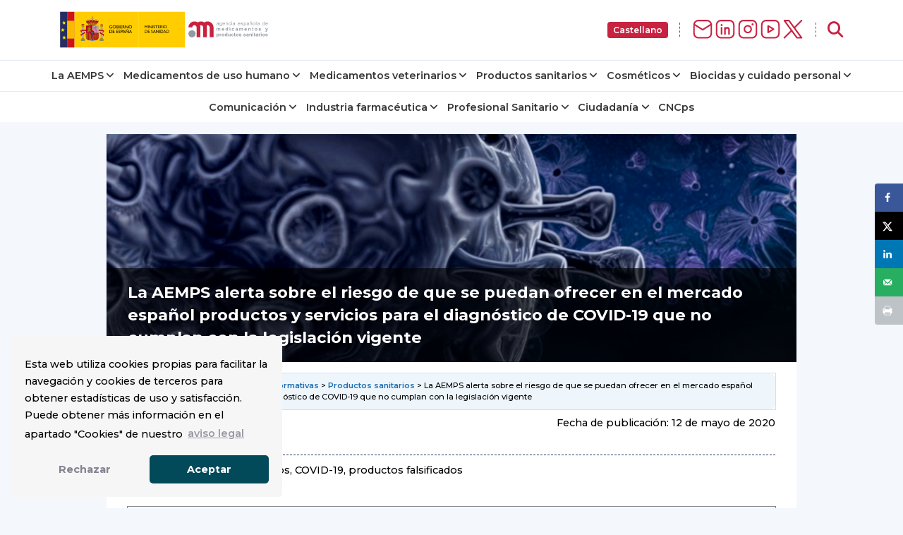

--- FILE ---
content_type: text/html; charset=UTF-8
request_url: https://www.aemps.gob.es/informa/notasinformativas/productossanitarios/2020-productossanitarios/la-aemps-alerta-sobre-el-riesgo-de-que-se-puedan-ofrecer-en-el-mercado-espanol-productos-y-servicios-para-el-diagnostico-de-covid-19-que-no-cumplan-con-la-legislacion-vigente/
body_size: 21602
content:

<!doctype html>
<html lang="es-ES">
  <head>
<!-- Google Tag Manager -->
    <script>(function(w,d,s,l,i){w[l]=w[l]||[];w[l].push({'gtm.start':
    new Date().getTime(),event:'gtm.js'});var f=d.getElementsByTagName(s)[0],
    j=d.createElement(s),dl=l!='dataLayer'?'&l='+l:'';j.async=true;j.src=
    'https://www.googletagmanager.com/gtm.js?id='+i+dl;f.parentNode.insertBefore(j,f);
    })(window,document,'script','dataLayer','GTM-WFFCQGR');</script>
<!-- End Google Tag Manager -->
    <meta name="google-site-verification" content="JRkqyzBnMbfEZHh6yasWcyJ_vpkbF3_R78XrxUw3PJw" >
    <meta charset="UTF-8" >
    <meta name="viewport" content="width=device-width, initial-scale=1" >
    <link rel="profile" href="https://gmpg.org/xfn/11" >
<!-- Fonts -->
    <link href="/wp-content/themes/tweentynineteen-child/fonts/montserrat.css" rel="stylesheet">
    <link href="/wp-content/themes/tweentynineteen-child/fonts/opensans.css" rel="stylesheet">
    <link rel="stylesheet" href="https://cdnjs.cloudflare.com/ajax/libs/font-awesome/6.5.1/css/all.min.css" crossorigin="anonymous" referrerpolicy="no-referrer" >
<!-- Estilos nuevos -->
    <link rel="stylesheet" href="/wp-content/themes/tweentynineteen-child/css/footer.css">
<!-- WEBCOMPONENTS // Exequiel Gualtieri -->
    <script type="module" src="/modules/accordion-v3/accordion-module.js"></script>
    <script type="module" src="/modules/icons/icons-module-aemps.js"></script>
    <script type="module" src="/modules/charts/chart-core-import.js"></script>
<!-- jQuery -->
    <script src="https://ajax.googleapis.com/ajax/libs/jquery/3.4.1/jquery.min.js"></script>
	
  <title>La AEMPS alerta sobre el riesgo de que se puedan ofrecer en el mercado español productos y servicios para el diagnóstico de COVID-19 que no cumplan con la legislación vigente | AEMPS</title>
	<style>img:is([sizes="auto" i], [sizes^="auto," i]) { contain-intrinsic-size: 3000px 1500px }</style>
	<link rel="alternate" hreflang="es" href="https://www.aemps.gob.es/informa/la-aemps-alerta-sobre-el-riesgo-de-que-se-puedan-ofrecer-en-el-mercado-espanol-productos-y-servicios-para-el-diagnostico-de-covid-19-que-no-cumplan-con-la-legislacion-vigente/" />
<link rel="alternate" hreflang="ca" href="https://www.aemps.gob.es/informa/la-aemps-alerta-sobre-el-riesgo-de-que-se-puedan-ofrecer-en-el-mercado-espanol-productos-y-servicios-para-el-diagnostico-de-covid-19-que-no-cumplan-con-la-legislacion-vigente/?lang=ca" />
<link rel="alternate" hreflang="eu" href="https://www.aemps.gob.es/informa/la-aemps-alerta-sobre-el-riesgo-de-que-se-puedan-ofrecer-en-el-mercado-espanol-productos-y-servicios-para-el-diagnostico-de-covid-19-que-no-cumplan-con-la-legislacion-vigente/?lang=eu" />
<link rel="alternate" hreflang="gl" href="https://www.aemps.gob.es/informa/la-aemps-alerta-sobre-el-riesgo-de-que-se-puedan-ofrecer-en-el-mercado-espanol-productos-y-servicios-para-el-diagnostico-de-covid-19-que-no-cumplan-con-la-legislacion-vigente/?lang=gl" />
<link rel="alternate" hreflang="en" href="https://www.aemps.gob.es/informa-en/la-aemps-alerta-sobre-el-riesgo-de-que-se-puedan-ofrecer-en-el-mercado-espanol-productos-y-servicios-para-el-diagnostico-de-covid-19-que-no-cumplan-con-la-legislacion-vigente/?lang=en" />
<link rel="alternate" hreflang="ca-valencia" href="https://www.aemps.gob.es/informa/la-aemps-alerta-sobre-el-riesgo-de-que-se-puedan-ofrecer-en-el-mercado-espanol-productos-y-servicios-para-el-diagnostico-de-covid-19-que-no-cumplan-con-la-legislacion-vigente/?lang=va" />
<link rel="alternate" hreflang="x-default" href="https://www.aemps.gob.es/informa/la-aemps-alerta-sobre-el-riesgo-de-que-se-puedan-ofrecer-en-el-mercado-espanol-productos-y-servicios-para-el-diagnostico-de-covid-19-que-no-cumplan-con-la-legislacion-vigente/" />
<!-- Hubbub v.1.36.1 https://morehubbub.com/ -->
<meta property="og:locale" content="es_ES" />
<meta property="og:type" content="article" />
<meta property="og:title" content="La AEMPS alerta sobre el riesgo de que se puedan ofrecer en el mercado español productos y servicios para el diagnóstico de COVID-19 que no cumplan con la legislación vigente" />
<meta property="og:description" content="Formato pdf Fecha de publicación: 12 de mayo de 2020 Categoría: productos sanitarios, COVID-19, productos falsificados Referencia: PS, 16/2020 Actualmente existen empresas y webs que ofertan productos y servicios para el diagnóstico de COVID-19, que" />
<meta property="og:url" content="https://www.aemps.gob.es/informa/la-aemps-alerta-sobre-el-riesgo-de-que-se-puedan-ofrecer-en-el-mercado-espanol-productos-y-servicios-para-el-diagnostico-de-covid-19-que-no-cumplan-con-la-legislacion-vigente/" />
<meta property="og:site_name" content="Agencia Española de Medicamentos y Productos Sanitarios" />
<meta property="og:updated_time" content="2024-05-21T12:05:29+00:00" />
<meta property="article:published_time" content="2020-05-12T19:10:05+00:00" />
<meta property="article:modified_time" content="2024-05-21T12:05:29+00:00" />
<meta name="twitter:card" content="summary_large_image" />
<meta name="twitter:title" content="La AEMPS alerta sobre el riesgo de que se puedan ofrecer en el mercado español productos y servicios para el diagnóstico de COVID-19 que no cumplan con la legislación vigente" />
<meta name="twitter:description" content="Formato pdf Fecha de publicación: 12 de mayo de 2020 Categoría: productos sanitarios, COVID-19, productos falsificados Referencia: PS, 16/2020 Actualmente existen empresas y webs que ofertan productos y servicios para el diagnóstico de COVID-19, que" />
<meta class="flipboard-article" content="Formato pdf Fecha de publicación: 12 de mayo de 2020 Categoría: productos sanitarios, COVID-19, productos falsificados Referencia: PS, 16/2020 Actualmente existen empresas y webs que ofertan productos y servicios para el diagnóstico de COVID-19, que" />
<meta property="og:image" content="https://www.aemps.gob.es/wp-content/uploads/2020/03/portadaCovid19.jpg" />
<meta name="twitter:image" content="https://www.aemps.gob.es/wp-content/uploads/2020/03/portadaCovid19.jpg" />
<meta property="og:image:width" content="948" />
<meta property="og:image:height" content="313" />
<!-- Hubbub v.1.36.1 https://morehubbub.com/ -->
<meta name="description" content="Formato pdf Fecha de publicación: 12 de mayo de 2020 Categoría: productos sanitarios, COVID-19, productos falsificados Referencia: PS, 16/2020 Actualmente existen empresas y webs que ofertan productos y servicios para el diagnóstico de COVID-19, que pueden no cumplir con la legislación. La AEMPS lleva a cabo actividades y medidas de&hellip;">
<meta property="article:published_time" content="2020-05-12T19:10:05+02:00">
<meta property="article:modified_time" content="2024-05-21T12:05:29+02:00">
<meta property="og:updated_time" content="2024-05-21T12:05:29+02:00">
<meta name="robots" content="index, follow, max-snippet:-1, max-image-preview:large, max-video-preview:-1">
<link rel="canonical" href="https://www.aemps.gob.es/informa/la-aemps-alerta-sobre-el-riesgo-de-que-se-puedan-ofrecer-en-el-mercado-espanol-productos-y-servicios-para-el-diagnostico-de-covid-19-que-no-cumplan-con-la-legislacion-vigente/">
<meta property="og:url" content="https://www.aemps.gob.es/informa/notasinformativas/productossanitarios/2020-productossanitarios/la-aemps-alerta-sobre-el-riesgo-de-que-se-puedan-ofrecer-en-el-mercado-espanol-productos-y-servicios-para-el-diagnostico-de-covid-19-que-no-cumplan-con-la-legislacion-vigente/">
<meta property="og:site_name" content="Agencia Española de Medicamentos y Productos Sanitarios">
<meta property="og:locale" content="es_ES">
<meta property="og:type" content="article">
<meta property="og:title" content="La AEMPS alerta sobre el riesgo de que se puedan ofrecer en el mercado español productos y servicios para el diagnóstico de COVID-19 que no cumplan con la legislación vigente | AEMPS">
<meta property="og:description" content="Formato pdf Fecha de publicación: 12 de mayo de 2020 Categoría: productos sanitarios, COVID-19, productos falsificados Referencia: PS, 16/2020 Actualmente existen empresas y webs que ofertan productos y servicios para el diagnóstico de COVID-19, que pueden no cumplir con la legislación. La AEMPS lleva a cabo actividades y medidas de&hellip;">
<meta property="og:image" content="https://www.aemps.gob.es/wp-content/uploads/2020/03/portadaCovid19.jpg">
<meta property="og:image:secure_url" content="https://www.aemps.gob.es/wp-content/uploads/2020/03/portadaCovid19.jpg">
<meta property="og:image:width" content="948">
<meta property="og:image:height" content="313">
<meta name="twitter:card" content="summary_large_image">
<meta name="twitter:site" content="@AEMPSGOB">
<meta name="twitter:creator" content="@AEMPSGOB">
<meta name="twitter:title" content="La AEMPS alerta sobre el riesgo de que se puedan ofrecer en el mercado español productos y servicios para el diagnóstico de COVID-19 que no cumplan con la legislación vigente | AEMPS">
<meta name="twitter:description" content="Formato pdf Fecha de publicación: 12 de mayo de 2020 Categoría: productos sanitarios, COVID-19, productos falsificados Referencia: PS, 16/2020 Actualmente existen empresas y webs que ofertan productos y servicios para el diagnóstico de COVID-19, que pueden no cumplir con la legislación. La AEMPS lleva a cabo actividades y medidas de&hellip;">
<meta name="twitter:image" content="https://www.aemps.gob.es/wp-content/uploads/2020/03/portadaCovid19.jpg">
<link rel="alternate" type="application/rss+xml" title="Agencia Española de Medicamentos y Productos Sanitarios &raquo; Feed" href="https://www.aemps.gob.es/feed/" />
<link rel="alternate" type="application/rss+xml" title="Agencia Española de Medicamentos y Productos Sanitarios &raquo; Feed de los comentarios" href="https://www.aemps.gob.es/comments/feed/" />
<script type="text/javascript">
/* <![CDATA[ */
window._wpemojiSettings = {"baseUrl":"https:\/\/s.w.org\/images\/core\/emoji\/16.0.1\/72x72\/","ext":".png","svgUrl":"https:\/\/s.w.org\/images\/core\/emoji\/16.0.1\/svg\/","svgExt":".svg","source":{"concatemoji":"https:\/\/www.aemps.gob.es\/wp-includes\/js\/wp-emoji-release.min.js"}};
/*! This file is auto-generated */
!function(s,n){var o,i,e;function c(e){try{var t={supportTests:e,timestamp:(new Date).valueOf()};sessionStorage.setItem(o,JSON.stringify(t))}catch(e){}}function p(e,t,n){e.clearRect(0,0,e.canvas.width,e.canvas.height),e.fillText(t,0,0);var t=new Uint32Array(e.getImageData(0,0,e.canvas.width,e.canvas.height).data),a=(e.clearRect(0,0,e.canvas.width,e.canvas.height),e.fillText(n,0,0),new Uint32Array(e.getImageData(0,0,e.canvas.width,e.canvas.height).data));return t.every(function(e,t){return e===a[t]})}function u(e,t){e.clearRect(0,0,e.canvas.width,e.canvas.height),e.fillText(t,0,0);for(var n=e.getImageData(16,16,1,1),a=0;a<n.data.length;a++)if(0!==n.data[a])return!1;return!0}function f(e,t,n,a){switch(t){case"flag":return n(e,"\ud83c\udff3\ufe0f\u200d\u26a7\ufe0f","\ud83c\udff3\ufe0f\u200b\u26a7\ufe0f")?!1:!n(e,"\ud83c\udde8\ud83c\uddf6","\ud83c\udde8\u200b\ud83c\uddf6")&&!n(e,"\ud83c\udff4\udb40\udc67\udb40\udc62\udb40\udc65\udb40\udc6e\udb40\udc67\udb40\udc7f","\ud83c\udff4\u200b\udb40\udc67\u200b\udb40\udc62\u200b\udb40\udc65\u200b\udb40\udc6e\u200b\udb40\udc67\u200b\udb40\udc7f");case"emoji":return!a(e,"\ud83e\udedf")}return!1}function g(e,t,n,a){var r="undefined"!=typeof WorkerGlobalScope&&self instanceof WorkerGlobalScope?new OffscreenCanvas(300,150):s.createElement("canvas"),o=r.getContext("2d",{willReadFrequently:!0}),i=(o.textBaseline="top",o.font="600 32px Arial",{});return e.forEach(function(e){i[e]=t(o,e,n,a)}),i}function t(e){var t=s.createElement("script");t.src=e,t.defer=!0,s.head.appendChild(t)}"undefined"!=typeof Promise&&(o="wpEmojiSettingsSupports",i=["flag","emoji"],n.supports={everything:!0,everythingExceptFlag:!0},e=new Promise(function(e){s.addEventListener("DOMContentLoaded",e,{once:!0})}),new Promise(function(t){var n=function(){try{var e=JSON.parse(sessionStorage.getItem(o));if("object"==typeof e&&"number"==typeof e.timestamp&&(new Date).valueOf()<e.timestamp+604800&&"object"==typeof e.supportTests)return e.supportTests}catch(e){}return null}();if(!n){if("undefined"!=typeof Worker&&"undefined"!=typeof OffscreenCanvas&&"undefined"!=typeof URL&&URL.createObjectURL&&"undefined"!=typeof Blob)try{var e="postMessage("+g.toString()+"("+[JSON.stringify(i),f.toString(),p.toString(),u.toString()].join(",")+"));",a=new Blob([e],{type:"text/javascript"}),r=new Worker(URL.createObjectURL(a),{name:"wpTestEmojiSupports"});return void(r.onmessage=function(e){c(n=e.data),r.terminate(),t(n)})}catch(e){}c(n=g(i,f,p,u))}t(n)}).then(function(e){for(var t in e)n.supports[t]=e[t],n.supports.everything=n.supports.everything&&n.supports[t],"flag"!==t&&(n.supports.everythingExceptFlag=n.supports.everythingExceptFlag&&n.supports[t]);n.supports.everythingExceptFlag=n.supports.everythingExceptFlag&&!n.supports.flag,n.DOMReady=!1,n.readyCallback=function(){n.DOMReady=!0}}).then(function(){return e}).then(function(){var e;n.supports.everything||(n.readyCallback(),(e=n.source||{}).concatemoji?t(e.concatemoji):e.wpemoji&&e.twemoji&&(t(e.twemoji),t(e.wpemoji)))}))}((window,document),window._wpemojiSettings);
/* ]]> */
</script>
<style id='wp-emoji-styles-inline-css' type='text/css'>

	img.wp-smiley, img.emoji {
		display: inline !important;
		border: none !important;
		box-shadow: none !important;
		height: 1em !important;
		width: 1em !important;
		margin: 0 0.07em !important;
		vertical-align: -0.1em !important;
		background: none !important;
		padding: 0 !important;
	}
</style>
<link rel='stylesheet' id='wp-block-library-css' href='https://www.aemps.gob.es/wp-includes/css/dist/block-library/style.min.css' type='text/css' media='all' />
<style id='wp-block-library-theme-inline-css' type='text/css'>
.wp-block-audio :where(figcaption){color:#555;font-size:13px;text-align:center}.is-dark-theme .wp-block-audio :where(figcaption){color:#ffffffa6}.wp-block-audio{margin:0 0 1em}.wp-block-code{border:1px solid #ccc;border-radius:4px;font-family:Menlo,Consolas,monaco,monospace;padding:.8em 1em}.wp-block-embed :where(figcaption){color:#555;font-size:13px;text-align:center}.is-dark-theme .wp-block-embed :where(figcaption){color:#ffffffa6}.wp-block-embed{margin:0 0 1em}.blocks-gallery-caption{color:#555;font-size:13px;text-align:center}.is-dark-theme .blocks-gallery-caption{color:#ffffffa6}:root :where(.wp-block-image figcaption){color:#555;font-size:13px;text-align:center}.is-dark-theme :root :where(.wp-block-image figcaption){color:#ffffffa6}.wp-block-image{margin:0 0 1em}.wp-block-pullquote{border-bottom:4px solid;border-top:4px solid;color:currentColor;margin-bottom:1.75em}.wp-block-pullquote cite,.wp-block-pullquote footer,.wp-block-pullquote__citation{color:currentColor;font-size:.8125em;font-style:normal;text-transform:uppercase}.wp-block-quote{border-left:.25em solid;margin:0 0 1.75em;padding-left:1em}.wp-block-quote cite,.wp-block-quote footer{color:currentColor;font-size:.8125em;font-style:normal;position:relative}.wp-block-quote:where(.has-text-align-right){border-left:none;border-right:.25em solid;padding-left:0;padding-right:1em}.wp-block-quote:where(.has-text-align-center){border:none;padding-left:0}.wp-block-quote.is-large,.wp-block-quote.is-style-large,.wp-block-quote:where(.is-style-plain){border:none}.wp-block-search .wp-block-search__label{font-weight:700}.wp-block-search__button{border:1px solid #ccc;padding:.375em .625em}:where(.wp-block-group.has-background){padding:1.25em 2.375em}.wp-block-separator.has-css-opacity{opacity:.4}.wp-block-separator{border:none;border-bottom:2px solid;margin-left:auto;margin-right:auto}.wp-block-separator.has-alpha-channel-opacity{opacity:1}.wp-block-separator:not(.is-style-wide):not(.is-style-dots){width:100px}.wp-block-separator.has-background:not(.is-style-dots){border-bottom:none;height:1px}.wp-block-separator.has-background:not(.is-style-wide):not(.is-style-dots){height:2px}.wp-block-table{margin:0 0 1em}.wp-block-table td,.wp-block-table th{word-break:normal}.wp-block-table :where(figcaption){color:#555;font-size:13px;text-align:center}.is-dark-theme .wp-block-table :where(figcaption){color:#ffffffa6}.wp-block-video :where(figcaption){color:#555;font-size:13px;text-align:center}.is-dark-theme .wp-block-video :where(figcaption){color:#ffffffa6}.wp-block-video{margin:0 0 1em}:root :where(.wp-block-template-part.has-background){margin-bottom:0;margin-top:0;padding:1.25em 2.375em}
</style>
<style id='classic-theme-styles-inline-css' type='text/css'>
/*! This file is auto-generated */
.wp-block-button__link{color:#fff;background-color:#32373c;border-radius:9999px;box-shadow:none;text-decoration:none;padding:calc(.667em + 2px) calc(1.333em + 2px);font-size:1.125em}.wp-block-file__button{background:#32373c;color:#fff;text-decoration:none}
</style>
<style id='global-styles-inline-css' type='text/css'>
:root{--wp--preset--aspect-ratio--square: 1;--wp--preset--aspect-ratio--4-3: 4/3;--wp--preset--aspect-ratio--3-4: 3/4;--wp--preset--aspect-ratio--3-2: 3/2;--wp--preset--aspect-ratio--2-3: 2/3;--wp--preset--aspect-ratio--16-9: 16/9;--wp--preset--aspect-ratio--9-16: 9/16;--wp--preset--color--black: #000000;--wp--preset--color--cyan-bluish-gray: #abb8c3;--wp--preset--color--white: #FFF;--wp--preset--color--pale-pink: #f78da7;--wp--preset--color--vivid-red: #cf2e2e;--wp--preset--color--luminous-vivid-orange: #ff6900;--wp--preset--color--luminous-vivid-amber: #fcb900;--wp--preset--color--light-green-cyan: #7bdcb5;--wp--preset--color--vivid-green-cyan: #00d084;--wp--preset--color--pale-cyan-blue: #8ed1fc;--wp--preset--color--vivid-cyan-blue: #0693e3;--wp--preset--color--vivid-purple: #9b51e0;--wp--preset--color--primary: #0073a8;--wp--preset--color--secondary: #005075;--wp--preset--color--dark-gray: #111;--wp--preset--color--light-gray: #767676;--wp--preset--gradient--vivid-cyan-blue-to-vivid-purple: linear-gradient(135deg,rgba(6,147,227,1) 0%,rgb(155,81,224) 100%);--wp--preset--gradient--light-green-cyan-to-vivid-green-cyan: linear-gradient(135deg,rgb(122,220,180) 0%,rgb(0,208,130) 100%);--wp--preset--gradient--luminous-vivid-amber-to-luminous-vivid-orange: linear-gradient(135deg,rgba(252,185,0,1) 0%,rgba(255,105,0,1) 100%);--wp--preset--gradient--luminous-vivid-orange-to-vivid-red: linear-gradient(135deg,rgba(255,105,0,1) 0%,rgb(207,46,46) 100%);--wp--preset--gradient--very-light-gray-to-cyan-bluish-gray: linear-gradient(135deg,rgb(238,238,238) 0%,rgb(169,184,195) 100%);--wp--preset--gradient--cool-to-warm-spectrum: linear-gradient(135deg,rgb(74,234,220) 0%,rgb(151,120,209) 20%,rgb(207,42,186) 40%,rgb(238,44,130) 60%,rgb(251,105,98) 80%,rgb(254,248,76) 100%);--wp--preset--gradient--blush-light-purple: linear-gradient(135deg,rgb(255,206,236) 0%,rgb(152,150,240) 100%);--wp--preset--gradient--blush-bordeaux: linear-gradient(135deg,rgb(254,205,165) 0%,rgb(254,45,45) 50%,rgb(107,0,62) 100%);--wp--preset--gradient--luminous-dusk: linear-gradient(135deg,rgb(255,203,112) 0%,rgb(199,81,192) 50%,rgb(65,88,208) 100%);--wp--preset--gradient--pale-ocean: linear-gradient(135deg,rgb(255,245,203) 0%,rgb(182,227,212) 50%,rgb(51,167,181) 100%);--wp--preset--gradient--electric-grass: linear-gradient(135deg,rgb(202,248,128) 0%,rgb(113,206,126) 100%);--wp--preset--gradient--midnight: linear-gradient(135deg,rgb(2,3,129) 0%,rgb(40,116,252) 100%);--wp--preset--font-size--small: 19.5px;--wp--preset--font-size--medium: 20px;--wp--preset--font-size--large: 36.5px;--wp--preset--font-size--x-large: 42px;--wp--preset--font-size--normal: 22px;--wp--preset--font-size--huge: 49.5px;--wp--preset--spacing--20: 0.44rem;--wp--preset--spacing--30: 0.67rem;--wp--preset--spacing--40: 1rem;--wp--preset--spacing--50: 1.5rem;--wp--preset--spacing--60: 2.25rem;--wp--preset--spacing--70: 3.38rem;--wp--preset--spacing--80: 5.06rem;--wp--preset--shadow--natural: 6px 6px 9px rgba(0, 0, 0, 0.2);--wp--preset--shadow--deep: 12px 12px 50px rgba(0, 0, 0, 0.4);--wp--preset--shadow--sharp: 6px 6px 0px rgba(0, 0, 0, 0.2);--wp--preset--shadow--outlined: 6px 6px 0px -3px rgba(255, 255, 255, 1), 6px 6px rgba(0, 0, 0, 1);--wp--preset--shadow--crisp: 6px 6px 0px rgba(0, 0, 0, 1);}:where(.is-layout-flex){gap: 0.5em;}:where(.is-layout-grid){gap: 0.5em;}body .is-layout-flex{display: flex;}.is-layout-flex{flex-wrap: wrap;align-items: center;}.is-layout-flex > :is(*, div){margin: 0;}body .is-layout-grid{display: grid;}.is-layout-grid > :is(*, div){margin: 0;}:where(.wp-block-columns.is-layout-flex){gap: 2em;}:where(.wp-block-columns.is-layout-grid){gap: 2em;}:where(.wp-block-post-template.is-layout-flex){gap: 1.25em;}:where(.wp-block-post-template.is-layout-grid){gap: 1.25em;}.has-black-color{color: var(--wp--preset--color--black) !important;}.has-cyan-bluish-gray-color{color: var(--wp--preset--color--cyan-bluish-gray) !important;}.has-white-color{color: var(--wp--preset--color--white) !important;}.has-pale-pink-color{color: var(--wp--preset--color--pale-pink) !important;}.has-vivid-red-color{color: var(--wp--preset--color--vivid-red) !important;}.has-luminous-vivid-orange-color{color: var(--wp--preset--color--luminous-vivid-orange) !important;}.has-luminous-vivid-amber-color{color: var(--wp--preset--color--luminous-vivid-amber) !important;}.has-light-green-cyan-color{color: var(--wp--preset--color--light-green-cyan) !important;}.has-vivid-green-cyan-color{color: var(--wp--preset--color--vivid-green-cyan) !important;}.has-pale-cyan-blue-color{color: var(--wp--preset--color--pale-cyan-blue) !important;}.has-vivid-cyan-blue-color{color: var(--wp--preset--color--vivid-cyan-blue) !important;}.has-vivid-purple-color{color: var(--wp--preset--color--vivid-purple) !important;}.has-black-background-color{background-color: var(--wp--preset--color--black) !important;}.has-cyan-bluish-gray-background-color{background-color: var(--wp--preset--color--cyan-bluish-gray) !important;}.has-white-background-color{background-color: var(--wp--preset--color--white) !important;}.has-pale-pink-background-color{background-color: var(--wp--preset--color--pale-pink) !important;}.has-vivid-red-background-color{background-color: var(--wp--preset--color--vivid-red) !important;}.has-luminous-vivid-orange-background-color{background-color: var(--wp--preset--color--luminous-vivid-orange) !important;}.has-luminous-vivid-amber-background-color{background-color: var(--wp--preset--color--luminous-vivid-amber) !important;}.has-light-green-cyan-background-color{background-color: var(--wp--preset--color--light-green-cyan) !important;}.has-vivid-green-cyan-background-color{background-color: var(--wp--preset--color--vivid-green-cyan) !important;}.has-pale-cyan-blue-background-color{background-color: var(--wp--preset--color--pale-cyan-blue) !important;}.has-vivid-cyan-blue-background-color{background-color: var(--wp--preset--color--vivid-cyan-blue) !important;}.has-vivid-purple-background-color{background-color: var(--wp--preset--color--vivid-purple) !important;}.has-black-border-color{border-color: var(--wp--preset--color--black) !important;}.has-cyan-bluish-gray-border-color{border-color: var(--wp--preset--color--cyan-bluish-gray) !important;}.has-white-border-color{border-color: var(--wp--preset--color--white) !important;}.has-pale-pink-border-color{border-color: var(--wp--preset--color--pale-pink) !important;}.has-vivid-red-border-color{border-color: var(--wp--preset--color--vivid-red) !important;}.has-luminous-vivid-orange-border-color{border-color: var(--wp--preset--color--luminous-vivid-orange) !important;}.has-luminous-vivid-amber-border-color{border-color: var(--wp--preset--color--luminous-vivid-amber) !important;}.has-light-green-cyan-border-color{border-color: var(--wp--preset--color--light-green-cyan) !important;}.has-vivid-green-cyan-border-color{border-color: var(--wp--preset--color--vivid-green-cyan) !important;}.has-pale-cyan-blue-border-color{border-color: var(--wp--preset--color--pale-cyan-blue) !important;}.has-vivid-cyan-blue-border-color{border-color: var(--wp--preset--color--vivid-cyan-blue) !important;}.has-vivid-purple-border-color{border-color: var(--wp--preset--color--vivid-purple) !important;}.has-vivid-cyan-blue-to-vivid-purple-gradient-background{background: var(--wp--preset--gradient--vivid-cyan-blue-to-vivid-purple) !important;}.has-light-green-cyan-to-vivid-green-cyan-gradient-background{background: var(--wp--preset--gradient--light-green-cyan-to-vivid-green-cyan) !important;}.has-luminous-vivid-amber-to-luminous-vivid-orange-gradient-background{background: var(--wp--preset--gradient--luminous-vivid-amber-to-luminous-vivid-orange) !important;}.has-luminous-vivid-orange-to-vivid-red-gradient-background{background: var(--wp--preset--gradient--luminous-vivid-orange-to-vivid-red) !important;}.has-very-light-gray-to-cyan-bluish-gray-gradient-background{background: var(--wp--preset--gradient--very-light-gray-to-cyan-bluish-gray) !important;}.has-cool-to-warm-spectrum-gradient-background{background: var(--wp--preset--gradient--cool-to-warm-spectrum) !important;}.has-blush-light-purple-gradient-background{background: var(--wp--preset--gradient--blush-light-purple) !important;}.has-blush-bordeaux-gradient-background{background: var(--wp--preset--gradient--blush-bordeaux) !important;}.has-luminous-dusk-gradient-background{background: var(--wp--preset--gradient--luminous-dusk) !important;}.has-pale-ocean-gradient-background{background: var(--wp--preset--gradient--pale-ocean) !important;}.has-electric-grass-gradient-background{background: var(--wp--preset--gradient--electric-grass) !important;}.has-midnight-gradient-background{background: var(--wp--preset--gradient--midnight) !important;}.has-small-font-size{font-size: var(--wp--preset--font-size--small) !important;}.has-medium-font-size{font-size: var(--wp--preset--font-size--medium) !important;}.has-large-font-size{font-size: var(--wp--preset--font-size--large) !important;}.has-x-large-font-size{font-size: var(--wp--preset--font-size--x-large) !important;}
:where(.wp-block-post-template.is-layout-flex){gap: 1.25em;}:where(.wp-block-post-template.is-layout-grid){gap: 1.25em;}
:where(.wp-block-columns.is-layout-flex){gap: 2em;}:where(.wp-block-columns.is-layout-grid){gap: 2em;}
:root :where(.wp-block-pullquote){font-size: 1.5em;line-height: 1.6;}
</style>
<link rel='stylesheet' id='twentynineteen-style-css' href='https://www.aemps.gob.es/wp-content/themes/tweentynineteen-child/style.css' type='text/css' media='all' />
<link rel='stylesheet' id='twentynineteen-print-style-css' href='https://www.aemps.gob.es/wp-content/themes/tweentynineteen-child/print.css' type='text/css' media='print' />
<link rel='stylesheet' id='twentynineteen-main-style-css' href='https://www.aemps.gob.es/wp-content/themes/tweentynineteen-child/css/master.css' type='text/css' media='all' />
<link rel='stylesheet' id='dpsp-frontend-style-pro-css' href='https://www.aemps.gob.es/wp-content/plugins/social-pug/assets/dist/style-frontend-pro.css' type='text/css' media='all' />
<style id='dpsp-frontend-style-pro-inline-css' type='text/css'>

			@media screen and ( max-width : 720px ) {
				aside#dpsp-floating-sidebar.dpsp-hide-on-mobile.opened {
					display: none;
				}
			}
			
</style>
<link rel="https://api.w.org/" href="https://www.aemps.gob.es/wp-json/" /><link rel="alternate" title="JSON" type="application/json" href="https://www.aemps.gob.es/wp-json/wp/v2/posts/14799" /><link rel="EditURI" type="application/rsd+xml" title="RSD" href="https://www.aemps.gob.es/xmlrpc.php?rsd" />
<link rel='shortlink' href='https://www.aemps.gob.es/?p=14799' />
<link rel="alternate" title="oEmbed (JSON)" type="application/json+oembed" href="https://www.aemps.gob.es/wp-json/oembed/1.0/embed?url=https%3A%2F%2Fwww.aemps.gob.es%2Finforma%2Fla-aemps-alerta-sobre-el-riesgo-de-que-se-puedan-ofrecer-en-el-mercado-espanol-productos-y-servicios-para-el-diagnostico-de-covid-19-que-no-cumplan-con-la-legislacion-vigente%2F" />
<link rel="alternate" title="oEmbed (XML)" type="text/xml+oembed" href="https://www.aemps.gob.es/wp-json/oembed/1.0/embed?url=https%3A%2F%2Fwww.aemps.gob.es%2Finforma%2Fla-aemps-alerta-sobre-el-riesgo-de-que-se-puedan-ofrecer-en-el-mercado-espanol-productos-y-servicios-para-el-diagnostico-de-covid-19-que-no-cumplan-con-la-legislacion-vigente%2F&#038;format=xml" />
<meta name="generator" content="WPML ver:4.8.5 stt:16,8,1,63,2,65;" />
<meta name="hubbub-info" description="Hubbub 1.36.1"><link rel="icon" href="https://www.aemps.gob.es/wp-content/uploads/2022/10/logo_aemps2-removebg-preview.png" sizes="32x32" />
<link rel="icon" href="https://www.aemps.gob.es/wp-content/uploads/2022/10/logo_aemps2-removebg-preview.png" sizes="192x192" />
<link rel="apple-touch-icon" href="https://www.aemps.gob.es/wp-content/uploads/2022/10/logo_aemps2-removebg-preview.png" />
<meta name="msapplication-TileImage" content="https://www.aemps.gob.es/wp-content/uploads/2022/10/logo_aemps2-removebg-preview.png" />
		<style type="text/css" id="wp-custom-css">
			

		</style>
		
	<script type="text/javascript">
		function top_buscador_mostrar(){
			jQuery("#searchbar").slideToggle();
			if (document.querySelector("#top_buscador input")) {
				document.querySelector("#top_buscador input").focus();
			}
		}
	</script>

	<link rel="stylesheet" type="text/css" href="https://www.aemps.gob.es/wp-content/themes/tweentynineteen-child/cookies.min.css" >
  <!--<script src="https://www.google.com/recaptcha/api.js?render=6LcLp4wpAAAAAIK9J7zfmrEtfMOpPj2hZDZPwRKB"></script>-->
</head>

<body class="wp-singular post-template-default single single-post postid-14799 single-format-standard wp-custom-logo wp-embed-responsive wp-theme-tweentynineteen-child singular image-filters-enabled">
<!-- Google Tag Manager (noscript) -->
<noscript><iframe src="https://www.googletagmanager.com/ns.html?id=GTM-WFFCQGR"
height="0" width="0" style="display:none;visibility:hidden" title="Google Tag Manager"></iframe></noscript>
<!-- End Google Tag Manager (noscript) -->
<div id="top_buscador" style="display:none;" >
	<header class="header"  >
    
        <div class="header-search-container hide-on-hand-devices" style="display: block;">
            <div class="container contenedor-buscador" style="opacity: 1;">
                
                
				<form  method="POST"  action="/" class="ng-pristine ng-valid" id="recaptcha-form">
					<label class="label-off" for="buscador" id="buscador-aemps">¿Qué quieres buscar?</label>
            <input name="s" class="text"  type="text" aria-labelledby="buscador-aemps"  id="buscador" placeholder="Escribe aquí tu búsqueda">
            <input type="hidden" name="recaptcha-token" id="recaptcha-token">
						<button class="button mt-2 mt-md-0" data-action='submit' onclick="submitForm()">Buscar</button>

						</form>
            	<a href="javascript:top_buscador_mostrar();" title="Cerrar buscador" class="close-header-search-container"><i class="icon-close">X</i></a>
            </div>
        </div><!--/.header-search-container-->


	</header>

</div>
<img src="/diseno/img/Header-AEMPS.svg" style="display: none;" alt="Logo Aemps">
<script>
  function submitRecaptchaForm(token) {
        document.getElementById("recaptcha-token").value = token;
        document.getElementById("recaptcha-form").submit();
    }
</script>
</body>

<!--<div id="page" class="site">-->

<!--<header id="masthead" class="site-header">-->


<div id="searchbar" style="display:none;">
<link rel="stylesheet" href="https://www.aemps.gob.es/wp-content/themes/tweentynineteen-child/css/variables.css">


<aemps-searchbar _nghost-ng-c2666020145 ng-version="17.2.4" ngskiphydration ng-server-context="ssg">
    <div _ngcontent-ng-c2666020145 class="aemps-search__container">
      <div _ngcontent-ng-c2666020145 class="aemps-search__wrapper">
        <div _ngcontent-ng-c2666020145 class="search-bar__loader">
          <span _ngcontent-ng-c2666020145 class="loader"></span>
        </div>
      </div>
    </div>
  </aemps-searchbar>
<script src="/modules/search-bar/polyfills-RT5I6R6G.js" type="module"></script>
<script src="/modules/search-bar/main-STIWT5UM.js" type="module"></script>
</div>

<style>

@media (max-width: 991px) {
  .aemps-header-links { display: none; }
}

@media (min-width: 992px) {
  .aemps-header-links { display: flex; align-items: center }
}

@keyframes menu-animation-aemps {
  0% { opacity: 0; transform: rotateX(-90deg) translateY(-16px) translateX(0%); }
  100% { opacity: 1; transform: rotateX(0deg) translateY(0) translateX(0%); }
}

@media (min-width: 601px) {
  header-aemps {
    display:flex; padding: 0.4rem 0; justify-content: space-between;
  }
  .aemps-header-logo {display: flex;}
  .aemps-header-logo > object {
      height: 72px;
  }
}

@media (max-width: 600px) {
  header-aemps {
    display:flex; justify-content: center;
  }
  .aemps-header-logo {
      width: 100%;
  }

}

.main-menu__mobile-btn {
  
}

.desktop-btn__search {
  font-size: 1rem;
  cursor: pointer; 
     
  background-color: #fff;
  border-style: none;
  padding: 0;
}

.dropdown .dropdown-item button {
  position: relative;
  display: inline-block;
  color: #fff;
  font-size: 12px;
  background: #c82241;
  padding: 4px 8px;
  border-radius: 4px;
  font-weight: 600;
  border:none
      
}

.dropdown .dropdown-item button:focus{background:#000}

.dropdown {
  margin:0px
}
  
.dropdown .dropdown-item { 
  list-style: none;
  margin-bottom:0px
}

.dropdown-content {
  display: none;
  position: fixed;
  top: 2%;
  min-width: 160px;
  z-index: 2;
  background: #FFF;
  border-top: 2px solid #c82241;
  border-bottom: 2px solid #c82241;
  border-radius: 8px;
  overflow: hidden;
  padding:0px
}

.dropdown-content:hover {
  display: block;
}

.dropdown-content li a {
  color: black;
  padding: 12px 16px;
  text-decoration: none;
  display: block;
}

.dropdown-content a:hover {
  background-color: #c82241;
  color: #FFF;
}

.dropdown-content a:focus {
  background-color: #c82241;
  color: #FFF;
}


.dropdown-content a.active {
  background-color: #c82241;
  color: #FFF;
}

.dropdown:hover + .dropdown-content {
  display: block;
}

aemps-header-links {
  align-items: center;
}

.aemps-social-icons {
  display: flex;
  align-items: center;
  gap: 0.6rem;
  list-style: none;
  margin: 0;
  padding: 0;
}

.aemps-social-icons li {
  display: flex;
}

.aemps-social-icons img {
  width: 32px;       
  height: 32px;      
  max-height: 32px;  
  object-fit: contain;
}

.aemps-header-links > span {
  margin: 1rem;
  font-weight: bold;
  color: #c82241;
  border-left: 1px dashed;
  display: block;
  height: 20px;
}

.aemps-social-icons li {
  margin: 0;
}

</style>

<header>

  <header-aemps class="container">

    <div class="aemps-header-logo">
      <object 
        aria-label="Logo de AEMPS"
        style="width: 100%;" data="/assets/logo/logo-aemps.svg" type="image/svg+xml"
        role="img"  
        aria-label="Logo de AEMPS"
		alt="Logo de AEMPS"
        ><img src="/assets/logo/logo-aemps.svg" alt="Logo de AEMPS"></object>
    </div>
    
    <nav class="aemps-header-links">

      <ul class="dropdown">
        <li class="dropdown-item">
          <button type="button" id="displayLanguage" aria-haspopup="true" aria-expanded="false">Castellano</button>
          <ul class="dropdown-content">
            <li><a href="?lang=es" title="Cambiar idioma a Castellano" lang="es">Castellano</a></li>
            <li><a href="?lang=ca" title="Canviar idioma a Català" lang="ca">Català</a></li>
            <li><a href="?lang=eu" title="Hizkuntza aldatu Euskera" lang="eu">Euskera</a></li>
            <li><a href="?lang=gl" title="Cambiar idioma a Galego" lang="gl">Galego</a></li>
            <li><a href="?lang=va" title="Canviar idioma a Valencià" lang="ca-valencia">Valencià</a></li>
            <li><a href="?lang=en" title="Change language to English" lang="en">English</a></li>
          </ul>
        </li>
      </ul>

      <span></span>
            
      <ul class="aemps-social-icons">
        <li>
            <a href="https://www.aemps.gob.es/listas-de-correo-electronico/" title="Formulario de inscripción en las listas de distribución de la AEMPS">
                <img src="/assets/icons/header-newsletter-logo.svg" alt="Inscripción en listas de distribución">
            </a>
        </li>
        <li>
            <a href="https://www.linkedin.com/company/agencia-espa-ola-de-medicamentos-y-productos-sanitarios" target="_blank" rel="noopener noreferrer" title="LinkedIn de la AEMPS. Se abrirá en una nueva ventana">
                <img src="/assets/icons/header-linkedin-logo.svg" alt="LinkedIn AEMPS">
            </a>
        </li>
        <li>
            <a href="https://www.instagram.com/aemps.gob/" target="_blank" rel="noopener noreferrer" title="Instagram de la AEMPS. Se abrirá en una nueva ventana">
                <img src="/assets/icons/header-instagram-logo.svg" alt="Instagram AEMPS">
            </a>
        </li>
        <li>
            <a href="https://www.youtube.com/AempsGobEsinfo" target="_blank" rel="noopener noreferrer" title="YouTube de la AEMPS. Se abrirá en una nueva ventana">
                <img src="/assets/icons/header-youtube-logo.svg" alt="YouTube AEMPS">
            </a>
        </li>
        <li>
            <a href="https://x.com/AEMPSGOB" target="_blank" rel="noopener noreferrer" title="Perfil de la AEMPS en X. Se abrirá en una nueva ventana">
                <img src="/assets/icons/header-x-logo.svg" alt="X AEMPS">
            </a>
        </li>
      </ul>

      <span></span>

      <button class="desktop-btn__search" onclick="top_buscador_mostrar()" aria-label="Abrir buscador">
        <i class="fa-solid fa-magnifying-glass" style="color: #c82241; font-size: 1.4rem;"></i>
      </button>

    </nav>

  </header-aemps>

</header>

<script>
  const displayLanguageButton = document.getElementById('displayLanguage');
  const dropdownContent = displayLanguageButton.nextElementSibling;
  const links = dropdownContent.querySelectorAll('.dropdown-content a');
  let isOpen = false;

  // Mostrar el menú al hacer hover en el botón
  displayLanguageButton.addEventListener('mouseover', () => {
    isOpen = !isOpen;
    dropdownContent.style.display = isOpen ? 'block' : 'none';
  });

  // Mantener el menú abierto cuando el mouse está sobre él
  dropdownContent.addEventListener('mouseenter', () => {
    isOpen = true;
  });

  // Cerrar el menú al presionar Escape o al quitar el mouse
  dropdownContent.addEventListener('mouseleave', () => {
    if (isOpen) {
      closeDropdown();
    }
  });

  document.addEventListener('keydown', e => {
    if (e.key === 'Escape') {
      closeDropdown();
    }
  });

  // Navegación entre los enlaces con teclas de flecha
  links.forEach((link, index) => {
    link.addEventListener('keydown', e => {
      if (e.key === 'ArrowUp' && index > 0) {
        e.preventDefault();
        links[index - 1].focus();
      } else if (e.key === 'ArrowDown' && index < links.length - 1) {
        e.preventDefault();
        links[index + 1].focus();
      }
    });
  });

  // Abrir y cerrar el menú con Enter
  displayLanguageButton.addEventListener('keydown', e => {
    if (e.key === 'Enter') {
      toggleDropdown();
    }
  });

  // Función para cerrar el menú
  function closeDropdown() {
    dropdownContent.style.display = 'none';
    isOpen = false;
    displayLanguageButton.focus();
  }

  // Función para alternar la visualización del menú
  function toggleDropdown() {
    isOpen = !isOpen;
    dropdownContent.style.display = isOpen ? 'block' : 'none';
    if (isOpen) {
      const firstItem = dropdownContent.querySelector('a');
      if (firstItem) {
        firstItem.focus();
      }
    }
  }

  // Obtener el idioma actual de la URL
  const urlParams = new URLSearchParams(window.location.search);
  const currentLanguage = urlParams.get('lang');

  // Establecer el idioma activo y el contenido del botón
  links.forEach(link => {
    const linkLanguage = link.getAttribute('href').split('=')[1];
    if (linkLanguage === currentLanguage) {
      displayLanguageButton.innerText = link.innerText;
    }
  });

</script>
      <style>

@media (max-width: 991px) {
  .main-menu {
    list-style: none;
    padding: 0 1rem;
    margin: 0;
  }

  mega-menu-aemps,
  .sub-menu {
    display: none;
  }

  .menu-mobile-btn {    
    display: flex;
    border-bottom: 2px solid #d90001;
    padding: 0.8rem 0;
    align-items: center;
    justify-content: flex-end;
  }

  ul.main-menu > li {
    line-height: 1.25;
    border-bottom: 1px solid gainsboro;
    padding: 1rem 0;
    margin: 0;
  }

  ul.sub-menu {
    margin-top: 1rem;
    padding: 0;
  }

  .main-menu ul.sub-menu li {
    line-height: 18px;
    border-left: 1px solid gainsboro;
    list-style: none;
    padding: 1rem;
    margin: 0;
    background-image: none;
  }

  ul.sub-menu li a {
    color: var(--primary-color);
  }
}
@media (min-width: 992px) {

mega-menu-aemps:first-of-type { display: inline !important}
.menu-mobile-btn { display: none }

.main-menu {
  background: #FFF;
  border-top: 1px solid var(--body-search);
  display: flex;
  justify-content: center;
  margin: 0;
  padding: 0;
  flex-wrap: wrap;
}

.aemps-menu-link,
.main-menu a {
  color: var(--darkest-tertiary);
}

.main-menu > li:not(.aemps-menu-link) > a:after {
  content: '\f107';
  margin-left: .2rem;
  font-family: FontAwesome;
  font-size: .85rem;
}
/* .aemps-menu-link a:after { content: '' !important} */

.main-menu > li {
  list-style: none;
  margin: 0;
  padding: 0.6rem 0.4rem;
  border-radius: var(--radius-sm);
}

@media (hover: hover) {
.main-menu li:hover {
  background-color: var(--primary-color);
    & a {
      color: #FFF;
    }
  }
}

.main-menu li:focus,
.main-menu li:focus-within {
  background: var(--darker-primary);
}

.main-menu li a:focus {
  color: #FFF;
  outline:none;
}

.main-menu ul.sub-menu li {
  background: transparent;
  display: inherit;
  padding: 0;
  border-radius: var(--radius-sm);
  min-height: 4rem;
}

.main-menu ul.sub-menu li > a {
  padding: 0.4rem;
  color: var(--body-search);
  font-size: .85rem;
}

.main-menu ul.sub-menu li:hover a {
  text-decoration: none;
}

ul.sub-menu li {
  display: flex;
  min-height: 3rem;
  margin: 0;
  align-items: center;
}

ul.sub-menu li:focus-within {
  background-color: var(--darker-primary);
}
ul.sub-menu li:hover {
  background: var(--primary-color);
}


.aemps-menu-col-n2 ul.sub-menu ,
.aemps-menu-col-n3 ul.sub-menu ,
.aemps-menu-col-n4 ul.sub-menu ,
.aemps-menu-col-n5 ul.sub-menu ,
.aemps-menu-col-n6 ul.sub-menu
  { 
    display: none;
    margin: 1rem 10vw;
    gap: 1px 12px;
    width: 80vw;
    padding: .4rem;
    border-radius: var(--radius-md);
    outline: 2px solid #5b759561;
    outline-offset: 0px;
    position: absolute;
    background: #000A;
    backdrop-filter: blur(12px);
    z-index: 2;
    left: 0;
    animation: menu-animation-aemps .2s ease-in-out;
    overflow: hidden;
  }
}



/* .aemps-menu-link a:after {
  content: '' !important;
} */

  #menu_lang, #menu_social { display: none; }

}
.muestroSubMenu {
  display: grid;
}

.aemps-menu-col-n2 ul.sub-menu { grid-template-columns: repeat(2, 1fr); }
.aemps-menu-col-n3 ul.sub-menu { grid-template-columns: repeat(3, 1fr); }
.aemps-menu-col-n4 ul.sub-menu { grid-template-columns: repeat(4, 1fr); }
.aemps-menu-col-n5 ul.sub-menu { grid-template-columns: repeat(5, 1fr); }
.aemps-menu-col-n6 ul.sub-menu { grid-template-columns: repeat(6, 1fr); }


@keyframes menu-animation-aemps {
  0% { opacity: 0; transform: translateY(-16px) }
  100% { opacity: 1 }
}

@media (max-width: 992px) {
  ul.sub-menu {
    grid-template-columns: repeat(2, 1fr);
  }
  .aemps-menu-col-n2 ul.sub-menu { grid-template-columns: 1fr; }
  .aemps-menu-col-n3 ul.sub-menu,
  .aemps-menu-col-n4 ul.sub-menu { grid-template-columns: repeat(2, 1fr); }
  .aemps-menu-col-n5 ul.sub-menu,
  .aemps-menu-col-n6 ul.sub-menu { grid-template-columns: repeat(3, 1fr); }
}

@media (max-width: 600px) {
  ul.sub-menu {
    grid-template-columns: 1fr;
  }
  .aemps-menu-col-n2 ul.sub-menu,
  .aemps-menu-col-n3 ul.sub-menu,
  .aemps-menu-col-n4 ul.sub-menu,
  .aemps-menu-col-n5 ul.sub-menu,
  .aemps-menu-col-n6 ul.sub-menu { grid-template-columns:1fr }
}

.main-menu__mobile-btn {
  border: 0;
  background: none;
  cursor: pointer;
}

.mobile-btn__padding {
  padding: 0 0.8rem;
}

.aemps-social-mobile-icons {
  display: flex;
  justify-content: space-around; 
  align-items: center;
  flex-wrap: wrap;
  list-style: none;
  margin: 0;
  padding: 2rem;
  gap: 1.5rem; 
}

.aemps-social-mobile-icons img {
  width: 28px;      
  height: auto;     
  max-height: 28px; 
  object-fit: contain;
}

#menu_lang {
  border-bottom: 2px solid #d90001;
  padding: 1rem;
  margin: 0;
}

#menu_lang ul {
  list-style: none;
  margin: 0;
  padding: 0;
}

#menu_lang li { 
  margin: 0;
  padding: 0.4rem 0;
}

</style>


<div class="menu-mobile-btn">

<button class="main-menu__mobile-btn mobile-btn__padding" onclick="menu_Language()" aria-label="Cambiar idioma">
<i class="fa-solid fa-earth-americas fa-2x" style="color: var(--primary-color);"></i>
</button>

<button class="main-menu__mobile-btn mobile-btn__padding" onclick="menu_Social()" aria-label="Abrir menú social">
<i class="fa-solid fa-share-nodes fa-2x" style="color: var(--primary-color);"></i>
</button>

<button class="main-menu__mobile-btn mobile-btn__padding" onclick="top_buscador_mostrar()" aria-label="Abrir buscador">
<i class="fa-solid fa-magnifying-glass fa-2x" style="color: var(--primary-color);"></i>
</button>

<button class="main-menu__mobile-btn mobile-btn__padding" onclick="menu_Aemps_toggle()" aria-label="Abrir menú AEMPS">
<i class="fa-solid fa-bars fa-2x" style="color: var(--primary-color);"></i>
</button>

</div>

  <mega-menu-aemps>

  <nav id="site-navigation"  class="main-navigation" aria-label="Menú superior">
    <ul id="menu-principal" class="main-menu" ><li id="menu-item-3479" class="aemps-menu-col-n4 menu-item menu-item-type-custom menu-item-object-custom menu-item-has-children menu-item-3479"><a href="#la-aemps" aria-haspopup="true" aria-expanded="false">La AEMPS</a>
<ul class="sub-menu">
	<li id="menu-item-102" class="menu-item menu-item-type-post_type menu-item-object-page menu-item-102"><a href="https://www.aemps.gob.es/la-aemps/quienes-somos/">¿Quiénes somos?</a></li>
	<li id="menu-item-119" class="menu-item menu-item-type-post_type menu-item-object-page menu-item-119"><a href="https://www.aemps.gob.es/la-aemps/empleo-publico/">Empleo público y becas</a></li>
	<li id="menu-item-9914" class="menu-item menu-item-type-custom menu-item-object-custom menu-item-9914"><a target="_blank" href="https://sede.aemps.gob.es/">Sede Electrónica</a></li>
	<li id="menu-item-127" class="menu-item menu-item-type-post_type menu-item-object-page menu-item-127"><a href="https://www.aemps.gob.es/la-aemps/contratacion-publica-de-la-aemps/">Contratación pública de la AEMPS</a></li>
	<li id="menu-item-19027" class="menu-item menu-item-type-post_type menu-item-object-page menu-item-19027"><a href="https://www.aemps.gob.es/la-aemps/proyectos-idi/">Proyectos I+D+i</a></li>
	<li id="menu-item-3607" class="menu-item menu-item-type-post_type menu-item-object-page menu-item-3607"><a href="https://www.aemps.gob.es/la-aemps/informacion-y-atencion-a-la-ciudadania/">Información y atención a la ciudadanía</a></li>
	<li id="menu-item-42111" class="menu-item menu-item-type-post_type menu-item-object-page menu-item-42111"><a href="https://www.aemps.gob.es/la-aemps/portal-de-transparencia-de-la-aemps/">Portal de Transparencia</a></li>
	<li id="menu-item-3631" class="menu-item menu-item-type-post_type menu-item-object-page menu-item-3631"><a href="https://www.aemps.gob.es/la-aemps/tasas/">Tasas</a></li>
	<li id="menu-item-22153" class="menu-item menu-item-type-post_type menu-item-object-page menu-item-22153"><a href="https://www.aemps.gob.es/la-aemps/ultima-informacion-de-la-aemps-acerca-del-covid-19/">COVID‑19</a></li>
	<li id="menu-item-11420" class="menu-item menu-item-type-custom menu-item-object-custom menu-item-11420"><a href="/la-aemps/informacion-y-atencion-a-la-ciudadania/preguntas-y-respuestas-frecuentes/">Preguntas y respuestas frecuentes</a></li>
	<li id="menu-item-3629" class="menu-item menu-item-type-post_type menu-item-object-page menu-item-3629"><a href="https://www.aemps.gob.es/la-aemps/legislacion/">Legislación</a></li>
</ul>
</li>
<li id="menu-item-3480" class="aemps-menu-col-n4 menu-item menu-item-type-custom menu-item-object-custom menu-item-has-children menu-item-3480"><a href="#medicamentos-de-uso-humano" aria-haspopup="true" aria-expanded="false">Medicamentos de uso humano</a>
<ul class="sub-menu">
	<li id="menu-item-3484" class="menu-item menu-item-type-custom menu-item-object-custom menu-item-3484"><a target="_blank" href="https://cima.aemps.es/cima/publico/home.html" title="Se abrirá en una nueva ventana a la página https://cima.aemps.es/cima/publico/home.html">CIMA: Centro de Información Online de Medicamentos de la AEMPS</a></li>
	<li id="menu-item-41399" class="menu-item menu-item-type-post_type menu-item-object-page menu-item-41399"><a href="https://www.aemps.gob.es/comunicacion/publicaciones-de-la-aemps/medicamentos-de-uso-humano/">Publicaciones de medicamentos de uso humano</a></li>
	<li id="menu-item-3684" class="menu-item menu-item-type-post_type menu-item-object-page menu-item-3684"><a href="https://www.aemps.gob.es/medicamentos-de-uso-humano/farmacovigilancia-de-medicamentos-de-uso-humano/">Farmacovigilancia de medicamentos de uso humano</a></li>
	<li id="menu-item-3692" class="menu-item menu-item-type-post_type menu-item-object-page menu-item-3692"><a href="https://www.aemps.gob.es/medicamentos-de-uso-humano/informes-de-posicionamiento-terapeutico/">Informes de posicionamiento terapéutico</a></li>
	<li id="menu-item-18475" class="menu-item menu-item-type-custom menu-item-object-custom menu-item-18475"><a href="/medicamentos-de-uso-humano/investigacion_medicamentos/">Investigación con medicamentos de uso humano</a></li>
	<li id="menu-item-3485" class="menu-item menu-item-type-post_type menu-item-object-page menu-item-3485"><a href="https://www.aemps.gob.es/medicamentos-de-uso-humano/oficina-de-apoyo-a-la-innovacion-y-conocimiento-sobre-medicamentos/">Oficina de apoyo a la innovación y conocimiento sobre medicamentos</a></li>
	<li id="menu-item-3489" class="menu-item menu-item-type-post_type menu-item-object-page menu-item-3489"><a href="https://www.aemps.gob.es/medicamentos-de-uso-humano/observatorio-de-uso-de-medicamentos/">Observatorio del uso de medicamentos</a></li>
	<li id="menu-item-6435" class="menu-item menu-item-type-post_type menu-item-object-page menu-item-6435"><a href="https://www.aemps.gob.es/medicamentos-de-uso-humano/arbitrajes-de-la-union-europea-de-medicamentos-de-uso-humano/">Arbitrajes de la Unión Europea</a></li>
	<li id="menu-item-3677" class="menu-item menu-item-type-post_type menu-item-object-page menu-item-3677"><a href="https://www.aemps.gob.es/profesional-sanitario/problemas-de-suministro-de-medicamentos/">Problemas de suministro de medicamentos</a></li>
	<li id="menu-item-28466" class="menu-item menu-item-type-custom menu-item-object-custom menu-item-28466"><a href="/medicamentos-de-uso-humano/acceso-a-medicamentos-en-situaciones-especiales/">Medicamentos en situaciones especiales</a></li>
	<li id="menu-item-3673" class="menu-item menu-item-type-post_type menu-item-object-page menu-item-3673"><a href="https://www.aemps.gob.es/medicamentos-de-uso-humano/medicamentos-no-sustituibles/">Medicamentos no sustituibles</a></li>
	<li id="menu-item-28226" class="menu-item menu-item-type-post_type menu-item-object-page menu-item-28226"><a href="https://www.aemps.gob.es/medicamentos-de-uso-humano/medicamentos-biologicos/">Medicamentos biológicos</a></li>
	<li id="menu-item-3662" class="menu-item menu-item-type-post_type menu-item-object-page menu-item-3662"><a href="https://www.aemps.gob.es/medicamentos-de-uso-humano/estupefacientes-y-psicotropos/">Estupefacientes y psicótropos</a></li>
	<li id="menu-item-3651" class="menu-item menu-item-type-post_type menu-item-object-page menu-item-3651"><a href="https://www.aemps.gob.es/medicamentos-de-uso-humano/medicamentos-ilegales/">Medicamentos ilegales</a></li>
	<li id="menu-item-3649" class="menu-item menu-item-type-post_type menu-item-object-page menu-item-3649"><a href="https://www.aemps.gob.es/medicamentos-de-uso-humano/legislacion_espana_medicamentosusohumano/">Legislación sobre medicamentos de uso humano</a></li>
	<li id="menu-item-5878" class="menu-item menu-item-type-post_type menu-item-object-page menu-item-5878"><a href="https://www.aemps.gob.es/medicamentos-de-uso-humano/homeopaticos/">Homeopáticos</a></li>
	<li id="menu-item-22501" class="menu-item menu-item-type-post_type menu-item-object-page menu-item-22501"><a href="https://www.aemps.gob.es/medicamentos-de-uso-humano/medicamentos-estrategicos/">Medicamentos estratégicos</a></li>
	<li id="menu-item-28552" class="menu-item menu-item-type-custom menu-item-object-custom menu-item-28552"><a href="/medicamentos-de-uso-humano/medicamentos-de-fabricacion-no-industrial/">Medicamentos de fabricación no industrial</a></li>
	<li id="menu-item-38280" class="menu-item menu-item-type-custom menu-item-object-custom menu-item-38280"><a href="https://www.aemps.gob.es/medicamentos-de-uso-humano/base-de-datos-de-biomarcadores-farmacogenomicos/">Biomarcadores farmacogenéticos</a></li>
	<li id="menu-item-41197" class="menu-item menu-item-type-post_type menu-item-object-page menu-item-41197"><a href="https://www.aemps.gob.es/medicamentos-de-uso-humano/estandares-iso-idmp-para-la-identificacion-de-medicamentos/">Estándares ISO IDMP para la identificación de medicamentos</a></li>
	<li id="menu-item-42308" class="menu-item menu-item-type-post_type menu-item-object-page menu-item-42308"><a href="https://www.aemps.gob.es/medicamentos-de-uso-humano/registro-de-medicamentos/">Registro de medicamentos</a></li>
</ul>
</li>
<li id="menu-item-3481" class="aemps-menu-col-n4 menu-item menu-item-type-custom menu-item-object-custom menu-item-has-children menu-item-3481"><a href="#medicamentos-veterinarios" aria-haspopup="true" aria-expanded="false">Medicamentos veterinarios</a>
<ul class="sub-menu">
	<li id="menu-item-3459" class="menu-item menu-item-type-custom menu-item-object-custom menu-item-3459"><a target="_blank" href="https://cimavet.aemps.es/cimavet/publico/home.html" title="Se abrirá en una nueva ventana a la página https://www.aemps.gob.es/cimavet">CIMA Vet: Centro de Información online de Medicamentos Veterinarios de la AEMPS</a></li>
	<li id="menu-item-42720" class="menu-item menu-item-type-post_type menu-item-object-page menu-item-42720"><a href="https://www.aemps.gob.es/comunicacion/publicaciones-de-la-aemps/medicamentos-veterinarios/">Publicaciones de medicamentos veterinarios</a></li>
	<li id="menu-item-3710" class="menu-item menu-item-type-post_type menu-item-object-page menu-item-3710"><a href="https://www.aemps.gob.es/medicamentos-veterinarios/investigacionclinica_medicamentos_vet/">Investigación clínica con medicamentos veterinarios</a></li>
	<li id="menu-item-42800" class="menu-item menu-item-type-post_type menu-item-object-page menu-item-42800"><a href="https://www.aemps.gob.es/medicamentos-de-uso-humano/estupefacientes-y-psicotropos/">Estupefacientes y psicótropos (de uso humano y veterinarios)</a></li>
	<li id="menu-item-3471" class="menu-item menu-item-type-post_type menu-item-object-page menu-item-3471"><a href="https://www.aemps.gob.es/medicamentos-veterinarios/fabricacion-de-medicamentos-y-principios-activos/">Fabricación de medicamentos y principios activos</a></li>
	<li id="menu-item-3706" class="menu-item menu-item-type-post_type menu-item-object-page menu-item-3706"><a href="https://www.aemps.gob.es/medicamentos-veterinarios/venta-a-distancia-de-medicamentos-veterinarios/">Venta a distancia de medicamentos veterinarios</a></li>
	<li id="menu-item-3703" class="menu-item menu-item-type-post_type menu-item-object-page menu-item-3703"><a href="https://www.aemps.gob.es/medicamentos-veterinarios/medicamentos-veterinarios-ilegales/">Medicamentos veterinarios ilegales</a></li>
	<li id="menu-item-3701" class="menu-item menu-item-type-post_type menu-item-object-page menu-item-3701"><a href="https://www.aemps.gob.es/medicamentos-veterinarios/legislacion-sobre-medicamentos-veterinarios/">Legislación sobre medicamentos veterinarios</a></li>
	<li id="menu-item-3462" class="menu-item menu-item-type-post_type menu-item-object-page menu-item-3462"><a href="https://www.aemps.gob.es/farmacovigilancia-de-medicamentos-veterinarios/">Farmacovigilancia de medicamentos veterinarios</a></li>
	<li id="menu-item-13000" class="menu-item menu-item-type-post_type menu-item-object-page menu-item-13000"><a href="https://www.aemps.gob.es/medicamentos-veterinarios/prescripcion-de-medicamentos-veterinarios/">Prescripción de medicamentos veterinarios</a></li>
	<li id="menu-item-28248" class="menu-item menu-item-type-post_type menu-item-object-page menu-item-28248"><a href="https://www.aemps.gob.es/industria-farmaceutica/medicamentos-a-base-de-alergenos/">Medicamentos a base de alérgenos</a></li>
</ul>
</li>
<li id="menu-item-3482" class="aemps-menu-col-n4 menu-item menu-item-type-custom menu-item-object-custom menu-item-has-children menu-item-3482"><a href="#productos-sanitarios" aria-haspopup="true" aria-expanded="false">Productos sanitarios</a>
<ul class="sub-menu">
	<li id="menu-item-3441" class="menu-item menu-item-type-post_type menu-item-object-page menu-item-3441"><a href="https://www.aemps.gob.es/productos-sanitarios/productos-sanitarios/">Productos sanitarios</a></li>
	<li id="menu-item-6025" class="menu-item menu-item-type-post_type menu-item-object-page menu-item-6025"><a href="https://www.aemps.gob.es/comunicacion/publicaciones-de-la-aemps/boletines-de-la-aemps/boletines-e-informes-de-la-aemps-sobre-productos-sanitarios/">Publicaciones sobre productos sanitarios</a></li>
	<li id="menu-item-41583" class="menu-item menu-item-type-custom menu-item-object-custom menu-item-41583"><a href="/productos-sanitarios/productos-sanitarios/comercializacion-de-productos-sanitarios-en-espana/">Comercialización de productos sanitarios en España</a></li>
	<li id="menu-item-3443" class="menu-item menu-item-type-post_type menu-item-object-page menu-item-3443"><a href="https://www.aemps.gob.es/productos-sanitarios/productossanitarios_invitro/">Productos sanitarios para diagnóstico <em>in vitro</em></a></li>
	<li id="menu-item-3453" class="menu-item menu-item-type-post_type menu-item-object-page menu-item-3453"><a href="https://www.aemps.gob.es/productos-sanitarios/investigacionclinica-productossanitarios/">Investigaciones clínicas con productos sanitarios</a></li>
	<li id="menu-item-3451" class="menu-item menu-item-type-post_type menu-item-object-page menu-item-3451"><a href="https://www.aemps.gob.es/productos-sanitarios/vigilancia_productossanitarios/">Vigilancia de productos sanitarios</a></li>
	<li id="menu-item-3457" class="menu-item menu-item-type-post_type menu-item-object-page menu-item-3457"><a href="https://www.aemps.gob.es/productossanitarios_registros_implantables/">Registros de productos sanitarios implantables</a></li>
	<li id="menu-item-7583" class="menu-item menu-item-type-custom menu-item-object-custom menu-item-7583"><a target="_blank" href="https://notificaps.aemps.es/enviotelematico/notificaps/notifica/inicio.do">Notificación de incidentes con productos sanitarios</a></li>
	<li id="menu-item-19286" class="menu-item menu-item-type-custom menu-item-object-custom menu-item-19286"><a href="/la-aemps/legislacion/legislacion-sobre-productos-sanitarios/">Legislación sobre productos sanitarios</a></li>
	<li id="menu-item-19138" class="menu-item menu-item-type-post_type menu-item-object-page menu-item-19138"><a href="https://www.aemps.gob.es/productos-sanitarios/protesis-mamarias/">Prótesis mamarias</a></li>
	<li id="menu-item-26522" class="menu-item menu-item-type-post_type menu-item-object-page menu-item-26522"><a href="https://www.aemps.gob.es/productos-sanitarios/implantables/guia-para-la-persona-portadora-de-marcapasos/">Guía para la persona portadora de marcapasos</a></li>
	<li id="menu-item-30669" class="menu-item menu-item-type-post_type menu-item-object-page menu-item-30669"><a href="https://www.aemps.gob.es/productos-sanitarios/certificados-de-exportacion-libre-venta-de-productos-sanitarios/">Certificados de exportación-libre venta (CERTPS-CLV)</a></li>
	<li id="menu-item-30651" class="menu-item menu-item-type-post_type menu-item-object-page menu-item-30651"><a href="https://www.aemps.gob.es/productos-sanitarios/registros-nacionales-de-productos-ccps-rps/">Registros nacionales de productos (CCPS, RPS)</a></li>
</ul>
</li>
<li id="menu-item-3483" class="aemps-menu-col-n2 menu-item menu-item-type-custom menu-item-object-custom menu-item-has-children menu-item-3483"><a href="#cosmeticos" aria-haspopup="true" aria-expanded="false">Cosméticos</a>
<ul class="sub-menu">
	<li id="menu-item-28469" class="menu-item menu-item-type-custom menu-item-object-custom menu-item-28469"><a href="/cosmeticos/cosmeticos/">Cosméticos</a></li>
	<li id="menu-item-26910" class="menu-item menu-item-type-post_type menu-item-object-page menu-item-26910"><a href="https://www.aemps.gob.es/cosmeticos/garantias-sanitarias-de-los-productos-cosmeticos/">Garantías sanitarias de los productos cosméticos</a></li>
	<li id="menu-item-23221" class="menu-item menu-item-type-post_type menu-item-object-page menu-item-23221"><a href="https://www.aemps.gob.es/comunicacion/publicaciones-de-la-aemps/cosmeticos-biocidas-y-productos-de-cuidado-personal/boletines-e-informes-sobre-cosmeticos-biocidas-y-productos-de-cuidado-personal/">Boletines sobre cosméticos, biocidas AEMPS y productos de cuidado personal</a></li>
	<li id="menu-item-22370" class="menu-item menu-item-type-custom menu-item-object-custom menu-item-22370"><a href="/cosmeticos/legislacion-sobre-productos-cosmeticos/">Legislación sobre productos cosméticos</a></li>
	<li id="menu-item-3430" class="menu-item menu-item-type-post_type menu-item-object-page menu-item-3430"><a href="https://www.aemps.gob.es/cosmeticos/cosmetovigilancia/">Cosmetovigilancia</a></li>
	<li id="menu-item-43477" class="menu-item menu-item-type-post_type menu-item-object-page menu-item-43477"><a href="https://www.aemps.gob.es/cosmeticos/control-del-mercado/">Control del mercado</a></li>
</ul>
</li>
<li id="menu-item-28152" class="aemps-menu-col-n2 menu-item menu-item-type-custom menu-item-object-custom menu-item-has-children menu-item-28152"><a href="#biocidas-y-cuidado-personal" aria-haspopup="true" aria-expanded="false">Biocidas y cuidado personal</a>
<ul class="sub-menu">
	<li id="menu-item-22357" class="menu-item menu-item-type-custom menu-item-object-custom menu-item-22357"><a href="/biocidas-y-cuidado-personal/biocidas-aemps/">Biocidas AEMPS</a></li>
	<li id="menu-item-3420" class="menu-item menu-item-type-post_type menu-item-object-page menu-item-3420"><a href="https://www.aemps.gob.es/biocidas-y-cuidado-personal/productos-de-cuidado-personal/">Productos de cuidado personal</a></li>
	<li id="menu-item-22358" class="menu-item menu-item-type-custom menu-item-object-custom menu-item-22358"><a href="/la-aemps/legislacion/legislacion-sobre-biocidas-aemps/">Legislación sobre biocidas AEMPS</a></li>
	<li id="menu-item-22360" class="menu-item menu-item-type-custom menu-item-object-custom menu-item-22360"><a href="/comunicacion/notas-informativas-cosmeticos-y-cuidado-personal/cosmeticos/legislacion/productos-de-cuidado-personal/">Legislación sobre productos de cuidado personal</a></li>
	<li id="menu-item-23224" class="menu-item menu-item-type-post_type menu-item-object-page menu-item-23224"><a href="https://www.aemps.gob.es/comunicacion/publicaciones-de-la-aemps/cosmeticos-biocidas-y-productos-de-cuidado-personal/boletines-e-informes-sobre-cosmeticos-biocidas-y-productos-de-cuidado-personal/">Boletines sobre cosméticos, biocidas AEMPS y productos de cuidado personal</a></li>
	<li id="menu-item-44526" class="menu-item menu-item-type-post_type menu-item-object-page menu-item-44526"><a href="https://www.aemps.gob.es/biocidas-y-cuidado-personal/instrucciones-para-la-notificacion-de-sospechas-de-contaminacion-microbiologica-en-biocidas-y-pcp/">Instrucciones para la notificación de sospechas de contaminación microbiológica en biocidas y PCP</a></li>
</ul>
</li>
</ul>  </nav><!-- #site-navigation -->
   


  <nav id="site-navigation-2" class="main-navigation" aria-label="Top Menu 2">
    <ul id="menu-principal2" class="main-menu"  ><li id="menu-item-28153" class="aemps-menu-col-n3 menu-item menu-item-type-custom menu-item-object-custom menu-item-has-children menu-item-28153"><a href="#comunicacion" aria-haspopup="true" aria-expanded="false">Comunicación</a>
<ul class="sub-menu">
	<li id="menu-item-14571" class="menu-item menu-item-type-custom menu-item-object-custom menu-item-14571"><a href="/acciones-informativas/notas-informativas/">Notas informativas</a></li>
	<li id="menu-item-3715" class="menu-item menu-item-type-post_type menu-item-object-page menu-item-3715"><a href="https://www.aemps.gob.es/comunicacion/publicaciones-de-la-aemps/">Publicaciones de la AEMPS</a></li>
	<li id="menu-item-10889" class="menu-item menu-item-type-custom menu-item-object-custom menu-item-10889"><a href="/acciones-informativas/campanas-institucionales/">Campañas institucionales</a></li>
	<li id="menu-item-2546" class="menu-item menu-item-type-post_type menu-item-object-page menu-item-2546"><a href="https://www.aemps.gob.es/comunicacion/alertas/">Alertas</a></li>
	<li id="menu-item-3728" class="menu-item menu-item-type-post_type menu-item-object-page menu-item-3728"><a href="https://www.aemps.gob.es/comunicacion/articulos-cientificos/">Publicaciones científicas</a></li>
	<li id="menu-item-10787" class="menu-item menu-item-type-custom menu-item-object-custom menu-item-10787"><a href="/comunicacion/eventos-aemps/">Eventos</a></li>
	<li id="menu-item-2538" class="menu-item menu-item-type-post_type menu-item-object-page menu-item-2538"><a href="https://www.aemps.gob.es/comunicacion/notas-de-seguridad/">Notas infomativas de seguridad</a></li>
	<li id="menu-item-29314" class="menu-item menu-item-type-post_type menu-item-object-page menu-item-29314"><a href="https://www.aemps.gob.es/la-aemps/listas-de-distribucion-de-la-aemps/">Listas de distribución de la AEMPS</a></li>
	<li id="menu-item-39439" class="menu-item menu-item-type-custom menu-item-object-custom menu-item-39439"><a href="/comunicacion/formacion-para-investigadores/claves-para-el-desarrollo-de-investigacion-clinica-de-medicamentos-de-uso-humano-en-espana/">Formación para investigadores</a></li>
</ul>
</li>
<li id="menu-item-3505" class="aemps-menu-col-n4 menu-item menu-item-type-custom menu-item-object-custom menu-item-has-children menu-item-3505"><a href="#industria-farmaceutica" aria-haspopup="true" aria-expanded="false">Industria farmacéutica</a>
<ul class="sub-menu">
	<li id="menu-item-27476" class="menu-item menu-item-type-post_type menu-item-object-page menu-item-27476"><a href="https://www.aemps.gob.es/industria-farmaceutica/laboratorios-farmaceuticos-autorizacion-modificacion-y-registro/">Laboratorios farmacéuticos: autorización, modificación y registro</a></li>
	<li id="menu-item-3512" class="menu-item menu-item-type-post_type menu-item-object-page menu-item-3512"><a href="https://www.aemps.gob.es/industria-farmaceutica/registro-de-medicamentos/">Registro de medicamentos</a></li>
	<li id="menu-item-5934" class="menu-item menu-item-type-post_type menu-item-object-page menu-item-5934"><a href="https://www.aemps.gob.es/industria-farmaceutica/inspeccion-y-control/">Inspección y control</a></li>
	<li id="menu-item-3516" class="menu-item menu-item-type-post_type menu-item-object-page menu-item-3516"><a href="https://www.aemps.gob.es/distribucion-de-medicamentos/principios-activos-fabricacion-importacion-distribucion/">Principios activos: fabricación, importación, distribución</a></li>
	<li id="menu-item-3527" class="menu-item menu-item-type-post_type menu-item-object-page menu-item-3527"><a href="https://www.aemps.gob.es/industria-farmaceutica/etiquetado-y-prospectos/">Ficha técnica, prospecto y etiquetado</a></li>
	<li id="menu-item-3530" class="menu-item menu-item-type-post_type menu-item-object-page menu-item-3530"><a href="https://www.aemps.gob.es/industria-farmaceutica/dispositivos-de-seguridad-de-medicamentos-de-uso-humano/">Dispositivos de seguridad de medicamentos de uso humano</a></li>
	<li id="menu-item-3532" class="menu-item menu-item-type-post_type menu-item-object-page menu-item-3532"><a href="https://www.aemps.gob.es/farmacovigilancia-humana-industria-farmaceutica/">Farmacovigilancia humana: industria farmacéutica</a></li>
	<li id="menu-item-32635" class="menu-item menu-item-type-custom menu-item-object-custom menu-item-32635"><a href="/industria-farmaceutica/comercializacion-de-medicamentos/">Comercialización de medicamentos</a></li>
	<li id="menu-item-11211" class="menu-item menu-item-type-custom menu-item-object-custom menu-item-11211"><a href="/la-aemps/tasas/">Tasas</a></li>
	<li id="menu-item-3552" class="menu-item menu-item-type-post_type menu-item-object-page menu-item-3552"><a href="https://www.aemps.gob.es/industria-farmaceutica/legislacion-sobre-industria-y-distribucion/">Legislación sobre industria y distribución</a></li>
	<li id="menu-item-5958" class="menu-item menu-item-type-post_type menu-item-object-page menu-item-5958"><a href="https://www.aemps.gob.es/industria-farmaceutica/distribucion-farmaceutica/">Distribución farmacéutica</a></li>
	<li id="menu-item-16814" class="menu-item menu-item-type-custom menu-item-object-custom menu-item-16814"><a href="/industria-farmaceutica/comercio-exterior/">Comercio exterior</a></li>
	<li id="menu-item-38165" class="menu-item menu-item-type-custom menu-item-object-custom menu-item-38165"><a href="/industria-farmaceutica/medicamentos-a-base-de-alergenos/">Medicamentos a base de alérgenos</a></li>
</ul>
</li>
<li id="menu-item-3568" class="aemps-menu-col-n4 menu-item menu-item-type-custom menu-item-object-custom menu-item-has-children menu-item-3568"><a href="#profesional-sanitario" aria-haspopup="true" aria-expanded="false">Profesional Sanitario</a>
<ul class="sub-menu">
	<li id="menu-item-3569" class="menu-item menu-item-type-post_type menu-item-object-page menu-item-3569"><a href="https://www.aemps.gob.es/profesional-sanitario/oficinas-de-farmacia-y-servicios-de-farmacia-hospitalaria/">Oficinas y servicios de farmacia</a></li>
	<li id="menu-item-3576" class="menu-item menu-item-type-post_type menu-item-object-page menu-item-3576"><a href="https://www.aemps.gob.es/profesional-sanitario/procedimiento-para-la-notificacion-de-movimientos-de-estupefacientes-oficinas-y-servicios-de-farmacia/">Notificación de movimientos de estupefacientes</a></li>
	<li id="menu-item-3585" class="menu-item menu-item-type-post_type menu-item-object-page menu-item-3585"><a href="https://www.aemps.gob.es/profesional-sanitario/problemas-de-suministro-de-medicamentos/">Problemas de suministro de medicamentos</a></li>
	<li id="menu-item-3571" class="menu-item menu-item-type-custom menu-item-object-custom menu-item-3571"><a target="_blank" href="https://distafarma.aemps.es/">Venta a distancia de medicamentos de uso humano</a></li>
	<li id="menu-item-3575" class="menu-item menu-item-type-custom menu-item-object-custom menu-item-3575"><a target="_blank" href="/medicamentosUsoHumano/medSituacionesEspeciales/docs/puntos-contacto-med-extranjera-CCAA.pdf">Puntos de contacto medicación extranjera en las comunidades autónomas</a></li>
	<li id="menu-item-7371" class="menu-item menu-item-type-post_type menu-item-object-page menu-item-7371"><a href="https://www.aemps.gob.es/comunicacion/notificaciones/">Notificación de incidentes y reacciones adversas</a></li>
	<li id="menu-item-3584" class="menu-item menu-item-type-post_type menu-item-object-page menu-item-3584"><a href="https://www.aemps.gob.es/medicamentos-de-uso-humano/medicamentos-no-sustituibles/">Medicamentos no sustituibles</a></li>
	<li id="menu-item-3573" class="menu-item menu-item-type-post_type menu-item-object-page menu-item-3573"><a href="https://www.aemps.gob.es/medicamentos-veterinarios/venta-a-distancia-de-medicamentos-veterinarios/">Venta a distancia de medicamentos veterinarios</a></li>
	<li id="menu-item-3580" class="menu-item menu-item-type-post_type menu-item-object-page menu-item-3580"><a href="https://www.aemps.gob.es/profesional-sanitario/farmacopea-formulacion-magistral/">Farmacopea y formulación magistral</a></li>
	<li id="menu-item-3574" class="menu-item menu-item-type-post_type menu-item-object-page menu-item-3574"><a href="https://www.aemps.gob.es/distribucion-de-medicamentos/incidencias-de-calidad-de-medicamentos/">Incidencias de calidad de medicamentos y productos sanitarios</a></li>
</ul>
</li>
<li id="menu-item-28154" class="aemps-menu-col-n4 menu-item menu-item-type-custom menu-item-object-custom menu-item-has-children menu-item-28154"><a href="#ciudadania" aria-haspopup="true" aria-expanded="false">Ciudadanía</a>
<ul class="sub-menu">
	<li id="menu-item-3588" class="menu-item menu-item-type-custom menu-item-object-custom menu-item-3588"><a target="_blank" href="https://cima.aemps.es/">CIMA: Centro de Información online de Medicamentos de la AEMPS</a></li>
	<li id="menu-item-3591" class="menu-item menu-item-type-post_type menu-item-object-page menu-item-3591"><a href="https://www.aemps.gob.es/medicamentos-de-uso-humano/farmacovigilancia-de-medicamentos-de-uso-humano/medicamentos-sujetos-a-seguimiento-adicional/">Medicamentos sujetos a seguimiento adicional</a></li>
	<li id="menu-item-3593" class="menu-item menu-item-type-post_type menu-item-object-page menu-item-3593"><a href="https://www.aemps.gob.es/ciudadania/medicamentos-y-conduccion/">Medicamentos y conducción</a></li>
	<li id="menu-item-3595" class="menu-item menu-item-type-post_type menu-item-object-page menu-item-3595"><a href="https://www.aemps.gob.es/profesional-sanitario/problemas-de-suministro-de-medicamentos/">Problemas de suministro de medicamentos</a></li>
	<li id="menu-item-3714" class="menu-item menu-item-type-post_type menu-item-object-page menu-item-3714"><a href="https://www.aemps.gob.es/comunicacion/publicaciones-de-la-aemps/">Publicaciones de la AEMPS</a></li>
	<li id="menu-item-3719" class="menu-item menu-item-type-post_type menu-item-object-page menu-item-3719"><a href="https://www.aemps.gob.es/comunicacion/folletos-divulgativos/">Folletos divulgativos</a></li>
	<li id="menu-item-3612" class="menu-item menu-item-type-post_type menu-item-object-page menu-item-3612"><a href="https://www.aemps.gob.es/medicamentos-de-uso-humano/medicamentos-ilegales/">Medicamentos ilegales</a></li>
	<li id="menu-item-3605" class="menu-item menu-item-type-post_type menu-item-object-page menu-item-3605"><a href="https://www.aemps.gob.es/la-aemps/informacion-y-atencion-a-la-ciudadania/">Información y atención a la ciudadanía</a></li>
	<li id="menu-item-3596" class="menu-item menu-item-type-post_type menu-item-object-page menu-item-3596"><a href="https://www.aemps.gob.es/la-aemps/carta-de-servicios/">Carta de servicios de la AEMPS</a></li>
	<li id="menu-item-7372" class="menu-item menu-item-type-post_type menu-item-object-page menu-item-7372"><a href="https://www.aemps.gob.es/comunicacion/notificaciones/">Notificaciones de reacciones adversas</a></li>
	<li id="menu-item-7577" class="menu-item menu-item-type-custom menu-item-object-custom menu-item-7577"><a href="/informa/proyectosTramitacion/area-de-proyectos-en-tramitacion/">Participación pública en proyectos normativos</a></li>
	<li id="menu-item-38772" class="menu-item menu-item-type-post_type menu-item-object-page menu-item-38772"><a href="https://www.aemps.gob.es/ciudadania/medicamentos-y-calor/">Medicamentos y calor</a></li>
	<li id="menu-item-42883" class="menu-item menu-item-type-post_type menu-item-object-page menu-item-42883"><a href="https://www.aemps.gob.es/ciudadania/diccionario-panhispanico-de-terminos-medicos/">Diccionario panhispánico de términos médicos</a></li>
</ul>
</li>
<li id="menu-item-24346" class="aemps-menu-link menu-item menu-item-type-custom menu-item-object-custom menu-item-24346"><a target="_blank" href="https://certificaps.gob.es/">CNCps</a></li>
</ul>  </nav><!-- #site-navigation -->

  </mega-menu-aemps>
   

<div id="menu_social" style="display: none; border-bottom: 2px solid #d90001;">
  <div class="aemps-social-mobile-icons">
  
    <a href="https://www.aemps.gob.es/listas-de-correo-electronico/" title="Formulario de inscripción en las listas de distribución de la AEMPS">
      <img src="/assets/icons/header-newsletter-logo.svg" alt="Inscripción en listas de distribución">
    </a>
  
    <a href="https://www.linkedin.com/company/agencia-espa-ola-de-medicamentos-y-productos-sanitarios" target="_blank" rel="noopener noreferrer" title="LinkedIn de la AEMPS. Se abrirá en una nueva ventana">
      <img src="/assets/icons/header-linkedin-logo.svg" alt="LinkedIn AEMPS">
    </a>
  
    <a href="https://www.instagram.com/aemps.gob/" target="_blank" rel="noopener noreferrer" title="Instagram de la AEMPS. Se abrirá en una nueva ventana">
      <img src="/assets/icons/header-instagram-logo.svg" alt="Instagram AEMPS">
    </a>
  
    <a href="https://www.youtube.com/AempsGobEsinfo" target="_blank" rel="noopener noreferrer" title="YouTube de la AEMPS. Se abrirá en una nueva ventana">
      <img src="/assets/icons/header-youtube-logo.svg" alt="YouTube AEMPS">
    </a>
  
    <a href="https://x.com/AEMPSGOB" target="_blank" rel="noopener noreferrer" title="Perfil de la AEMPS en X. Se abrirá en una nueva ventana">
      <img src="/assets/icons/header-x-logo.svg" alt="X AEMPS">
    </a>
  
  </div>
</div>

<div id="menu_lang" style="display: none;">
  <div>
    <ul style="display: grid; padding: 0 1rem;">
    <li style="background:none"><a href="?lang=es" title="Cambiar idioma a Castellano" lang="es">Castellano</a></li>
    <li style="background:none"><a href="?lang=ca" title="Canviar idioma a Català" lang="ca">Català</a></li>
    <li style="background:none"><a href="?lang=eu" title="Hizkuntza aldatu Euskera" lang="eu">Euskera</a></li>
    <li style="background:none"><a href="?lang=gl" title="Cambiar idioma a Galego" lang="gl">Galego</a></li>
    <li style="background:none"><a href="?lang=va" title="Canviar idioma a Valencià" lang="ca-valencia">Valencià</a></li>
    <li style="background:none"><a href="?lang=en" title="Change language to English" lang="en">English</a></li>
    </ul>
  </div>
</div>

<script>

// Obtenemos los elementos de lista y los submenús
const menuItems = document.querySelectorAll('ul.main-menu > li');
const submenus = document.querySelectorAll('.sub-menu');

// Agregamos un listener a cada elemento de lista
menuItems.forEach( item => {
  item.addEventListener('click', event => {

    
    // Obtenemos el nombre del submenú a mostrar
    const submenuId = item.id;
    console.log(submenuId);

    // Mostramos el submenú correspondiente
    const submenu = document.querySelector(`#${submenuId}>ul`);
    if (submenu) {

      //event.preventDefault(); // Evitamos la acción predeterminada del enlace

      submenus.forEach(sub => {
        if (sub === submenu) {
          // Si el submenú actual es el que se debe mostrar, verificamos su estado actual
          const isSubMenuActive = sub.style.display === 'grid';
          if (isSubMenuActive) {
            // Si el submenú está activo, lo ocultamos al hacer clic nuevamente en el mismo elemento de lista
            sub.style.display = 'none';
          } else {
            // Si el submenú está inactivo, lo mostramos y ocultamos los otros submenús
            sub.style.display = 'grid';
          }
        } else {
          // Si no, ocultamos los otros submenús
          sub.style.display = 'none';
        }
      });
    }
  });
  //cerrar menu con click fuera
  document.addEventListener('click', event => {
  const target = event.target;

  // Verificamos si el clic se realizó fuera del elemento de lista y del submenú activo
  const isOutsideMenu = !target.closest('ul.main-menu > li');
  const isOutsideSubmenu = !target.closest('.sub-menu');

  if (isOutsideMenu && isOutsideSubmenu) {
    // Ocultamos todos los submenús
      submenus.forEach(submenu => {
        submenu.style.display = 'none';
      });
    }
  });
});

const toggleMenu = () => {
  //var menu = document.querySelector("mega-menu-aemps:first-of-type");
  //menu.style.display = (menu.style.display === "none") ? "block" : "none";
}

function menu_Aemps_toggle() {
	jQuery("mega-menu-aemps:first-of-type").toggle('fast');
	jQuery("#menu_social").hide();
	jQuery("#menu_lang").hide();
}

function menu_Language() {
	jQuery("#menu_lang").toggle('fast');
	jQuery("mega-menu-aemps:first-of-type").hide();
}

function menu_Social() {
	jQuery("#menu_social").toggle('fast');
  jQuery("mega-menu-aemps:first-of-type").hide();
}



//nuevo codigo -> Habilito el escape para cerrar el menu 
const ESC_KEY = 'Escape';


// Variable para rastrear el submenú actualmente abierto
let currentSubmenuIndex = -1;

// Agregamos un listener a cada elemento de lista
menuItems.forEach((item, index) => {
  item.addEventListener('click', event => {
    // Obtenemos el nombre del submenú a mostrar
    const submenuId = item.id;
    console.log(submenuId);

    // Mostramos el submenú correspondiente
    const submenu = document.querySelector(`#${submenuId} > ul`);
    if (submenu) {
      // Cambiamos el estado de aria-expanded para el submenú
      const isExpanded = submenu.getAttribute('aria-expanded') === 'true';
      submenu.setAttribute('aria-expanded', !isExpanded);

      // Actualizamos el índice del submenú actualmente abierto
      currentSubmenuIndex = index;
    }
  });
});

// Agregamos un listener para las flechas laterales
document.addEventListener('keydown', event => {
if (event.key === ESC_KEY) {
    // Cerrar el submenú con la tecla Esc
    if (currentSubmenuIndex !== -1) {
      const submenu = submenus[currentSubmenuIndex];
      if (submenu) {
        submenu.style.display = 'none';
        submenu.setAttribute('aria-expanded', 'false');
        currentSubmenuIndex = -1;
      }
    }
  }
});



</script>
		<!-- #masthead -->

	<!-- <div id="content" class="site-content"> -->

  <style>
  .grecaptcha-logo > iframe {
    margin:0;
  }
  </style>
<script type="module" src="/modules/aemps-swiper/swiper-aemps.js"></script>

	<section id="primary" class="content-area">
		<main id="main" class="site-main">

			  <div class="container container-body">
		<div class="cabecera row">
				<img width="948" height="313" src="https://www.aemps.gob.es/wp-content/uploads/2020/03/portadaCovid19.jpg" class="cabecera__img wp-post-image" alt="portadaCovid19" title="portadaCovid19" decoding="async" fetchpriority="high" srcset="https://www.aemps.gob.es/wp-content/uploads/2020/03/portadaCovid19.jpg 948w, https://www.aemps.gob.es/wp-content/uploads/2020/03/portadaCovid19-300x99.jpg 300w, https://www.aemps.gob.es/wp-content/uploads/2020/03/portadaCovid19-768x254.jpg 768w" sizes="(max-width: 948px) 100vw, 948px" />                    
				<div>
											<h1>La AEMPS alerta sobre el riesgo de que se puedan ofrecer en el mercado español productos y servicios para el diagnóstico de COVID-19 que no cumplan con la legislación vigente</h1>
					 
				</div>
		</div>
<div class="pan">
    <a href="/">Inicio</a> &gt;
    <a href="/comunicacion/">Comunicación</a> &gt; <a href="/comunicacion/notas-informativas/">Notas informativas</a> &gt; <a href="/comunicacion/notas-informativas-productos-sanitarios/">Productos sanitarios</a> &gt; La AEMPS alerta sobre el riesgo de que se puedan ofrecer en el mercado español productos y servicios para el diagnóstico de COVID-19 que no cumplan con la legislación vigente	</div>
<article id="post-14799" class="post-14799 post type-post status-publish format-standard has-post-thumbnail hentry category-2020-productossanitarios category-informa category-covid-19 category-notasinformativas category-productossanitarios tag-covid-19 tag-portada tag-productos-ilegales tag-ultima-informacion entry grow-content-body">
	
	<div class="entry-content">
			<div class="publicacion__container">
	<div><a href="/informa/notasInformativas/productosSanitarios/2020/NI-PS-17-2020-Tests-diagnostico.pdf" target="_blank" rel="noopener noreferrer">Formato pdf</a></div>
	<div>Fecha de publicación: 12 de mayo de 2020</div>
</div>

<div class="separador"></div>
<p>Categoría: productos sanitarios, COVID-19, productos falsificados<br>
Referencia: PS, 16/2020</p>

<div class="aemps-aviso__01">
<ul class="sinpadding">
 	<li>Actualmente existen empresas y webs que ofertan productos y servicios para el diagnóstico de COVID-19, que pueden no cumplir con la legislación.</li>
 	<li>La AEMPS lleva a cabo actividades y medidas de control del mercado para controlar y velar porque los productos cumplan con los requisitos exigidos.</li>
 	<li>Actualmente los test disponibles en el mercado para el diagnóstico de COVID-19, son únicamente para uso por profesionales sanitarios. No son test de autodiagnóstico.</li>
 	<li>Esos test no son de venta al público, ni a través de oficinas de farmacia ni por comercio electrónico.</li>
 	<li>La realización del test necesita prescripción previa por un facultativo.</li>
</ul>
</div>

<p>La Agencia Española de Medicamentos y Productos Sanitarios (AEMPS), alerta sobre el riesgo de que se puedan ofrecer, en el mercado español, productos y servicios para el diagnóstico de COVID-19 que no cumplan con la legislación vigente.</p>

<p>La AEMPS ha tenido conocimiento de la existencia de anuncios a través de los cuales se ofertan test para el diagnóstico de coronavirus sin exigir la correspondiente prescripción, indicando que son de autodiagnóstico. Es decir, para ser adquiridos y utilizados de modo autónomo por la ciudadanía. Estos test no han sido certificados para este uso por lo que podrían carecer de las necesarias garantías de seguridad, eficacia y calidad.</p>

<p>En la actualidad, los test para el diagnóstico de COVID-19 están indicados únicamente para ser usados por profesionales sanitarios. Sólo de este modo se puede garantizar que la toma de muestra es correcta, los productos son adecuados, la realización de la prueba no conlleva riesgos para el profesional, pacientes o terceros, y  que se produzca una correcta interpretación de los resultados y de las medidas a adoptar. Los test para el diagnóstico de COVID-19 comercializados a día de hoy, no han sido desarrollados para su utilización por el público en general ni para su venta en oficinas de farmacia. La interpretación de un resultado analítico sin un contexto clínico puede llevar a decisiones erróneas.</p>

<p>Para ser comercializados, los test de autodiagnóstico necesitan de la intervención de un organismo notificado que certifique que los productos son correctos para su uso por la ciudadanía.  Estos organismos evalúan la capacidad, los medios de que dispone el usuario y la influencia que pueden tener las variaciones razonablemente previsibles de la técnica y del entorno del usuario.</p>

<p>Por otro lado de acuerdo a la Orden SND/344/2020, de 13 de abril, por la que se establecen medidas excepcionales para el refuerzo del Sistema Nacional de Salud y la contención de la crisis sanitaria ocasionada por el COVID-19, se limita la realización de las pruebas diagnósticas para la detección de la enfermedad en aquellos casos en los que exista una prescripción previa por un facultativo y se ajusten a criterios establecidos por la autoridad sanitaria competente.</p>

<p>Finalmente, es necesario indicar que los reactivos, productos, materiales, instrumentos, etc. utilizados para la realización de pruebas diagnósticas para detectar la infección por SARS-CoV-2 son productos sanitarios de diagnóstico in vitro. Es por eso que para su comercialización en España deben cumplir con los requisitos establecidos en la Directiva 98/79/CE de 27 de octubre sobre productos sanitarios para diagnóstico “in vitro” y el Real Decreto 1662/2000, de 29 de septiembre, y por tanto siempre deben tener marcado CE en su etiquetado.</p>

<p>La AEMPS, en colaboración con las autoridades sanitarias de las Comunidades Autónomas, así como junto con el resto de las autoridades competentes europeas realiza continuamente tareas de control del mercado para asegurar que los productos son conformes con la legislación, tomando las medidas para su retirada en caso contrario. Este control de mercado está destinado a evitar que se ponga en peligro la salud, la seguridad y otros aspectos de la protección del interés público.</p>

<div class="caja-info-pdf aemps-aviso__03">
<div class="info-title">
<div><img decoding="async" src="/assets/icons/240/figura-paciente.png" alt="Icono"></div>
<p>Información para usuarios</p>
</div>
<ul>
 	<li>Los test disponibles actualmente son solo para uso profesional y deben realizarse en condiciones e instalaciones adecuadas.</li>
 	<li>La realización del test debe ser previa prescripción por un facultativo.</li>
 	<li>Los test disponibles a día de hoy no han sido desarrollados para su venta en oficinas de farmacia o venta directa por internet al usuario.</li>
 	<li>La AEMPS recuerda a los consumidores que sigan las recomendaciones publicadas por el Ministerio de Sanidad sobre cómo actuar en caso de tener síntomas de COVID-19.</li>
 	<li>Si tiene conocimiento de la venta de pruebas diagnósticos no conformes con la legislación vigente póngase en contacto con la AEMPS, por correo electrónico en la dirección <a href="mailto:pscontrol@aemps.es">pscontrol@aemps.es</a>, incluyendo los datos de la empresa que las suministra.</li>
</ul>
</div>	</div><!-- .entry-content -->
</article><!-- #post-${ID} -->

</div>
		</main><!-- #main -->
	</section><!-- #primary -->


</div>

<footer id="idNavFooter" class="aemps-footer">
	<div class="container container-footer">
		
		<div class="row">

			<div class="col-md-8">
				<ul class="aemps-footer__submenu">
					<li>
						<a href="https://www.aemps.gob.es/" title="AEMPS - Inicio">Inicio</a></li>
					<li>
						<a href="https://www.aemps.gob.es/avisoLegal/" title="AEMPS - Aviso legal">Aviso legal</a>
					</li>
					<li>
						<a href="https://www.aemps.gob.es/mapa-web/" title="AEMPS - Mapa del sitio">Mapa Web</a>
					</li>
					<li>
						<a href="https://www.aemps.gob.es/accesibilidad/" title="AEMPS - Políticas de accesibilidad">Accesibilidad</a>
					</li>
					<li>
						<a href="https://www.aemps.gob.es/avisoLegal/#datos" title="AEMPS - Protección de datos">Protección de datos</a>
					</li>
				</ul>
			</div>

			<div class="col-md-4 aemps-footer__media">
				<a href="https://www.aemps.gob.es/listas-de-correo-electronico/" title="Formulario de inscripción en las listas de distribución de la AEMPS">
					<img src="/assets/icons/footer-newsletter-logo.svg" alt="Inscripción en listas de distribución">
				</a>
				<a href="https://www.linkedin.com/company/agencia-espa-ola-de-medicamentos-y-productos-sanitarios" target="_blank" rel="noopener noreferrer" title="LinkedIn de la AEMPS. Se abrirá en una nueva ventana">
					<img src="/assets/icons/footer-linkedin-logo.svg" alt="LinkedIn AEMPS">
				</a>
				<a href="https://www.instagram.com/aemps.gob/" target="_blank" rel="noopener noreferrer" title="Instagram de la AEMPS. Se abrirá en una nueva ventana">
					<img src="/assets/icons/footer-instagram-logo.svg" alt="Instagram AEMPS">
				</a>
				<a href="https://www.youtube.com/AempsGobEsinfo" target="_blank" rel="noopener noreferrer" title="YouTube de la AEMPS. Se abrirá en una nueva ventana">
					<img src="/assets/icons/footer-youtube-logo.svg" alt="YouTube AEMPS">
				</a>
				<a href="https://x.com/AEMPSGOB" target="_blank" rel="noopener noreferrer" title="Perfil de la AEMPS en X. Se abrirá en una nueva ventana">
					<img src="/assets/icons/footer-x-logo.svg" alt="X AEMPS">
				</a>
			</div>
			
		</div>

		<div class="row">

			<div class="col-md-7 aemps-footer__adress">
				<a href="#"><img id="isotipo-aemps" src="/assets/footer/isotipo-aemps.svg" title="Isotipo AEMPS" alt="Isotipo AEMPS"></a>
				<p><strong>Agencia Española de Medicamentos y Productos Sanitarios (AEMPS)</strong><br>
				C/ Campezo nº 1, Edificio 8<br>
					28022, Madrid</p>
			</div>
			
			<div class="col-md-5 aemps-footer__brands">
				<a target="_blank" rel="noopener noreferrer" href="https://www.sanidad.gob.es/">
					<img src="/assets/footer/gob-ms-w.svg" title="Ministerio de Sanidad - Se abrirá en una nueva ventana" alt="Ministerio de Sanidad">
				</a>
				<a target="_blank" rel="noopener noreferrer" href="https://www.mptfp.gob.es/portal/funcionpublica/gobernanza-publica/calidad/reconocimiento/certificaciones/organizaciones.html">
					<img title="Sello de Excelencia CAF-400-499 - Se abrirá en una nueva ventana" src="/assets/footer/sello-excelencia.svg" alt="Sello Excelencia CAF">
				</a>
			</div>

		</div>

	</div>
</footer>
</div><!-- #page -->


<script type="speculationrules">
{"prefetch":[{"source":"document","where":{"and":[{"href_matches":"\/*"},{"not":{"href_matches":["\/wp-*.php","\/wp-admin\/*","\/wp-content\/uploads\/*","\/wp-content\/*","\/wp-content\/plugins\/*","\/wp-content\/themes\/tweentynineteen-child\/*","\/*\\?(.+)"]}},{"not":{"selector_matches":"a[rel~=\"nofollow\"]"}},{"not":{"selector_matches":".no-prefetch, .no-prefetch a"}}]},"eagerness":"conservative"}]}
</script>
<div id="mv-grow-data" data-settings='{&quot;floatingSidebar&quot;:{&quot;stopSelector&quot;:false},&quot;general&quot;:{&quot;contentSelector&quot;:false,&quot;show_count&quot;:{&quot;content&quot;:false,&quot;sidebar&quot;:false},&quot;isTrellis&quot;:false,&quot;license_last4&quot;:&quot;&quot;},&quot;post&quot;:{&quot;ID&quot;:14799,&quot;categories&quot;:[{&quot;ID&quot;:2120},{&quot;ID&quot;:7},{&quot;ID&quot;:2118},{&quot;ID&quot;:17},{&quot;ID&quot;:51}]},&quot;shareCounts&quot;:{&quot;pinterest&quot;:0},&quot;shouldRun&quot;:true}'></div><aside id="dpsp-floating-sidebar" aria-label="social sharing sidebar" class="dpsp-shape-rounded dpsp-size-small   dpsp-hide-on-mobile dpsp-position-right dpsp-button-style-1 dpsp-no-animation" data-trigger-scroll="false">
	<ul class="dpsp-networks-btns-wrapper dpsp-networks-btns-share dpsp-networks-btns-sidebar  dpsp-has-button-icon-animation">
<li class="dpsp-network-list-item dpsp-network-list-item-facebook">
	<a rel="nofollow noopener" href="https://www.facebook.com/sharer/sharer.php?u=https%3A%2F%2Fwww.aemps.gob.es%2Finforma%2Fla-aemps-alerta-sobre-el-riesgo-de-que-se-puedan-ofrecer-en-el-mercado-espanol-productos-y-servicios-para-el-diagnostico-de-covid-19-que-no-cumplan-con-la-legislacion-vigente%2F&#038;t=La%20AEMPS%20alerta%20sobre%20el%20riesgo%20de%20que%20se%20puedan%20ofrecer%20en%20el%20mercado%20espa%C3%B1ol%20productos%20y%20servicios%20para%20el%20diagn%C3%B3stico%20de%20COVID-19%20que%20no%20cumplan%20con%20la%20legislaci%C3%B3n%20vigente" class="dpsp-network-btn dpsp-facebook dpsp-no-label dpsp-first dpsp-has-label-mobile" target="_blank" aria-label="Share on Facebook" title="Share on Facebook">	<span class="dpsp-network-icon "><span class="dpsp-network-icon-inner"><svg version="1.1" xmlns="http://www.w3.org/2000/svg" width="32" height="32" viewBox="0 0 18 32"><path d="M17.12 0.224v4.704h-2.784q-1.536 0-2.080 0.64t-0.544 1.92v3.392h5.248l-0.704 5.28h-4.544v13.568h-5.472v-13.568h-4.544v-5.28h4.544v-3.904q0-3.328 1.856-5.152t4.96-1.824q2.624 0 4.064 0.224z"></path></svg></span></span>
	</a></li>

<li class="dpsp-network-list-item dpsp-network-list-item-x">
	<a rel="nofollow noopener" href="https://x.com/intent/tweet?text=La%20AEMPS%20alerta%20sobre%20el%20riesgo%20de%20que%20se%20puedan%20ofrecer%20en%20el%20mercado%20espa%C3%B1ol%20productos%20y%20servicios%20para%20el%20diagn%C3%B3stico%20de%20COVID-19%20que%20no%20cumplan%20con%20la%20legislaci%C3%B3n%20vigente&#038;url=https%3A%2F%2Fwww.aemps.gob.es%2Finforma%2Fla-aemps-alerta-sobre-el-riesgo-de-que-se-puedan-ofrecer-en-el-mercado-espanol-productos-y-servicios-para-el-diagnostico-de-covid-19-que-no-cumplan-con-la-legislacion-vigente%2F" class="dpsp-network-btn dpsp-x dpsp-no-label dpsp-has-label-mobile" target="_blank" aria-label="Share on X" title="Share on X">	<span class="dpsp-network-icon "><span class="dpsp-network-icon-inner"><svg version="1.1" xmlns="http://www.w3.org/2000/svg" width="32" height="32" viewBox="0 0 32 28"><path d="M25.2,1.5h4.9l-10.7,12.3,12.6,16.7h-9.9l-7.7-10.1-8.8,10.1H.6l11.5-13.1L0,1.5h10.1l7,9.2L25.2,1.5ZM23.5,27.5h2.7L8.6,4.3h-2.9l17.8,23.2Z"></path></svg></span></span>
	</a></li>

<li class="dpsp-network-list-item dpsp-network-list-item-linkedin">
	<a rel="nofollow noopener" href="https://www.linkedin.com/shareArticle?url=https%3A%2F%2Fwww.aemps.gob.es%2Finforma%2Fla-aemps-alerta-sobre-el-riesgo-de-que-se-puedan-ofrecer-en-el-mercado-espanol-productos-y-servicios-para-el-diagnostico-de-covid-19-que-no-cumplan-con-la-legislacion-vigente%2F&#038;title=La%20AEMPS%20alerta%20sobre%20el%20riesgo%20de%20que%20se%20puedan%20ofrecer%20en%20el%20mercado%20espa%C3%B1ol%20productos%20y%20servicios%20para%20el%20diagn%C3%B3stico%20de%20COVID-19%20que%20no%20cumplan%20con%20la%20legislaci%C3%B3n%20vigente&#038;summary=Formato%20pdf%20Fecha%20de%20publicaci%C3%B3n%3A%2012%20de%20mayo%20de%202020%20Categor%C3%ADa%3A%20productos%20sanitarios%2C%20COVID-19%2C%20productos%20falsificados%20Referencia%3A%20PS%2C%2016%2F2020%20Actualmente%20existen%20empresas%20y%20webs%20que%20ofertan%20productos%20y%20servicios%20para%20el%20diagn%C3%B3stico%20de%20COVID-19%2C%20que&#038;mini=true" class="dpsp-network-btn dpsp-linkedin dpsp-no-label dpsp-has-label-mobile" target="_blank" aria-label="Share on LinkedIn" title="Share on LinkedIn">	<span class="dpsp-network-icon "><span class="dpsp-network-icon-inner"><svg version="1.1" xmlns="http://www.w3.org/2000/svg" width="32" height="32" viewBox="0 0 27 32"><path d="M6.24 11.168v17.696h-5.888v-17.696h5.888zM6.624 5.696q0 1.312-0.928 2.176t-2.4 0.864h-0.032q-1.472 0-2.368-0.864t-0.896-2.176 0.928-2.176 2.4-0.864 2.368 0.864 0.928 2.176zM27.424 18.72v10.144h-5.856v-9.472q0-1.888-0.736-2.944t-2.272-1.056q-1.12 0-1.856 0.608t-1.152 1.536q-0.192 0.544-0.192 1.44v9.888h-5.888q0.032-7.136 0.032-11.552t0-5.28l-0.032-0.864h5.888v2.56h-0.032q0.352-0.576 0.736-0.992t0.992-0.928 1.568-0.768 2.048-0.288q3.040 0 4.896 2.016t1.856 5.952z"></path></svg></span></span>
	</a></li>

<li class="dpsp-network-list-item dpsp-network-list-item-email">
	<a rel="nofollow noopener" href="mailto:?subject=La%20AEMPS%20alerta%20sobre%20el%20riesgo%20de%20que%20se%20puedan%20ofrecer%20en%20el%20mercado%20espa%C3%B1ol%20productos%20y%20servicios%20para%20el%20diagn%C3%B3stico%20de%20COVID-19%20que%20no%20cumplan%20con%20la%20legislaci%C3%B3n%20vigente&#038;body=https%3A%2F%2Fwww.aemps.gob.es%2Finforma%2Fla-aemps-alerta-sobre-el-riesgo-de-que-se-puedan-ofrecer-en-el-mercado-espanol-productos-y-servicios-para-el-diagnostico-de-covid-19-que-no-cumplan-con-la-legislacion-vigente%2F" class="dpsp-network-btn dpsp-email dpsp-no-label dpsp-has-label-mobile" target="_blank" aria-label="Send over email" title="Send over email">	<span class="dpsp-network-icon "><span class="dpsp-network-icon-inner"><svg version="1.1" xmlns="http://www.w3.org/2000/svg" width="32" height="32" viewBox="0 0 28 32"><path d="M18.56 17.408l8.256 8.544h-25.248l8.288-8.448 4.32 4.064zM2.016 6.048h24.32l-12.16 11.584zM20.128 15.936l8.224-7.744v16.256zM0 24.448v-16.256l8.288 7.776z"></path></svg></span></span>
	</a></li>

<li class="dpsp-network-list-item dpsp-network-list-item-print">
	<a rel="nofollow noopener" href="#" class="dpsp-network-btn dpsp-print dpsp-no-label dpsp-last dpsp-has-label-mobile" target="_blank" aria-label="Print this webpage" title="Print this webpage">	<span class="dpsp-network-icon "><span class="dpsp-network-icon-inner"><svg version="1.1" xmlns="http://www.w3.org/2000/svg" width="32" height="32" viewBox="0 0 30 32"><path d="M27.712 9.152c1.28 0 2.4 1.12 2.4 2.496v11.712c0 1.344-1.12 2.464-2.4 2.464h-2.432l1.088 4.896h-22.112l0.864-4.896h-2.624c-1.44 0-2.496-1.12-2.496-2.464v-11.712c0-1.376 1.056-2.496 2.496-2.496h3.072v-3.744h1.088v-4.128h16.864v4.128h1.088v3.744h3.104zM7.776 2.784v9.344h14.624v-9.344h-14.624zM4.16 15.232c0.96 0 1.76-0.768 1.76-1.728 0-0.896-0.8-1.696-1.76-1.696-0.928 0-1.728 0.8-1.728 1.696 0 0.96 0.8 1.728 1.728 1.728zM6.176 29.248h18.144l-1.504-7.744h-15.488zM14.24 25.632h-4.448v-1.12h4.448v1.12zM20.576 25.632h-4.448v-1.12h4.448v1.12z"></path></svg></span></span>
	</a></li>
</ul></aside>
<script type="text/javascript" src="https://www.aemps.gob.es/wp-content/themes/tweentynineteen-child/js/main.js" id="twentynineteen-main-js"></script>
<script type="text/javascript" id="dpsp-frontend-js-pro-js-extra">
/* <![CDATA[ */
var dpsp_ajax_send_save_this_email = {"ajax_url":"https:\/\/www.aemps.gob.es\/wp-admin\/admin-ajax.php","dpsp_token":"d4a0448d1f"};
/* ]]> */
</script>
<script type="text/javascript" async data-noptimize  data-cfasync="false" src="https://www.aemps.gob.es/wp-content/plugins/social-pug/assets/dist/front-end-free.js" id="dpsp-frontend-js-pro-js"></script>
	<script>
	/(trident|msie)/i.test(navigator.userAgent)&&document.getElementById&&window.addEventListener&&window.addEventListener("hashchange",function(){var t,e=location.hash.substring(1);/^[A-z0-9_-]+$/.test(e)&&(t=document.getElementById(e))&&(/^(?:a|select|input|button|textarea)$/i.test(t.tagName)||(t.tabIndex=-1),t.focus())},!1);
	</script>
	<style>
	/*Notificacion exploradores viejos*/
	.buorg {
		color: #efefef;
		background-color: #cc3f3f;
		font: 18px Calibri, Helvetica, sans-serif;
		box-shadow: 0 0 5px rgba(0, 0, 0, 0.2);
		animation: 0.5s ease-out 0s buorgfly;
		cursor: default;
		pointer-events: none;
		text-decoration: none;
		z-index: 9999;
	}
	.margin-legal {margin-bottom: 0px;}
</style>
<script>
	/*var $buoop = { required: { e: -4, f: -3, o: -3, s: -1, c: -3 }, text: "{brow_name} está desactualizado. Por favor, actualice su navegador o utilice otro más reciente. <br> Algunas funcionalidades no estarán disponibles si continua utilizando un navegador desactualizado.", insecure: true, api: 2022.11, reminder: 0, noclose: false, no_permanent_hide: false, url: null, };
	function $buo_f() {
		var e = document.createElement("script");
		e.src = "//browser-update.org/update.min.js";
		document.body.appendChild(e);
	};
	try { document.addEventListener("DOMContentLoaded", $buo_f, false) }
	catch (e) { window.attachEvent("onload", $buo_f) }*/
</script>
<script src="https://www.aemps.gob.es/wp-content/themes/tweentynineteen-child/cookies.min.js"
	data-cfasync="false"></script>
<script>
	window.cookies.initialise({
		"palette": {
			"popup": {
				"background": "#f6f6f6 ",
				"text": "#838391"
			},
			"button": {
				"background": "#024959"
			}
		},
		"theme": "class",
		"position": "bottom-left",
		"type": "opt-out",
		"content": {
			"message": "<p class='margin-legal'>Esta web utiliza cookies propias para facilitar la navegación y cookies de terceros para obtener estadísticas de uso y satisfacción.\n\nPuede obtener más información en el apartado \"Cookies\" de nuestro ",
			"allow": "Aceptar",
			"deny": "Rechazar",
			"link": "aviso legal </p>",
			"href": "https://www.aemps.gob.es/aviso-legal/"
		}
	});
</script>

<!-- Banner Mantenimiento AEMPS -->
<div id="custom-alert" class="aemps-aviso__destacado" style="display:none; position:fixed; top:10px; left:10px; right:10px; z-index:1000;">
	<div class="destacado">
		<div>
			<img class="img-destacado" decoding="async" src="https://www.aemps.gob.es/assets/icons/240/advertencia.png" alt="Advertencia">
		</div>
		<div style="flex: 1;">
			<p style="margin-top: 0;">
				<strong>AVISO:</strong> Todas las aplicaciones informáticas de la AEMPS dejarán de funcionar por tareas de mantenimiento el viernes <strong>18 de julio</strong>, entre las <strong>14:00 y las 23:00</strong>.<br>
				Disculpen las molestias.
			</p>
			<div class="aemps-btn__container" style="margin-top: 12px;">
				<a class="aemps-btn" onclick="document.getElementById('custom-alert').style.display='none'">Aceptar</a>
			</div>
		</div>
	</div>
</div>

<script>
  document.addEventListener("DOMContentLoaded", function () {
    const ahora = new Date();
    const fin = new Date("2025-07-18T23:00:00+02:00"); // Fin: viernes 18 a las 23:00
    const yaMostrado = sessionStorage.getItem("alert-shown");

    if (ahora <= fin && !yaMostrado) {
      const alerta = document.getElementById("custom-alert");
      if (alerta) {
        alerta.style.display = "block";
        sessionStorage.setItem("alert-shown", "true");
      }
    }
  });
</script>

</body>

</html>

--- FILE ---
content_type: text/css
request_url: https://www.aemps.gob.es/wp-content/themes/tweentynineteen-child/style.css
body_size: 4145
content:
* {
  font-family: 'Montserrat', sans-serif;
  box-sizing: border-box;
}

html { scroll-behavior: smooth }

body { 
  margin: 0; 
  background: var(--body-color) 
}

header { 
  background-color: #fff; 
  /* display: flex;} */
}

/* Ajuste para páginas con poco contenido */
.content-area {
  min-block-size: 50.5vh;
}

/* Ajuste titulares slider HOME */
.slider-box h2 { 
  color: var(--h1-color); 
  font-size: var(--h1-size);
  line-height: var(--h1-line-height);
  padding: 0;
  margin-block-start: 0.83em;
  margin-block-end: 0.83em;
  text-align: center;
}

/* Ajuste titulares secciones HOME */
.container_section h2 { 
  color: var(--h2-color); 
  font-size: var(--h3-size);
  line-height: var(--h3-line-height);
}

h1 { 
  color: var(--h1-color); 
  font-size: var(--h1-size);
  line-height: var(--h1-line-height);
}

h2 { 
  color: var(--h2-color); 
  font-size: var(--h2-size);
  line-height: var(--h2-line-height);
}

h3 { 
  color: var(--h3-color); 
  font-size: var(--h3-size);
  line-height: var(--h3-line-height);
}

h4 { 
  color: var(--h4-color); 
  font-size: var(--h4-size);
  line-height: var(--h4-line-height);
}

h5 { 
  color: var(--h5-color); 
  font-size: var(--h5-size);
  line-height: var(--h5-line-height);
}

h2, h3, h4, h5 {
  margin-block-start: var(--h-margin-start);
  margin-block-end: var(--h-margin-end);
  padding: var(--h-padding);
}

.text-center {
  text-align: center !important;
}

hr {
  border: 0;
  border-bottom: 1px dashed var(--secondary-color);
  margin-block-start: var(--hr-margin-start);
  margin-block-end: var(--hr-margin-end);
}

hr.referencias {
  background-color: var(--tertiary-color);
  border: 0;
  height: 2px;
  margin: 3rem 0 1.5rem 0;
  max-width: 3rem;
  text-align: left;
}

p, li { 
  word-wrap: break-word;
  line-height: var(--p-line-height);
  font-weight: var(--p-weight);
  font-size: var(--p-size);
  margin: var(--p-margin);
}

a {
  color: var(--a-color);
  font-weight: var(--a-weight);
  font-size: var(--p-size);
  text-decoration: none;
}

sup {
  position: relative;
  display: inline-flex;
  line-height: 0;
  font-size: var(--sup-size);
}

sup a {
  font-size: var(--sup-size);
  position: relative;
  display: inline-flex;
  /*top: -0.5rem;*/
  align-items: center;
  justify-content: center;
  margin: 0px 2px;
  min-width: 14px;
  height: 14px;
  background: var(--lightest-contrast);
  border-radius: 3px;
}
sup a:hover {
  background: var(--lightest-secondary);
}

img {
  max-width: 100%;
}

.m-auto {
  margin: auto;
}

.photo-caption {
  font-weight: var(--p-bold);
  color: var(--secondary-color);
  font-size: .825rem;
}

.mt-1 {
  margin-top: 1rem !important;
}
.mt-2 {
  margin-top: 2rem !important;
}
.mt-3 {
  margin-top: 3rem !important;
}
.mb-1 {
  margin-bottom: 1rem !important;
}
.mb-2 {
  margin-bottom: 2rem !important;
}
.mb-3 {
  margin-bottom: 3rem !important;
}

/* Listas */

ol {
  padding-inline-start: 25px;

  & li {
    padding: 0;
    background-image: none;
    /*list-style: auto;*/
  }
}

ol > li > ul {
  & li {
    list-style: none;
    background-image: url(https://www.aemps.gob.es/assets/icons/listas/li-02.svg);
    background-repeat: no-repeat;
  }
}

ul > li > ol > li > ul {
  & li {
    list-style: none;
    background-image: url(https://www.aemps.gob.es/assets/icons/listas/li-02.svg);
    background-repeat: no-repeat;
    padding-left: 20px;
  }
}

ul {
  padding: 0;

  & li {
    list-style: none;
    background-image: url(https://www.aemps.gob.es/assets/icons/listas/li-01.svg);
    background-repeat: no-repeat;
    background-size: 10px;
    background-position-y: 6px;    
    padding-left: 20px;

    & ol li {
      background-image: none;
      list-style: auto;
      padding: 0;
    }
  }
}

ul > li > ul {

  & li {
    list-style: none;
    background-image: url(https://www.aemps.gob.es/assets/icons/listas/li-02.svg);
    background-repeat: no-repeat;

    & ol li {
      background-image: none;
      list-style: auto;
      padding: 0;
    }
  }
}

ul > li > ul > li > ul {

  & li {
    list-style: none;
    background-image: url(https://www.aemps.gob.es/assets/icons/listas/li-03.svg);
    background-repeat: no-repeat;
    background-size: 11px;
    background-position-y: 6px;

    & ol li {
      background-image: none;
      list-style: auto;
      padding: 0;
    }
  }
}

ol.a > li  {
  list-style-type: lower-alpha;
}

/*** Post Control ***/

#main > div {
  margin-top: 2rem;
  position: relative;
  z-index: 1;
  background-color: var(--post-bg-color); 
  box-shadow: 0 0 0 15px white; 
}

.cabecera {
  position: relative;
  height: auto;
  margin: 2rem -30px 0; 
}

.cabecera__img {
  width: 100%;
  margin-top: -15px;
  height: auto;
}

.cabecera div {
  position: absolute;
  width: 100%;
  left: 0;
  bottom: 0;
  padding: 0 30px; 
  background-color: rgb(0 0 0 / 65%);
}

/*** Breadcrumbs Control ***/

.pan {
  font-size: var(--p-size-xs);
  padding: .6rem 20px;
  color: #000;
  background: var(--lightest-bg);
  font-weight: 500;
  line-height: 1rem;
  border-radius: 8px;
  margin-top: 1rem;
  outline: solid 1px var(--lightest-secondary);
  border-radius: 8px;
}

.pan a {
  font-size: var(--p-size-xs);
  color: var(--hyperlink-color);
}

/*** Publication Date ***/

.publicacion__container {
  display: flex;
  justify-content: space-between;
  flex-wrap: wrap;
  margin: 0.1rem 0;
  font-weight: var(--p-weight);
  font-size: var(--p-size);
  /*text-align: right;*/
  text-align: left;
}
.publicacion__container a {
  background-color: var(--secondary-color);
  color: #FFF;
  /*display: flex;*/
  display: inline-flex;
  /* justify-content: center;
  align-items: center;
  flex-wrap: wrap; */
  width: fit-content;
  padding: 0.6rem 1rem;
  text-align: center;
  font-size: 0.8rem;
  font-weight: 500;
  line-height: 1.25;
  border-radius: 20px;
  cursor: pointer;
  margin: 0.3rem 0;
}
.publicacion__container a:hover {
  background-color: var(--lighter-secondary);
}
.publicacion__container a:focus {
  background-color: var(--darker-secondary);
}
.publicacion__container a::after {
  content: '';
  background-image: url(/assets/icons/link.svg);
  background-repeat: no-repeat;
  background-size: 14px;
  background-position: center;
  width: 24px;
  height: 14px;
  position: relative;
  bottom: 1px;
}
.publicacion__container div {
  margin: var(--p-margin);
}
.publicacion__container div:not(:has(a)) {
  margin: var(--p-margin);
  flex-grow: 1;
  align-self: end;
  text-align: right;
}
.publicacion__container a:first-of-type {
  margin-right: .2rem;
}

.publicacion__fecha {
  text-align: right;
  line-height: var(--p-line-height);
  align-self: flex-end;
}

.separador {
  border: 0;
  border-bottom: 1px dashed var(--secondary-color);
}

/*** Button Control ***/

.aemps-btn__container,
.aemps-tags__container {
  display: flex;
  justify-content: center;
  gap: 1.2rem 1rem;
  flex-wrap: wrap;
  padding: 1rem 0;
}

.aemps-tags__container {
  justify-content: start;
  gap: 1rem .6rem;
}

.aemps-container__sweet-secondary,
.aemps-container__sweet-primary {
  display: grid;
  place-content: center;
  background: var(--lightest-bg);
  min-height: 4rem;
  border-radius: var(--radius-md);
  outline: 1px solid var(--lightest-secondary);
  padding: 1rem;
  margin: 1rem 0;

}

.aemps-btn, 
.aemps-btn-secondary,
.aemps-btn-tertiary,
.tags {
  cursor: pointer;
  padding: 0.6rem 1rem;
  text-align: center;
  font-size: var(--p-size-btn);
  font-weight: var(--p-weight);
  line-height: var(--p-btn-line-height);
  border-radius: var(--radius-xl);
}
.aemps-btn__container {
  & .aemps-btn, 
  & .aemps-btn-secondary,
  & .aemps-btn-tertiary {
    display: flex;
    justify-content: center;
    align-items: center;
    flex-wrap: wrap;
    width: 200px;
  }
}
.aemps-btn__container-grid {
  margin: 1rem 0;
  display: grid;
  grid-template-columns: repeat(auto-fill, minmax(250px, 1fr));
  gap: .6rem;
}
.aemps-btn {
  background-color: var(--secondary-color);
  color: #FFF;
}

.btn-lg {
  width: fit-content !important;
  max-width: 416px; /* +16px para compensar el gap de 1rem de dos botones */
  padding: 0.6rem 1.5rem;
}

.btn-full {
  width: fit-content !important;
  padding: 0.6rem 1.5rem;
}

.aemps-btn-secondary {
  background: var(--primary-color);
  color: #FFF;
}

.aemps-btn-tertiary {
  background: var(--hyperlink-color);
  color: #FFF;
}

.aemps-btn:hover {
  background-color: var(--lighter-secondary);
}
.aemps-btn:focus{
  background-color: var(--darker-secondary);
}

.aemps-btn-secondary:hover {
  background-color: var(--lighter-primary);
}
.aemps-btn-secondary:focus{
  background-color: var(--darker-primary);
}

.aemps-btn-tertiary:hover {
  background-color: var(--tertiary-color);
}
.aemps-btn-tertiary:focus{
  background-color: var(--darker-tertiary);
  color: #FFF;
  font-weight: 500;
}

.tags { 
  width: fit-content;
  background: var(--secondary-color);
  color: #fff;
  padding: .2rem 1rem;
  font-size: var(--p-size-xs);
  font-weight: var(--p-weight);
  line-height: var(--p-line-height);
  border-radius: var(--radius-md);
}
/*ul > li:has(> a.tag) {
  padding: 0;
  background-image: none;
  margin: 0;

  & a.tag {
    font-size: var(--p-size-xs);
    font-weight: var(--p-weight);
    line-height: var(--p-line-height);
    color: #fff;
  }
}*/
.tags:hover {
  background-color: var(--lighter-secondary);
}
.tags {
  &:focus-within  {
    box-shadow: 0 0 0 4px var(--lightest-secondary);
    transition: box-shadow .2s;
  }
}

/*** Image Control ***/

.img-aemps-gallery img {
  border-radius: 8px;
}
.img-aemps-gallery {
  margin-top: 1rem;
  display: flex;
  flex-wrap: wrap;
  justify-content: center; 
}
.img-aemps-gallery + .img-aemps-gallery {
  margin-top: 0;
}
.img-aemps {
  margin: 0.4rem 0.5rem;
}
.img-aemps img {
  width: 100%;
  height: auto;
  overflow: hidden;
  border-radius: 8px;
}
img.img-aemps {
  border-radius: 8px;
}
.img-aemps p {
  text-align: center;
  margin: 0.4rem 0;
}
.img-xs {
  width: 10%;
}
.img-sm {
  width: 20%;
}
.img-md {
  width: 30%;
}
.img-lg {
  width: 40%;
}
.img-xl {
  width: 60%;
}
.img-xxl {
  width: 90%;
}
.img-full {
  width: 100%;
  margin: 0.5rem auto;
}
.img-spaced {
  column-gap: 2rem;
}
.img-text {
  & img {
    margin-top: .8rem;
  }
}
.img-outline {
  outline: solid 1px var(--lighter-tertiary);
}

/* Imagen con texto adaptativo */

@media only screen and (max-width: 768px) {
  .img-text {
    display: grid;
  }
  .img-text .col-1,
  .img-text .col-2,
  .img-text .col-3,
  .img-text .col-4,
  .img-text .col-5,
  .img-text .col-6,
  .img-text .col-7,
  .img-text .col-8,
  .img-text .col-9,
  .img-text .col-10,
  .img-text .col-11,
  .img-text .col-12 {
    max-width: 100%;
    margin: auto;
    display: grid;
    & img {
      max-width: 60%;
      margin: 1rem auto;
    }
  }
  
    	.cabecera div {
  position: relative!important;
 
}
}

/*** Perfiles ***/

.aemps-profile__container {
  display: flex;
  justify-content: center;
  padding: .4rem;
  margin: 1.5rem;
}
.aemps-profile__avatar {
  margin: 0 1.2rem;
  display: flex;
  align-items: center;
  gap: .8rem;
}
.aemps-profile__avatar img {
  width: var(--icon-size, 100px);
  height: var(--icon-size, 100px);
  border-radius: 50%;
  outline: 3px solid var(--lighter-secondary);
  outline-offset: 4px;
}
.aemps-profile__info {
  margin-left: .4rem;
}
.aemps-profile__info-name {
  color: var(--secondary-color);
  font-size: var(--h4-size);
  font-weight: var(--a-weight);
  line-height: 1rem;
}
.aemps-profile__info-title {
  color: var(--tertiary-color);
  font-size: var(--h5-size);
  font-weight: var(--a-weight);
  line-height: 1rem;
}
.aemps-profile__data {
  display: grid;
  padding: .5rem 1rem;
  border-left: 3px solid var(--secondary-color);
}
.aemps-profile__data-info {
  display: flex;
  align-items: center;
  gap: .5rem;
}
.aemps-profile__data-tel, 
.aemps-profile__data-email {
  display: flex;
  height: 28px;
  width: 28px;
  background-color: var(--secondary-color);
  border-radius: 50%;
  background-position: center;
  background-size: 16px 16px;
  background-repeat: no-repeat;
}
.aemps-profile__data-tel {
  background-image: url(https://www.aemps.gob.es/assets/icons/sm-tel.png);
}
.aemps-profile__data-email {
  background-image: url(https://www.aemps.gob.es/assets/icons/sm-en.png);
}
@media screen and (max-width: 768px) {
  .aemps-profile__container {
    display: grid;
  }
  .aemps-profile__avatar {
    display: grid;
    text-align: center;
    & img {
      margin: auto;
    }
  }
  .aemps-profile__data {
    border-left: none;
    border-top: 3px solid var(--secondary-color);
    padding: 1rem 1rem 0 1rem;
    margin-top: .4rem;
    gap: .5rem;
  }
}

/*** Row Content ***/

.row-container .row {
  padding: 0.5rem 0;
  word-wrap: break-word; 
  line-height: var(--p-line-height);
  font-weight: var(--p-weight);
  font-size: var(--p-size);
}

/*** Calendarios ***/

.slider-aemps-container {
  position: relative;
  overflow: hidden;
}
.slider {
  display: flex;
  transition: transform 0s;
}
.slide {
  width: 100%;
  box-sizing: border-box;
}
.slider-items {
  display: flex;
  flex-wrap: wrap;
  outline: solid 1px var(--lighter-tertiary);
  background-color: var(--lightest-tertiary);
  border-radius: 28px;
  justify-content: center;
  gap: 0 0.8rem;
  padding: 0 1.5rem;
  margin: 1.5rem auto 1rem;
  width: fit-content;
  width: -moz-fit-content;
}
.slider-items a {
  padding: 0.5rem;
  font-size: var(--h4-size);
  line-height: 2rem;
  font-weight: 600;
}

/*** Carrousel Fechas Calendarios ***/

.calendar-container {
  position: relative;
  overflow: hidden;
  width: 85%;
  margin: 1.5rem auto 1rem;
  background-color: var(--lightest-bg);
  border-radius: 28px;
  outline: solid 1px var(--lightest-secondary);
  outline-offset: -1px;
}
.calendar-container:hover {
  transition: 0.1s;
  transition-timing-function: ease-in-out;
  box-shadow: 0 0 0 1px var(--lighter-secondary);
  outline: solid 2px var(--lighter-secondary);
}
.arrow {
  position: absolute;
  top: 50%;
  transform: translateY(-50%);
  cursor: pointer;
  padding: 16px;
  background-color: transparent;
  color: var(--lighter-secondary);
  text-align: center;
}
.arrow:hover {
  transition: 0.1s;
  background-color: var(--lighter-secondary);
  color: white;
}
.prev {
  left: 0;
  width: 5%;
}
.next {
  right: 0;
  width: 5%;
}
.calendar {
  display: flex;
  overflow-x: hidden;
  scroll-snap-type: x mandatory;
  width: 90%;
  margin: auto;
  justify-content: center;
}
.calendar-item {
  flex: 0 0 calc(100% / 10); /* 10 items visibles */
  scroll-snap-align: start;
  text-align: center;
  padding: 0.8rem;
}
.calendar-item:hover {
  transition: 0.1s;
  background-color: var(--lighter-secondary);
  & a {
    color: white;
  }
}
.calendar-item a {
  font-size: var(--h4-size);
  font-weight: bold;
  line-height: var(--h4-line-height);
  cursor: pointer;
  color: var(--hyperlink-color);
}
.active {
  color: var(--hyperlink-color);
  background-color: white;
}

/*** Video / iFrame / Instagram ***/

.iframe-container {
  position: relative;
  width: calc(80% - 1px);
  height: 0;
  padding-bottom: 45%; /* Proporción 16:9 (9 dividido por 16 = 0.5625 o 56.25%) / 56% para evitar px vacío en bottom */
  margin: 1.5em auto 1.5em;
  & iframe {
    position: absolute;
    top: 0;
    left: 0;
    margin: 0 auto;
  }
}

iframe {
  position: relative;
  width: 100%;
  margin: 1.5em auto 1.5em;
  border-radius: 8px;
  outline: 1px solid var(--lightest-secondary);
  /*outline-offset: -1px;*/
  /*box-shadow: 0 0 0 1px var(--lightest-secondary);*/
}

.video-container {
  display: flex;
  justify-content: center;
  margin-top: 1.5em;
  margin-bottom: 1.5em;
}

video {
  margin-right: -1px;
  /*box-shadow: 0 0 0 1px var(--lightest-secondary);*/
  outline: 1px solid var(--lightest-secondary);
  border-radius: 8px;
}

.instagram-media {
  max-width:350px !important; 
  margin: 1.5em auto 1.5em !important;
  border-radius: 8px !important;
  outline: 1px solid var(--lightest-secondary) !important;
  border: none !important;
}

/*** Swiper ***/

aemps-swiper {
  margin-top: 1.5rem;
  margin-bottom: 1.5rem;
}

/*** Correcciones particulares ***/

.text-left {
  text-align: left;
}
.text-center {
  text-align: center;
}
.text-right {
  text-align: right;
}
.text-justify {
  text-align: justify;
}
.align-self-center {
  align-self: center;
}
.text-primary {
  color: var(--primary-color);
}
.text-secondary {
  color: var(--secondary-color);
}
.text-tertiary {
  color: var(--tertiary-color);
}
.icon-inline {
  width: 15px;
  display: inline;
  margin: 0 .2rem;
}

/*** Fórmulas ***/

.formula {
  display: -webkit-box; 
  display: -ms-flexbox; 
  display: flex; 
  -webkit-box-pack: center; 
  -ms-flex-pack: center; 
  justify-content: center; 
  -webkit-box-align: center; 
  -ms-flex-align: center; 
  align-items: center;
  padding: 1rem 0;
  font-weight: bold;
  text-align: center;
  & .recta {
    border-bottom: 1px solid black; 
    padding: 0 10px 5px; 
    margin-bottom: 5px;
  }
}

/*** Medicamento ***/

.estructura {
  display: flex;
  flex-wrap: wrap;
  align-items: center;
  justify-content: center;
  border-radius: var(--radius-md);
  padding: 1rem;
  margin: 1rem 0;
  outline: solid 1px var(--lightest-secondary);
  background-color: var(--lightest-bg);
  gap: .5rem;
    & .aemps-btn > a {
      color: #fff;
      font-weight: var(--p-weight);
    }
}
.suma {
  height: 20px;
  width: 20px;
  border-radius: 50%;
  display: flex;
  justify-content: center;
  align-items: center;
  background: var(--lighter-secondary);
  color: #fff;
}

/********/

@media only screen and (max-width: 1024px) {
  .calendar-item {
  flex: 0 0 calc(100% / 6); 
  }
  .prev {
    width: 8.5%;
  }
  .next {
    width: 8.5%;
  }
  .calendar {
    width: 83%;
  }
}
@media only screen and (max-width: 768px) {
  .calendar-item {
    flex: 0 0 calc(100% / 4); 
  }
  .prev {
    width: 10%;
  }
  .next {
    width: 10%;
  }
  .calendar {
    width: 80%;
  }
}

.aemps-tabla__menor.outline {
  animation: fadeOut 0.8s forwards;
}

.row {
  /*padding: 0.5rem 0;*/
  word-wrap: break-word; 
  line-height: var(--p-line-height);
  font-weight: var(--p-weight);
  font-size: var(--p-size);
}

.col-lg-4 strong, .col-lg-4 p {
  padding-right: 2rem;
}

.oculto {
  display: none;
}

@keyframes fadeOut {
  0% {
    opacity: 0;
    box-shadow: 0 0 0 2px var(--lightest-secondary);
  }
  50% {
    opacity: 1;
    box-shadow: 0 0 0 2px var(--lightest-secondary);
  }
  100% {
    opacity: 1;
    box-shadow: none;
  }
}

/*** Mobile Adjustments ***/

@media only screen and (max-width: 768px) {
  :root {
  --h1-size: 1.2rem;
  --h2-size: 1.1rem;
  --h3-size: 1rem;
  --h4-size: 0.9rem;
  --h5-size: 0.8rem;

  --p-size: 0.8rem; 
  --p-line-height: 1.4rem;
  }

  .img-sm {
    width: 30%;
  }
  .img-md {
    width: 45%;
  }
  .img-lg,
  .img-xl,
  .img-xxl {
    width: 100%;
  }
  
  .publicacion__fecha {
    flex-grow: 1;
    text-align: start;
  }
}

/* Correcciones rápidas */

.main-menu > li {
  background-image: none;
}
li .dropdown-content > * {
  background-image: none;
  padding-left: 0;
  margin-top: 0;
}
.dropdown .dropdown-item {
  margin-top: 0;
  background-image: none;
}
.aemps-social-icons li {
  background-image: none;
  padding-left: 0;
}
@media not print {
  .entry-content
  a[target="_blank"]:not(.aemps-btn):not(.aemps-btn-secondary):not(.aemps-btn-tertiary):not(a:has(img)):not(.publicacion__container a):not(.remove-ext-icon)::after {
    background: url(/assets/icons/ext-link.svg) no-repeat center right;
    content: '‎';
    padding-right: 26px;
    padding-top: 2px;
    background-repeat: no-repeat;
    background-size: 24px 24px;
    & img::after {
      content: none;
    }
  }
}

/* display none until fully loaded */
/* accordion-aemps:not(.fully-loaded) {
	 display: none; 
} */

--- FILE ---
content_type: application/javascript; charset=UTF-8
request_url: https://www.aemps.gob.es/modules/search-bar/main-STIWT5UM.js
body_size: 50339
content:
var bd=Object.defineProperty,_d=Object.defineProperties;var Id=Object.getOwnPropertyDescriptors;var En=Object.getOwnPropertySymbols;var Ts=Object.prototype.hasOwnProperty,xs=Object.prototype.propertyIsEnumerable;var Ms=(e,t,n)=>t in e?bd(e,t,{enumerable:!0,configurable:!0,writable:!0,value:n}):e[t]=n,V=(e,t)=>{for(var n in t||={})Ts.call(t,n)&&Ms(e,n,t[n]);if(En)for(var n of En(t))xs.call(t,n)&&Ms(e,n,t[n]);return e},K=(e,t)=>_d(e,Id(t));var As=(e,t)=>{var n={};for(var r in e)Ts.call(e,r)&&t.indexOf(r)<0&&(n[r]=e[r]);if(e!=null&&En)for(var r of En(e))t.indexOf(r)<0&&xs.call(e,r)&&(n[r]=e[r]);return n};var Ss=null;var io=1,so=Symbol("SIGNAL");function _(e){let t=Ss;return Ss=e,t}var Ns={version:0,lastCleanEpoch:0,dirty:!1,producerNode:void 0,producerLastReadVersion:void 0,producerIndexOfThis:void 0,nextProducerIndex:0,liveConsumerNode:void 0,liveConsumerIndexOfThis:void 0,consumerAllowSignalWrites:!1,consumerIsAlwaysLive:!1,producerMustRecompute:()=>!1,producerRecomputeValue:()=>{},consumerMarkedDirty:()=>{},consumerOnSignalRead:()=>{}};function Md(e){if(!(uo(e)&&!e.dirty)&&!(!e.dirty&&e.lastCleanEpoch===io)){if(!e.producerMustRecompute(e)&&!ao(e)){e.dirty=!1,e.lastCleanEpoch=io;return}e.producerRecomputeValue(e),e.dirty=!1,e.lastCleanEpoch=io}}function Os(e){return e&&(e.nextProducerIndex=0),_(e)}function Fs(e,t){if(_(t),!(!e||e.producerNode===void 0||e.producerIndexOfThis===void 0||e.producerLastReadVersion===void 0)){if(uo(e))for(let n=e.nextProducerIndex;n<e.producerNode.length;n++)co(e.producerNode[n],e.producerIndexOfThis[n]);for(;e.producerNode.length>e.nextProducerIndex;)e.producerNode.pop(),e.producerLastReadVersion.pop(),e.producerIndexOfThis.pop()}}function ao(e){Cn(e);for(let t=0;t<e.producerNode.length;t++){let n=e.producerNode[t],r=e.producerLastReadVersion[t];if(r!==n.version||(Md(n),r!==n.version))return!0}return!1}function Rs(e){if(Cn(e),uo(e))for(let t=0;t<e.producerNode.length;t++)co(e.producerNode[t],e.producerIndexOfThis[t]);e.producerNode.length=e.producerLastReadVersion.length=e.producerIndexOfThis.length=0,e.liveConsumerNode&&(e.liveConsumerNode.length=e.liveConsumerIndexOfThis.length=0)}function co(e,t){if(Td(e),Cn(e),e.liveConsumerNode.length===1)for(let r=0;r<e.producerNode.length;r++)co(e.producerNode[r],e.producerIndexOfThis[r]);let n=e.liveConsumerNode.length-1;if(e.liveConsumerNode[t]=e.liveConsumerNode[n],e.liveConsumerIndexOfThis[t]=e.liveConsumerIndexOfThis[n],e.liveConsumerNode.length--,e.liveConsumerIndexOfThis.length--,t<e.liveConsumerNode.length){let r=e.liveConsumerIndexOfThis[t],o=e.liveConsumerNode[t];Cn(o),o.producerIndexOfThis[r]=t}}function uo(e){return e.consumerIsAlwaysLive||(e?.liveConsumerNode?.length??0)>0}function Cn(e){e.producerNode??=[],e.producerIndexOfThis??=[],e.producerLastReadVersion??=[]}function Td(e){e.liveConsumerNode??=[],e.liveConsumerIndexOfThis??=[]}function xd(){throw new Error}var Ad=xd;function Ps(e){Ad=e}function C(e){return typeof e=="function"}function at(e){let n=e(r=>{Error.call(r),r.stack=new Error().stack});return n.prototype=Object.create(Error.prototype),n.prototype.constructor=n,n}var bn=at(e=>function(n){e(this),this.message=n?`${n.length} errors occurred during unsubscription:
${n.map((r,o)=>`${o+1}) ${r.toString()}`).join(`
  `)}`:"",this.name="UnsubscriptionError",this.errors=n});function Vt(e,t){if(e){let n=e.indexOf(t);0<=n&&e.splice(n,1)}}var Y=class e{constructor(t){this.initialTeardown=t,this.closed=!1,this._parentage=null,this._finalizers=null}unsubscribe(){let t;if(!this.closed){this.closed=!0;let{_parentage:n}=this;if(n)if(this._parentage=null,Array.isArray(n))for(let i of n)i.remove(this);else n.remove(this);let{initialTeardown:r}=this;if(C(r))try{r()}catch(i){t=i instanceof bn?i.errors:[i]}let{_finalizers:o}=this;if(o){this._finalizers=null;for(let i of o)try{ks(i)}catch(s){t=t??[],s instanceof bn?t=[...t,...s.errors]:t.push(s)}}if(t)throw new bn(t)}}add(t){var n;if(t&&t!==this)if(this.closed)ks(t);else{if(t instanceof e){if(t.closed||t._hasParent(this))return;t._addParent(this)}(this._finalizers=(n=this._finalizers)!==null&&n!==void 0?n:[]).push(t)}}_hasParent(t){let{_parentage:n}=this;return n===t||Array.isArray(n)&&n.includes(t)}_addParent(t){let{_parentage:n}=this;this._parentage=Array.isArray(n)?(n.push(t),n):n?[n,t]:t}_removeParent(t){let{_parentage:n}=this;n===t?this._parentage=null:Array.isArray(n)&&Vt(n,t)}remove(t){let{_finalizers:n}=this;n&&Vt(n,t),t instanceof e&&t._removeParent(this)}};Y.EMPTY=(()=>{let e=new Y;return e.closed=!0,e})();var lo=Y.EMPTY;function _n(e){return e instanceof Y||e&&"closed"in e&&C(e.remove)&&C(e.add)&&C(e.unsubscribe)}function ks(e){C(e)?e():e.unsubscribe()}var ue={onUnhandledError:null,onStoppedNotification:null,Promise:void 0,useDeprecatedSynchronousErrorHandling:!1,useDeprecatedNextContext:!1};var ct={setTimeout(e,t,...n){let{delegate:r}=ct;return r?.setTimeout?r.setTimeout(e,t,...n):setTimeout(e,t,...n)},clearTimeout(e){let{delegate:t}=ct;return(t?.clearTimeout||clearTimeout)(e)},delegate:void 0};function In(e){ct.setTimeout(()=>{let{onUnhandledError:t}=ue;if(t)t(e);else throw e})}function fo(){}var Ls=ho("C",void 0,void 0);function Vs(e){return ho("E",void 0,e)}function js(e){return ho("N",e,void 0)}function ho(e,t,n){return{kind:e,value:t,error:n}}var qe=null;function ut(e){if(ue.useDeprecatedSynchronousErrorHandling){let t=!qe;if(t&&(qe={errorThrown:!1,error:null}),e(),t){let{errorThrown:n,error:r}=qe;if(qe=null,n)throw r}}else e()}function Bs(e){ue.useDeprecatedSynchronousErrorHandling&&qe&&(qe.errorThrown=!0,qe.error=e)}var Ze=class extends Y{constructor(t){super(),this.isStopped=!1,t?(this.destination=t,_n(t)&&t.add(this)):this.destination=Od}static create(t,n,r){return new lt(t,n,r)}next(t){this.isStopped?go(js(t),this):this._next(t)}error(t){this.isStopped?go(Vs(t),this):(this.isStopped=!0,this._error(t))}complete(){this.isStopped?go(Ls,this):(this.isStopped=!0,this._complete())}unsubscribe(){this.closed||(this.isStopped=!0,super.unsubscribe(),this.destination=null)}_next(t){this.destination.next(t)}_error(t){try{this.destination.error(t)}finally{this.unsubscribe()}}_complete(){try{this.destination.complete()}finally{this.unsubscribe()}}},Sd=Function.prototype.bind;function po(e,t){return Sd.call(e,t)}var mo=class{constructor(t){this.partialObserver=t}next(t){let{partialObserver:n}=this;if(n.next)try{n.next(t)}catch(r){Mn(r)}}error(t){let{partialObserver:n}=this;if(n.error)try{n.error(t)}catch(r){Mn(r)}else Mn(t)}complete(){let{partialObserver:t}=this;if(t.complete)try{t.complete()}catch(n){Mn(n)}}},lt=class extends Ze{constructor(t,n,r){super();let o;if(C(t)||!t)o={next:t??void 0,error:n??void 0,complete:r??void 0};else{let i;this&&ue.useDeprecatedNextContext?(i=Object.create(t),i.unsubscribe=()=>this.unsubscribe(),o={next:t.next&&po(t.next,i),error:t.error&&po(t.error,i),complete:t.complete&&po(t.complete,i)}):o=t}this.destination=new mo(o)}};function Mn(e){ue.useDeprecatedSynchronousErrorHandling?Bs(e):In(e)}function Nd(e){throw e}function go(e,t){let{onStoppedNotification:n}=ue;n&&ct.setTimeout(()=>n(e,t))}var Od={closed:!0,next:fo,error:Nd,complete:fo};var dt=typeof Symbol=="function"&&Symbol.observable||"@@observable";function ft(e){return e}function $s(e){return e.length===0?ft:e.length===1?e[0]:function(n){return e.reduce((r,o)=>o(r),n)}}var F=(()=>{class e{constructor(n){n&&(this._subscribe=n)}lift(n){let r=new e;return r.source=this,r.operator=n,r}subscribe(n,r,o){let i=Rd(n)?n:new lt(n,r,o);return ut(()=>{let{operator:s,source:a}=this;i.add(s?s.call(i,a):a?this._subscribe(i):this._trySubscribe(i))}),i}_trySubscribe(n){try{return this._subscribe(n)}catch(r){n.error(r)}}forEach(n,r){return r=Us(r),new r((o,i)=>{let s=new lt({next:a=>{try{n(a)}catch(c){i(c),s.unsubscribe()}},error:i,complete:o});this.subscribe(s)})}_subscribe(n){var r;return(r=this.source)===null||r===void 0?void 0:r.subscribe(n)}[dt](){return this}pipe(...n){return $s(n)(this)}toPromise(n){return n=Us(n),new n((r,o)=>{let i;this.subscribe(s=>i=s,s=>o(s),()=>r(i))})}}return e.create=t=>new e(t),e})();function Us(e){var t;return(t=e??ue.Promise)!==null&&t!==void 0?t:Promise}function Fd(e){return e&&C(e.next)&&C(e.error)&&C(e.complete)}function Rd(e){return e&&e instanceof Ze||Fd(e)&&_n(e)}function Pd(e){return C(e?.lift)}function U(e){return t=>{if(Pd(t))return t.lift(function(n){try{return e(n,this)}catch(r){this.error(r)}});throw new TypeError("Unable to lift unknown Observable type")}}function H(e,t,n,r,o){return new yo(e,t,n,r,o)}var yo=class extends Ze{constructor(t,n,r,o,i,s){super(t),this.onFinalize=i,this.shouldUnsubscribe=s,this._next=n?function(a){try{n(a)}catch(c){t.error(c)}}:super._next,this._error=o?function(a){try{o(a)}catch(c){t.error(c)}finally{this.unsubscribe()}}:super._error,this._complete=r?function(){try{r()}catch(a){t.error(a)}finally{this.unsubscribe()}}:super._complete}unsubscribe(){var t;if(!this.shouldUnsubscribe||this.shouldUnsubscribe()){let{closed:n}=this;super.unsubscribe(),!n&&((t=this.onFinalize)===null||t===void 0||t.call(this))}}};var Hs=at(e=>function(){e(this),this.name="ObjectUnsubscribedError",this.message="object unsubscribed"});var ht=(()=>{class e extends F{constructor(){super(),this.closed=!1,this.currentObservers=null,this.observers=[],this.isStopped=!1,this.hasError=!1,this.thrownError=null}lift(n){let r=new Tn(this,this);return r.operator=n,r}_throwIfClosed(){if(this.closed)throw new Hs}next(n){ut(()=>{if(this._throwIfClosed(),!this.isStopped){this.currentObservers||(this.currentObservers=Array.from(this.observers));for(let r of this.currentObservers)r.next(n)}})}error(n){ut(()=>{if(this._throwIfClosed(),!this.isStopped){this.hasError=this.isStopped=!0,this.thrownError=n;let{observers:r}=this;for(;r.length;)r.shift().error(n)}})}complete(){ut(()=>{if(this._throwIfClosed(),!this.isStopped){this.isStopped=!0;let{observers:n}=this;for(;n.length;)n.shift().complete()}})}unsubscribe(){this.isStopped=this.closed=!0,this.observers=this.currentObservers=null}get observed(){var n;return((n=this.observers)===null||n===void 0?void 0:n.length)>0}_trySubscribe(n){return this._throwIfClosed(),super._trySubscribe(n)}_subscribe(n){return this._throwIfClosed(),this._checkFinalizedStatuses(n),this._innerSubscribe(n)}_innerSubscribe(n){let{hasError:r,isStopped:o,observers:i}=this;return r||o?lo:(this.currentObservers=null,i.push(n),new Y(()=>{this.currentObservers=null,Vt(i,n)}))}_checkFinalizedStatuses(n){let{hasError:r,thrownError:o,isStopped:i}=this;r?n.error(o):i&&n.complete()}asObservable(){let n=new F;return n.source=this,n}}return e.create=(t,n)=>new Tn(t,n),e})(),Tn=class extends ht{constructor(t,n){super(),this.destination=t,this.source=n}next(t){var n,r;(r=(n=this.destination)===null||n===void 0?void 0:n.next)===null||r===void 0||r.call(n,t)}error(t){var n,r;(r=(n=this.destination)===null||n===void 0?void 0:n.error)===null||r===void 0||r.call(n,t)}complete(){var t,n;(n=(t=this.destination)===null||t===void 0?void 0:t.complete)===null||n===void 0||n.call(t)}_subscribe(t){var n,r;return(r=(n=this.source)===null||n===void 0?void 0:n.subscribe(t))!==null&&r!==void 0?r:lo}};var jt=class extends ht{constructor(t){super(),this._value=t}get value(){return this.getValue()}_subscribe(t){let n=super._subscribe(t);return!n.closed&&t.next(this._value),n}getValue(){let{hasError:t,thrownError:n,_value:r}=this;if(t)throw n;return this._throwIfClosed(),r}next(t){super.next(this._value=t)}};var Gs=new F(e=>e.complete());function zs(e){return e&&C(e.schedule)}function Ws(e){return e[e.length-1]}function qs(e){return C(Ws(e))?e.pop():void 0}function Zs(e){return zs(Ws(e))?e.pop():void 0}function Qs(e,t,n,r){function o(i){return i instanceof n?i:new n(function(s){s(i)})}return new(n||(n=Promise))(function(i,s){function a(l){try{u(r.next(l))}catch(d){s(d)}}function c(l){try{u(r.throw(l))}catch(d){s(d)}}function u(l){l.done?i(l.value):o(l.value).then(a,c)}u((r=r.apply(e,t||[])).next())})}function Ys(e){var t=typeof Symbol=="function"&&Symbol.iterator,n=t&&e[t],r=0;if(n)return n.call(e);if(e&&typeof e.length=="number")return{next:function(){return e&&r>=e.length&&(e=void 0),{value:e&&e[r++],done:!e}}};throw new TypeError(t?"Object is not iterable.":"Symbol.iterator is not defined.")}function Ye(e){return this instanceof Ye?(this.v=e,this):new Ye(e)}function Ks(e,t,n){if(!Symbol.asyncIterator)throw new TypeError("Symbol.asyncIterator is not defined.");var r=n.apply(e,t||[]),o,i=[];return o={},s("next"),s("throw"),s("return"),o[Symbol.asyncIterator]=function(){return this},o;function s(f){r[f]&&(o[f]=function(h){return new Promise(function(p,D){i.push([f,h,p,D])>1||a(f,h)})})}function a(f,h){try{c(r[f](h))}catch(p){d(i[0][3],p)}}function c(f){f.value instanceof Ye?Promise.resolve(f.value.v).then(u,l):d(i[0][2],f)}function u(f){a("next",f)}function l(f){a("throw",f)}function d(f,h){f(h),i.shift(),i.length&&a(i[0][0],i[0][1])}}function Js(e){if(!Symbol.asyncIterator)throw new TypeError("Symbol.asyncIterator is not defined.");var t=e[Symbol.asyncIterator],n;return t?t.call(e):(e=typeof Ys=="function"?Ys(e):e[Symbol.iterator](),n={},r("next"),r("throw"),r("return"),n[Symbol.asyncIterator]=function(){return this},n);function r(i){n[i]=e[i]&&function(s){return new Promise(function(a,c){s=e[i](s),o(a,c,s.done,s.value)})}}function o(i,s,a,c){Promise.resolve(c).then(function(u){i({value:u,done:a})},s)}}var xn=e=>e&&typeof e.length=="number"&&typeof e!="function";function An(e){return C(e?.then)}function Sn(e){return C(e[dt])}function Nn(e){return Symbol.asyncIterator&&C(e?.[Symbol.asyncIterator])}function On(e){return new TypeError(`You provided ${e!==null&&typeof e=="object"?"an invalid object":`'${e}'`} where a stream was expected. You can provide an Observable, Promise, ReadableStream, Array, AsyncIterable, or Iterable.`)}function kd(){return typeof Symbol!="function"||!Symbol.iterator?"@@iterator":Symbol.iterator}var Fn=kd();function Rn(e){return C(e?.[Fn])}function Pn(e){return Ks(this,arguments,function*(){let n=e.getReader();try{for(;;){let{value:r,done:o}=yield Ye(n.read());if(o)return yield Ye(void 0);yield yield Ye(r)}}finally{n.releaseLock()}})}function kn(e){return C(e?.getReader)}function Re(e){if(e instanceof F)return e;if(e!=null){if(Sn(e))return Ld(e);if(xn(e))return Vd(e);if(An(e))return jd(e);if(Nn(e))return Xs(e);if(Rn(e))return Bd(e);if(kn(e))return $d(e)}throw On(e)}function Ld(e){return new F(t=>{let n=e[dt]();if(C(n.subscribe))return n.subscribe(t);throw new TypeError("Provided object does not correctly implement Symbol.observable")})}function Vd(e){return new F(t=>{for(let n=0;n<e.length&&!t.closed;n++)t.next(e[n]);t.complete()})}function jd(e){return new F(t=>{e.then(n=>{t.closed||(t.next(n),t.complete())},n=>t.error(n)).then(null,In)})}function Bd(e){return new F(t=>{for(let n of e)if(t.next(n),t.closed)return;t.complete()})}function Xs(e){return new F(t=>{Ud(e,t).catch(n=>t.error(n))})}function $d(e){return Xs(Pn(e))}function Ud(e,t){var n,r,o,i;return Qs(this,void 0,void 0,function*(){try{for(n=Js(e);r=yield n.next(),!r.done;){let s=r.value;if(t.next(s),t.closed)return}}catch(s){o={error:s}}finally{try{r&&!r.done&&(i=n.return)&&(yield i.call(n))}finally{if(o)throw o.error}}t.complete()})}function pe(e,t,n,r=0,o=!1){let i=t.schedule(function(){n(),o?e.add(this.schedule(null,r)):this.unsubscribe()},r);if(e.add(i),!o)return i}function Ln(e,t=0){return U((n,r)=>{n.subscribe(H(r,o=>pe(r,e,()=>r.next(o),t),()=>pe(r,e,()=>r.complete(),t),o=>pe(r,e,()=>r.error(o),t)))})}function Vn(e,t=0){return U((n,r)=>{r.add(e.schedule(()=>n.subscribe(r),t))})}function ea(e,t){return Re(e).pipe(Vn(t),Ln(t))}function ta(e,t){return Re(e).pipe(Vn(t),Ln(t))}function na(e,t){return new F(n=>{let r=0;return t.schedule(function(){r===e.length?n.complete():(n.next(e[r++]),n.closed||this.schedule())})})}function ra(e,t){return new F(n=>{let r;return pe(n,t,()=>{r=e[Fn](),pe(n,t,()=>{let o,i;try{({value:o,done:i}=r.next())}catch(s){n.error(s);return}i?n.complete():n.next(o)},0,!0)}),()=>C(r?.return)&&r.return()})}function jn(e,t){if(!e)throw new Error("Iterable cannot be null");return new F(n=>{pe(n,t,()=>{let r=e[Symbol.asyncIterator]();pe(n,t,()=>{r.next().then(o=>{o.done?n.complete():n.next(o.value)})},0,!0)})})}function oa(e,t){return jn(Pn(e),t)}function ia(e,t){if(e!=null){if(Sn(e))return ea(e,t);if(xn(e))return na(e,t);if(An(e))return ta(e,t);if(Nn(e))return jn(e,t);if(Rn(e))return ra(e,t);if(kn(e))return oa(e,t)}throw On(e)}function pt(e,t){return t?ia(e,t):Re(e)}function vo(...e){let t=Zs(e);return pt(e,t)}var Bn=at(e=>function(){e(this),this.name="EmptyError",this.message="no elements in sequence"});function Pe(e,t){return U((n,r)=>{let o=0;n.subscribe(H(r,i=>{r.next(e.call(t,i,o++))}))})}var{isArray:Hd}=Array;function Gd(e,t){return Hd(t)?e(...t):e(t)}function sa(e){return Pe(t=>Gd(e,t))}var{isArray:zd}=Array,{getPrototypeOf:Wd,prototype:qd,keys:Zd}=Object;function aa(e){if(e.length===1){let t=e[0];if(zd(t))return{args:t,keys:null};if(Yd(t)){let n=Zd(t);return{args:n.map(r=>t[r]),keys:n}}}return{args:e,keys:null}}function Yd(e){return e&&typeof e=="object"&&Wd(e)===qd}function ca(e,t){return e.reduce((n,r,o)=>(n[r]=t[o],n),{})}function Do(...e){let t=qs(e),{args:n,keys:r}=aa(e),o=new F(i=>{let{length:s}=n;if(!s){i.complete();return}let a=new Array(s),c=s,u=s;for(let l=0;l<s;l++){let d=!1;Re(n[l]).subscribe(H(i,f=>{d||(d=!0,u--),a[l]=f},()=>c--,void 0,()=>{(!c||!d)&&(u||i.next(r?ca(r,a):a),i.complete())}))}});return t?o.pipe(sa(t)):o}function wo(e,t){return U((n,r)=>{let o=0;n.subscribe(H(r,i=>e.call(t,i,o++)&&r.next(i)))})}function ua(e){return U((t,n)=>{let r=!1;t.subscribe(H(n,o=>{r=!0,n.next(o)},()=>{r||n.next(e),n.complete()}))})}function la(e){return e<=0?()=>Gs:U((t,n)=>{let r=0;t.subscribe(H(n,o=>{++r<=e&&(n.next(o),e<=r&&n.complete())}))})}function da(e=Qd){return U((t,n)=>{let r=!1;t.subscribe(H(n,o=>{r=!0,n.next(o)},()=>r?n.complete():n.error(e())))})}function Qd(){return new Bn}function Eo(e,t){let n=arguments.length>=2;return r=>r.pipe(e?wo((o,i)=>e(o,i,r)):ft,la(1),n?ua(t):da(()=>new Bn))}function Co(e,t,n){let r=C(e)||t||n?{next:e,error:t,complete:n}:e;return r?U((o,i)=>{var s;(s=r.subscribe)===null||s===void 0||s.call(r);let a=!0;o.subscribe(H(i,c=>{var u;(u=r.next)===null||u===void 0||u.call(r,c),i.next(c)},()=>{var c;a=!1,(c=r.complete)===null||c===void 0||c.call(r),i.complete()},c=>{var u;a=!1,(u=r.error)===null||u===void 0||u.call(r,c),i.error(c)},()=>{var c,u;a&&((c=r.unsubscribe)===null||c===void 0||c.call(r)),(u=r.finalize)===null||u===void 0||u.call(r)}))}):ft}var Jd="https://g.co/ng/security#xss",v=class extends Error{constructor(t,n){super(hr(t,n)),this.code=t}};function hr(e,t){return`${`NG0${Math.abs(e)}`}${t?": "+t:""}`}var Bo=class extends ht{constructor(t=!1){super(),this.__isAsync=t}emit(t){let n=_(null);try{super.next(t)}finally{_(n)}}subscribe(t,n,r){let o=t,i=n||(()=>null),s=r;if(t&&typeof t=="object"){let c=t;o=c.next?.bind(c),i=c.error?.bind(c),s=c.complete?.bind(c)}this.__isAsync&&(i=bo(i),o&&(o=bo(o)),s&&(s=bo(s)));let a=super.subscribe({next:o,error:i,complete:s});return t instanceof Y&&t.add(a),a}};function bo(e){return t=>{setTimeout(e,void 0,t)}}var me=Bo;var w=function(e){return e[e.Default=0]="Default",e[e.Host=1]="Host",e[e.Self=2]="Self",e[e.SkipSelf=4]="SkipSelf",e[e.Optional=8]="Optional",e}(w||{});function se(e){if(typeof e=="string")return e;if(Array.isArray(e))return"["+e.map(se).join(", ")+"]";if(e==null)return""+e;if(e.overriddenName)return`${e.overriddenName}`;if(e.name)return`${e.name}`;let t=e.toString();if(t==null)return""+t;let n=t.indexOf(`
`);return n===-1?t:t.substring(0,n)}function fa(e,t){return e==null||e===""?t===null?"":t:t==null||t===""?e:e+" "+t}function Qa(e,t,n,r){throw new Error(`ASSERTION ERROR: ${e}`+(r==null?"":` [Expected=> ${n} ${r} ${t} <=Actual]`))}var Ka=function(e){return e[e.OnPush=0]="OnPush",e[e.Default=1]="Default",e}(Ka||{}),De=function(e){return e[e.Emulated=0]="Emulated",e[e.None=2]="None",e[e.ShadowDom=3]="ShadowDom",e}(De||{});function pr(e){return{toString:e}.toString()}var $t=globalThis;var wt={},J=[];function x(e){for(let t in e)if(e[t]===x)return t;throw Error("Could not find renamed property on target object.")}function Xd(e,t){for(let n in t)t.hasOwnProperty(n)&&!e.hasOwnProperty(n)&&(e[n]=t[n])}var ef=x({\u0275cmp:x}),tf=x({\u0275dir:x}),nf=x({\u0275pipe:x});var Qn=x({\u0275fac:x}),Ut=x({__NG_ELEMENT_ID__:x}),ha=x({__NG_ENV_ID__:x}),fe=function(e){return e[e.None=0]="None",e[e.SignalBased=1]="SignalBased",e[e.HasDecoratorInputTransform=2]="HasDecoratorInputTransform",e}(fe||{});function Ja(e,t,n){let r=e.length;for(;;){let o=e.indexOf(t,n);if(o===-1)return o;if(o===0||e.charCodeAt(o-1)<=32){let i=t.length;if(o+i===r||e.charCodeAt(o+i)<=32)return o}n=o+1}}function $o(e,t,n){let r=0;for(;r<n.length;){let o=n[r];if(typeof o=="number"){if(o!==0)break;r++;let i=n[r++],s=n[r++],a=n[r++];e.setAttribute(t,s,a,i)}else{let i=o,s=n[++r];of(i)?e.setProperty(t,i,s):e.setAttribute(t,i,s),r++}}return r}function rf(e){return e===3||e===4||e===6}function of(e){return e.charCodeAt(0)===64}function Gt(e,t){if(!(t===null||t.length===0))if(e===null||e.length===0)e=t.slice();else{let n=-1;for(let r=0;r<t.length;r++){let o=t[r];typeof o=="number"?n=o:n===0||(n===-1||n===2?pa(e,n,o,null,t[++r]):pa(e,n,o,null,null))}}return e}function pa(e,t,n,r,o){let i=0,s=e.length;if(t===-1)s=-1;else for(;i<e.length;){let a=e[i++];if(typeof a=="number"){if(a===t){s=-1;break}else if(a>t){s=i-1;break}}}for(;i<e.length;){let a=e[i];if(typeof a=="number")break;if(a===n){if(r===null){o!==null&&(e[i+1]=o);return}else if(r===e[i+1]){e[i+2]=o;return}}i++,r!==null&&i++,o!==null&&i++}s!==-1&&(e.splice(s,0,t),i=s+1),e.splice(i++,0,n),r!==null&&e.splice(i++,0,r),o!==null&&e.splice(i++,0,o)}var Xa="ng-template";function sf(e,t,n){let r=0,o=!0;for(;r<e.length;){let i=e[r++];if(typeof i=="string"&&o){let s=e[r++];if(n&&i==="class"&&Ja(s.toLowerCase(),t,0)!==-1)return!0}else if(i===1){for(;r<e.length&&typeof(i=e[r++])=="string";)if(i.toLowerCase()===t)return!0;return!1}else typeof i=="number"&&(o=!1)}return!1}function ec(e){return e.type===4&&e.value!==Xa}function af(e,t,n){let r=e.type===4&&!n?Xa:e.value;return t===r}function cf(e,t,n){let r=4,o=e.attrs||[],i=df(o),s=!1;for(let a=0;a<t.length;a++){let c=t[a];if(typeof c=="number"){if(!s&&!le(r)&&!le(c))return!1;if(s&&le(c))continue;s=!1,r=c|r&1;continue}if(!s)if(r&4){if(r=2|r&1,c!==""&&!af(e,c,n)||c===""&&t.length===1){if(le(r))return!1;s=!0}}else{let u=r&8?c:t[++a];if(r&8&&e.attrs!==null){if(!sf(e.attrs,u,n)){if(le(r))return!1;s=!0}continue}let l=r&8?"class":c,d=uf(l,o,ec(e),n);if(d===-1){if(le(r))return!1;s=!0;continue}if(u!==""){let f;d>i?f="":f=o[d+1].toLowerCase();let h=r&8?f:null;if(h&&Ja(h,u,0)!==-1||r&2&&u!==f){if(le(r))return!1;s=!0}}}}return le(r)||s}function le(e){return(e&1)===0}function uf(e,t,n,r){if(t===null)return-1;let o=0;if(r||!n){let i=!1;for(;o<t.length;){let s=t[o];if(s===e)return o;if(s===3||s===6)i=!0;else if(s===1||s===2){let a=t[++o];for(;typeof a=="string";)a=t[++o];continue}else{if(s===4)break;if(s===0){o+=4;continue}}o+=i?1:2}return-1}else return ff(t,e)}function lf(e,t,n=!1){for(let r=0;r<t.length;r++)if(cf(e,t[r],n))return!0;return!1}function df(e){for(let t=0;t<e.length;t++){let n=e[t];if(rf(n))return t}return e.length}function ff(e,t){let n=e.indexOf(4);if(n>-1)for(n++;n<e.length;){let r=e[n];if(typeof r=="number")return-1;if(r===t)return n;n++}return-1}function ga(e,t){return e?":not("+t.trim()+")":t}function hf(e){let t=e[0],n=1,r=2,o="",i=!1;for(;n<e.length;){let s=e[n];if(typeof s=="string")if(r&2){let a=e[++n];o+="["+s+(a.length>0?'="'+a+'"':"")+"]"}else r&8?o+="."+s:r&4&&(o+=" "+s);else o!==""&&!le(s)&&(t+=ga(i,o),o=""),r=s,i=i||!le(r);n++}return o!==""&&(t+=ga(i,o)),t}function pf(e){return e.map(hf).join(",")}function gf(e){let t=[],n=[],r=1,o=2;for(;r<e.length;){let i=e[r];if(typeof i=="string")o===2?i!==""&&t.push(i,e[++r]):o===8&&n.push(i);else{if(!le(o))break;o=i}r++}return{attrs:t,classes:n}}function tc(e){return pr(()=>{let t=nc(e),n=K(V({},t),{decls:e.decls,vars:e.vars,template:e.template,consts:e.consts||null,ngContentSelectors:e.ngContentSelectors,onPush:e.changeDetection===Ka.OnPush,directiveDefs:null,pipeDefs:null,dependencies:t.standalone&&e.dependencies||null,getStandaloneInjector:null,signals:e.signals??!1,data:e.data||{},encapsulation:e.encapsulation||De.Emulated,styles:e.styles||J,_:null,schemas:e.schemas||null,tView:null,id:""});rc(n);let r=e.dependencies;return n.directiveDefs=ya(r,!1),n.pipeDefs=ya(r,!0),n.id=Df(n),n})}function mf(e){return xt(e)||bi(e)}function yf(e){return e!==null}function gr(e){return pr(()=>({type:e.type,bootstrap:e.bootstrap||J,declarations:e.declarations||J,imports:e.imports||J,exports:e.exports||J,transitiveCompileScopes:null,schemas:e.schemas||null,id:e.id||null}))}function ma(e,t){if(e==null)return wt;let n={};for(let r in e)if(e.hasOwnProperty(r)){let o=e[r],i,s,a=fe.None;Array.isArray(o)?(a=o[0],i=o[1],s=o[2]??i):(i=o,s=o),t?(n[i]=a!==fe.None?[r,a]:r,t[i]=s):n[i]=r}return n}function Ee(e){return pr(()=>{let t=nc(e);return rc(t),t})}function xt(e){return e[ef]||null}function bi(e){return e[tf]||null}function _i(e){return e[nf]||null}function vf(e){let t=xt(e)||bi(e)||_i(e);return t!==null?t.standalone:!1}function nc(e){let t={};return{type:e.type,providersResolver:null,factory:null,hostBindings:e.hostBindings||null,hostVars:e.hostVars||0,hostAttrs:e.hostAttrs||null,contentQueries:e.contentQueries||null,declaredInputs:t,inputTransforms:null,inputConfig:e.inputs||wt,exportAs:e.exportAs||null,standalone:e.standalone===!0,signals:e.signals===!0,selectors:e.selectors||J,viewQuery:e.viewQuery||null,features:e.features||null,setInput:null,findHostDirectiveDefs:null,hostDirectives:null,inputs:ma(e.inputs,t),outputs:ma(e.outputs),debugInfo:null}}function rc(e){e.features?.forEach(t=>t(e))}function ya(e,t){if(!e)return null;let n=t?_i:mf;return()=>(typeof e=="function"?e():e).map(r=>n(r)).filter(yf)}function Df(e){let t=0,n=[e.selectors,e.ngContentSelectors,e.hostVars,e.hostAttrs,e.consts,e.vars,e.decls,e.encapsulation,e.standalone,e.signals,e.exportAs,JSON.stringify(e.inputs),JSON.stringify(e.outputs),Object.getOwnPropertyNames(e.type.prototype),!!e.contentQueries,!!e.viewQuery].join("|");for(let o of n)t=Math.imul(31,t)+o.charCodeAt(0)<<0;return t+=2147483648,"c"+t}var ee=0,m=1,g=2,q=3,de=4,Ce=5,Te=6,zt=7,te=8,we=9,Le=10,R=11,Wt=12,va=13,At=14,ne=15,mr=16,mt=17,Et=18,yr=19,oc=20,ke=21,_o=22,Ke=23,k=25,ic=1,qt=6,xe=7,wf=8,Kn=9,X=10,Ii=function(e){return e[e.None=0]="None",e[e.HasTransplantedViews=2]="HasTransplantedViews",e}(Ii||{});function Me(e){return Array.isArray(e)&&typeof e[ic]=="object"}function Be(e){return Array.isArray(e)&&e[ic]===!0}function sc(e){return(e.flags&4)!==0}function en(e){return e.componentOffset>-1}function Mi(e){return(e.flags&1)===1}function Ve(e){return!!e.template}function ac(e){return(e[g]&512)!==0}function Ef(e){return(e[g]&256)===256}var Cf="svg",bf="math",_f=!1;function If(){return _f}function he(e){for(;Array.isArray(e);)e=e[ee];return e}function Mf(e,t){return he(t[e])}function ae(e,t){return he(t[e.index])}function tn(e,t){return e.data[t]}function Tf(e,t){return e[t]}function $e(e,t){let n=t[e];return Me(n)?n:n[ee]}function Ti(e){return(e[g]&128)===128}function Jn(e,t){return t==null?null:e[t]}function cc(e){e[mt]=0}function xf(e){e[g]&1024||(e[g]|=1024,Ti(e)&&Zt(e))}function Af(e,t){for(;e>0;)t=t[At],e--;return t}function xi(e){return!!(e[g]&9216||e[Ke]?.dirty)}function Uo(e){xi(e)?Zt(e):e[g]&64&&(If()?(e[g]|=1024,Zt(e)):e[Le].changeDetectionScheduler?.notify())}function Zt(e){e[Le].changeDetectionScheduler?.notify();let t=Yt(e);for(;t!==null&&!(t[g]&8192||(t[g]|=8192,!Ti(t)));)t=Yt(t)}function uc(e,t){if((e[g]&256)===256)throw new v(911,!1);e[ke]===null&&(e[ke]=[]),e[ke].push(t)}function Sf(e,t){if(e[ke]===null)return;let n=e[ke].indexOf(t);n!==-1&&e[ke].splice(n,1)}function Yt(e){let t=e[q];return Be(t)?t[q]:t}var y={lFrame:mc(null),bindingsEnabled:!0,skipHydrationRootTNode:null};function Nf(){return y.lFrame.elementDepthCount}function Of(){y.lFrame.elementDepthCount++}function Ff(){y.lFrame.elementDepthCount--}function lc(){return y.bindingsEnabled}function nn(){return y.skipHydrationRootTNode!==null}function Rf(e){return y.skipHydrationRootTNode===e}function Pf(e){y.skipHydrationRootTNode=e}function kf(){y.skipHydrationRootTNode=null}function O(){return y.lFrame.lView}function re(){return y.lFrame.tView}function G(e){return y.lFrame.contextLView=e,e[te]}function z(e){return y.lFrame.contextLView=null,e}function oe(){let e=dc();for(;e!==null&&e.type===64;)e=e.parent;return e}function dc(){return y.lFrame.currentTNode}function Lf(){let e=y.lFrame,t=e.currentTNode;return e.isParent?t:t.parent}function rn(e,t){let n=y.lFrame;n.currentTNode=e,n.isParent=t}function fc(){return y.lFrame.isParent}function Vf(){y.lFrame.isParent=!1}function jf(){return y.lFrame.contextLView}function Bf(e){return y.lFrame.bindingIndex=e}function Ai(){return y.lFrame.bindingIndex++}function $f(e){let t=y.lFrame,n=t.bindingIndex;return t.bindingIndex=t.bindingIndex+e,n}function Uf(){return y.lFrame.inI18n}function Hf(e,t){let n=y.lFrame;n.bindingIndex=n.bindingRootIndex=e,Ho(t)}function Gf(){return y.lFrame.currentDirectiveIndex}function Ho(e){y.lFrame.currentDirectiveIndex=e}function zf(e){let t=y.lFrame.currentDirectiveIndex;return t===-1?null:e[t]}function hc(e){y.lFrame.currentQueryIndex=e}function Wf(e){let t=e[m];return t.type===2?t.declTNode:t.type===1?e[Ce]:null}function pc(e,t,n){if(n&w.SkipSelf){let o=t,i=e;for(;o=o.parent,o===null&&!(n&w.Host);)if(o=Wf(i),o===null||(i=i[At],o.type&10))break;if(o===null)return!1;t=o,e=i}let r=y.lFrame=gc();return r.currentTNode=t,r.lView=e,!0}function Si(e){let t=gc(),n=e[m];y.lFrame=t,t.currentTNode=n.firstChild,t.lView=e,t.tView=n,t.contextLView=e,t.bindingIndex=n.bindingStartIndex,t.inI18n=!1}function gc(){let e=y.lFrame,t=e===null?null:e.child;return t===null?mc(e):t}function mc(e){let t={currentTNode:null,isParent:!0,lView:null,tView:null,selectedIndex:-1,contextLView:null,elementDepthCount:0,currentNamespace:null,currentDirectiveIndex:-1,bindingRootIndex:-1,bindingIndex:-1,currentQueryIndex:0,parent:e,child:null,inI18n:!1};return e!==null&&(e.child=t),t}function yc(){let e=y.lFrame;return y.lFrame=e.parent,e.currentTNode=null,e.lView=null,e}var vc=yc;function Ni(){let e=yc();e.isParent=!0,e.tView=null,e.selectedIndex=-1,e.contextLView=null,e.elementDepthCount=0,e.currentDirectiveIndex=-1,e.currentNamespace=null,e.bindingRootIndex=-1,e.bindingIndex=-1,e.currentQueryIndex=0}function qf(e){return(y.lFrame.contextLView=Af(e,y.lFrame.contextLView))[te]}function on(){return y.lFrame.selectedIndex}function Je(e){y.lFrame.selectedIndex=e}function Dc(){let e=y.lFrame;return tn(e.tView,e.selectedIndex)}function wc(){return y.lFrame.currentNamespace}var Ec=!0;function Oi(){return Ec}function Ue(e){Ec=e}function Zf(){return Cc(oe(),O())}function Cc(e,t){return new St(ae(e,t))}var St=(()=>{let t=class t{constructor(r){this.nativeElement=r}};t.__NG_ELEMENT_ID__=Zf;let e=t;return e})();function Fi(e,t){e.forEach(n=>Array.isArray(n)?Fi(n,t):t(n))}function Yf(e,t,n){t>=e.length?e.push(n):e.splice(t,0,n)}function bc(e,t){return t>=e.length-1?e.pop():e.splice(t,1)[0]}function Qf(e,t,n,r){let o=e.length;if(o==t)e.push(n,r);else if(o===1)e.push(r,e[0]),e[0]=n;else{for(o--,e.push(e[o-1],e[o]);o>t;){let i=o-2;e[o]=e[i],o--}e[t]=n,e[t+1]=r}}function Kf(e,t,n){let r=sn(e,t);return r>=0?e[r|1]=n:(r=~r,Qf(e,r,t,n)),r}function Io(e,t){let n=sn(e,t);if(n>=0)return e[n|1]}function sn(e,t){return Jf(e,t,1)}function Jf(e,t,n){let r=0,o=e.length>>n;for(;o!==r;){let i=r+(o-r>>1),s=e[i<<n];if(t===s)return i<<n;s>t?o=i:r=i+1}return~(o<<n)}var Xf="ngSkipHydration",eh="ngskiphydration";function _c(e){let t=e.mergedAttrs;if(t===null)return!1;for(let n=0;n<t.length;n+=2){let r=t[n];if(typeof r=="number")return!1;if(typeof r=="string"&&r.toLowerCase()===eh)return!0}return!1}function Ic(e){return e.hasAttribute(Xf)}function Xn(e){return(e.flags&128)===128}function th(e){if(Xn(e))return!0;let t=e.parent;for(;t;){if(Xn(e)||_c(t))return!0;t=t.parent}return!1}var Go;function Mc(e){Go=e}function vr(){if(Go!==void 0)return Go;if(typeof document<"u")return document;throw new v(210,!1)}function A(e){return{token:e.token,providedIn:e.providedIn||null,factory:e.factory,value:void 0}}function Dr(e){return{providers:e.providers||[],imports:e.imports||[]}}function Ri(e){return Da(e,Tc)||Da(e,xc)}function Da(e,t){return e.hasOwnProperty(t)?e[t]:null}function nh(e){let t=e&&(e[Tc]||e[xc]);return t||null}function wa(e){return e&&(e.hasOwnProperty(Ea)||e.hasOwnProperty(rh))?e[Ea]:null}var Tc=x({\u0275prov:x}),Ea=x({\u0275inj:x}),xc=x({ngInjectableDef:x}),rh=x({ngInjectorDef:x}),E=class{constructor(t,n){this._desc=t,this.ngMetadataName="InjectionToken",this.\u0275prov=void 0,typeof n=="number"?this.__NG_ELEMENT_ID__=n:n!==void 0&&(this.\u0275prov=A({token:this,providedIn:n.providedIn||"root",factory:n.factory}))}get multi(){return this}toString(){return`InjectionToken ${this._desc}`}},wr=new E("",{providedIn:"root",factory:()=>oh}),oh="ng",Pi=new E(""),Ne=new E("",{providedIn:"platform",factory:()=>"unknown"});var ki=new E("",{providedIn:"root",factory:()=>vr().body?.querySelector("[ngCspNonce]")?.getAttribute("ngCspNonce")||null});var ih=x({__forward_ref__:x});function nt(e){return e.__forward_ref__=nt,e.toString=function(){return se(this())},e}function W(e){return Ac(e)?e():e}function Ac(e){return typeof e=="function"&&e.hasOwnProperty(ih)&&e.__forward_ref__===nt}function Sc(e){return e&&!!e.\u0275providers}function sh(e){return typeof e=="string"?e:e==null?"":String(e)}function ah(e){return typeof e=="function"?e.name||e.toString():typeof e=="object"&&e!=null&&typeof e.type=="function"?e.type.name||e.type.toString():sh(e)}function ch(e,t){let n=t?`. Dependency path: ${t.join(" > ")} > ${e}`:"";throw new v(-200,e)}function Li(e,t){throw new v(-201,!1)}var zo;function uh(){return zo}function ge(e){let t=zo;return zo=e,t}function Nc(e,t,n){let r=Ri(e);if(r&&r.providedIn=="root")return r.value===void 0?r.value=r.factory():r.value;if(n&w.Optional)return null;if(t!==void 0)return t;Li(e,"Injector")}var lh={},Qt=lh,dh="__NG_DI_FLAG__",er="ngTempTokenPath",fh="ngTokenPath",hh=/\n/gm,ph="\u0275",Ca="__source",Ht;function gt(e){let t=Ht;return Ht=e,t}function gh(e,t=w.Default){if(Ht===void 0)throw new v(-203,!1);return Ht===null?Nc(e,void 0,t):Ht.get(e,t&w.Optional?null:void 0,t)}function M(e,t=w.Default){return(uh()||gh)(W(e),t)}function b(e,t=w.Default){return M(e,Er(t))}function Er(e){return typeof e>"u"||typeof e=="number"?e:0|(e.optional&&8)|(e.host&&1)|(e.self&&2)|(e.skipSelf&&4)}function Wo(e){let t=[];for(let n=0;n<e.length;n++){let r=W(e[n]);if(Array.isArray(r)){if(r.length===0)throw new v(900,!1);let o,i=w.Default;for(let s=0;s<r.length;s++){let a=r[s],c=mh(a);typeof c=="number"?c===-1?o=a.token:i|=c:o=a}t.push(M(o,i))}else t.push(M(r))}return t}function mh(e){return e[dh]}function yh(e,t,n,r){let o=e[er];throw t[Ca]&&o.unshift(t[Ca]),e.message=vh(`
`+e.message,o,n,r),e[fh]=o,e[er]=null,e}function vh(e,t,n,r=null){e=e&&e.charAt(0)===`
`&&e.charAt(1)==ph?e.slice(2):e;let o=se(t);if(Array.isArray(t))o=t.map(se).join(" -> ");else if(typeof t=="object"){let i=[];for(let s in t)if(t.hasOwnProperty(s)){let a=t[s];i.push(s+":"+(typeof a=="string"?JSON.stringify(a):se(a)))}o=`{${i.join(", ")}}`}return`${n}${r?"("+r+")":""}[${o}]: ${e.replace(hh,`
  `)}`}function Dh(){let e=new rt;return b(Ne)==="browser"&&(e.store=wh(vr(),b(wr))),e}var rt=(()=>{let t=class t{constructor(){this.store={},this.onSerializeCallbacks={}}get(r,o){return this.store[r]!==void 0?this.store[r]:o}set(r,o){this.store[r]=o}remove(r){delete this.store[r]}hasKey(r){return this.store.hasOwnProperty(r)}get isEmpty(){return Object.keys(this.store).length===0}onSerialize(r,o){this.onSerializeCallbacks[r]=o}toJson(){for(let r in this.onSerializeCallbacks)if(this.onSerializeCallbacks.hasOwnProperty(r))try{this.store[r]=this.onSerializeCallbacks[r]()}catch(o){console.warn("Exception in onSerialize callback: ",o)}return JSON.stringify(this.store).replace(/</g,"\\u003C")}};t.\u0275prov=A({token:t,providedIn:"root",factory:Dh});let e=t;return e})();function wh(e,t){let n=e.getElementById(t+"-state");if(n?.textContent)try{return JSON.parse(n.textContent)}catch(r){console.warn("Exception while restoring TransferState for app "+t,r)}return{}}var Oc="h",Fc="b",qo=function(e){return e.FirstChild="f",e.NextSibling="n",e}(qo||{}),Eh="e",Ch="t",Vi="c",Rc="x",tr="r",bh="i",_h="n",Ih="d",Mh="__nghData__",Pc=Mh,Mo="ngh",Th="nghm",kc=()=>null;function xh(e,t,n=!1){let r=e.getAttribute(Mo);if(r==null)return null;let[o,i]=r.split("|");if(r=n?i:o,!r)return null;let s=i?`|${i}`:"",a=n?o:s,c={};if(r!==""){let l=t.get(rt,null,{optional:!0});l!==null&&(c=l.get(Pc,[])[Number(r)])}let u={data:c,firstChild:e.firstChild??null};return n&&(u.firstChild=e,Cr(u,0,e.nextSibling)),a?e.setAttribute(Mo,a):e.removeAttribute(Mo),u}function Ah(){kc=xh}function ji(e,t,n=!1){return kc(e,t,n)}function Sh(e){let t=e._lView;return t[m].type===2?null:(ac(t)&&(t=t[k]),t)}function Nh(e){return e.textContent?.replace(/\s/gm,"")}function Oh(e){let t=vr(),n=t.createNodeIterator(e,NodeFilter.SHOW_COMMENT,{acceptNode(i){let s=Nh(i);return s==="ngetn"||s==="ngtns"?NodeFilter.FILTER_ACCEPT:NodeFilter.FILTER_REJECT}}),r,o=[];for(;r=n.nextNode();)o.push(r);for(let i of o)i.textContent==="ngetn"?i.replaceWith(t.createTextNode("")):i.remove()}function Cr(e,t,n){e.segmentHeads??={},e.segmentHeads[t]=n}function Zo(e,t){return e.segmentHeads?.[t]??null}function Fh(e,t){let n=e.data,r=n[Eh]?.[t]??null;return r===null&&n[Vi]?.[t]&&(r=Bi(e,t)),r}function Lc(e,t){return e.data[Vi]?.[t]??null}function Bi(e,t){let n=Lc(e,t)??[],r=0;for(let o of n)r+=o[tr]*(o[Rc]??1);return r}function br(e,t){if(typeof e.disconnectedNodes>"u"){let n=e.data[Ih];e.disconnectedNodes=n?new Set(n):null}return!!e.disconnectedNodes?.has(t)}function Ct(e,t){let n=e.hasOwnProperty(Qn);return n?e[Qn]:null}var bt=new E(""),Vc=new E("",-1),jc=new E(""),nr=class{get(t,n=Qt){if(n===Qt){let r=new Error(`NullInjectorError: No provider for ${se(t)}!`);throw r.name="NullInjectorError",r}return n}};function an(e){return{\u0275providers:e}}function Rh(...e){return{\u0275providers:$i(!0,e),\u0275fromNgModule:!0}}function $i(e,...t){let n=[],r=new Set,o,i=s=>{n.push(s)};return Fi(t,s=>{let a=s;Yo(a,i,[],r)&&(o||=[],o.push(a))}),o!==void 0&&Bc(o,i),n}function Bc(e,t){for(let n=0;n<e.length;n++){let{ngModule:r,providers:o}=e[n];Ui(o,i=>{t(i,r)})}}function Yo(e,t,n,r){if(e=W(e),!e)return!1;let o=null,i=wa(e),s=!i&&xt(e);if(!i&&!s){let c=e.ngModule;if(i=wa(c),i)o=c;else return!1}else{if(s&&!s.standalone)return!1;o=e}let a=r.has(o);if(s){if(a)return!1;if(r.add(o),s.dependencies){let c=typeof s.dependencies=="function"?s.dependencies():s.dependencies;for(let u of c)Yo(u,t,n,r)}}else if(i){if(i.imports!=null&&!a){r.add(o);let u;try{Fi(i.imports,l=>{Yo(l,t,n,r)&&(u||=[],u.push(l))})}finally{}u!==void 0&&Bc(u,t)}if(!a){let u=Ct(o)||(()=>new o);t({provide:o,useFactory:u,deps:J},o),t({provide:jc,useValue:o,multi:!0},o),t({provide:bt,useValue:()=>M(o),multi:!0},o)}let c=i.providers;if(c!=null&&!a){let u=e;Ui(c,l=>{t(l,u)})}}else return!1;return o!==e&&e.providers!==void 0}function Ui(e,t){for(let n of e)Sc(n)&&(n=n.\u0275providers),Array.isArray(n)?Ui(n,t):t(n)}var Ph=x({provide:String,useValue:x});function $c(e){return e!==null&&typeof e=="object"&&Ph in e}function kh(e){return!!(e&&e.useExisting)}function Lh(e){return!!(e&&e.useFactory)}function _t(e){return typeof e=="function"}function Vh(e){return!!e.useClass}var _r=new E(""),zn={},jh={},To;function Hi(){return To===void 0&&(To=new nr),To}var je=class{},rr=class extends je{get destroyed(){return this._destroyed}constructor(t,n,r,o){super(),this.parent=n,this.source=r,this.scopes=o,this.records=new Map,this._ngOnDestroyHooks=new Set,this._onDestroyHooks=[],this._destroyed=!1,Ko(t,s=>this.processProvider(s)),this.records.set(Vc,yt(void 0,this)),o.has("environment")&&this.records.set(je,yt(void 0,this));let i=this.records.get(_r);i!=null&&typeof i.value=="string"&&this.scopes.add(i.value),this.injectorDefTypes=new Set(this.get(jc,J,w.Self))}destroy(){this.assertNotDestroyed(),this._destroyed=!0;let t=_(null);try{for(let r of this._ngOnDestroyHooks)r.ngOnDestroy();let n=this._onDestroyHooks;this._onDestroyHooks=[];for(let r of n)r()}finally{this.records.clear(),this._ngOnDestroyHooks.clear(),this.injectorDefTypes.clear(),_(t)}}onDestroy(t){return this.assertNotDestroyed(),this._onDestroyHooks.push(t),()=>this.removeOnDestroy(t)}runInContext(t){this.assertNotDestroyed();let n=gt(this),r=ge(void 0),o;try{return t()}finally{gt(n),ge(r)}}get(t,n=Qt,r=w.Default){if(this.assertNotDestroyed(),t.hasOwnProperty(ha))return t[ha](this);r=Er(r);let o,i=gt(this),s=ge(void 0);try{if(!(r&w.SkipSelf)){let c=this.records.get(t);if(c===void 0){let u=Gh(t)&&Ri(t);u&&this.injectableDefInScope(u)?c=yt(Qo(t),zn):c=null,this.records.set(t,c)}if(c!=null)return this.hydrate(t,c)}let a=r&w.Self?Hi():this.parent;return n=r&w.Optional&&n===Qt?null:n,a.get(t,n)}catch(a){if(a.name==="NullInjectorError"){if((a[er]=a[er]||[]).unshift(se(t)),i)throw a;return yh(a,t,"R3InjectorError",this.source)}else throw a}finally{ge(s),gt(i)}}resolveInjectorInitializers(){let t=_(null),n=gt(this),r=ge(void 0),o;try{let i=this.get(bt,J,w.Self);for(let s of i)s()}finally{gt(n),ge(r),_(t)}}toString(){let t=[],n=this.records;for(let r of n.keys())t.push(se(r));return`R3Injector[${t.join(", ")}]`}assertNotDestroyed(){if(this._destroyed)throw new v(205,!1)}processProvider(t){t=W(t);let n=_t(t)?t:W(t&&t.provide),r=$h(t);if(!_t(t)&&t.multi===!0){let o=this.records.get(n);o||(o=yt(void 0,zn,!0),o.factory=()=>Wo(o.multi),this.records.set(n,o)),n=t,o.multi.push(t)}this.records.set(n,r)}hydrate(t,n){let r=_(null);try{return n.value===zn&&(n.value=jh,n.value=n.factory()),typeof n.value=="object"&&n.value&&Hh(n.value)&&this._ngOnDestroyHooks.add(n.value),n.value}finally{_(r)}}injectableDefInScope(t){if(!t.providedIn)return!1;let n=W(t.providedIn);return typeof n=="string"?n==="any"||this.scopes.has(n):this.injectorDefTypes.has(n)}removeOnDestroy(t){let n=this._onDestroyHooks.indexOf(t);n!==-1&&this._onDestroyHooks.splice(n,1)}};function Qo(e){let t=Ri(e),n=t!==null?t.factory:Ct(e);if(n!==null)return n;if(e instanceof E)throw new v(204,!1);if(e instanceof Function)return Bh(e);throw new v(204,!1)}function Bh(e){if(e.length>0)throw new v(204,!1);let n=nh(e);return n!==null?()=>n.factory(e):()=>new e}function $h(e){if($c(e))return yt(void 0,e.useValue);{let t=Uc(e);return yt(t,zn)}}function Uc(e,t,n){let r;if(_t(e)){let o=W(e);return Ct(o)||Qo(o)}else if($c(e))r=()=>W(e.useValue);else if(Lh(e))r=()=>e.useFactory(...Wo(e.deps||[]));else if(kh(e))r=()=>M(W(e.useExisting));else{let o=W(e&&(e.useClass||e.provide));if(Uh(e))r=()=>new o(...Wo(e.deps));else return Ct(o)||Qo(o)}return r}function yt(e,t,n=!1){return{factory:e,value:t,multi:n?[]:void 0}}function Uh(e){return!!e.deps}function Hh(e){return e!==null&&typeof e=="object"&&typeof e.ngOnDestroy=="function"}function Gh(e){return typeof e=="function"||typeof e=="object"&&e instanceof E}function Ko(e,t){for(let n of e)Array.isArray(n)?Ko(n,t):n&&Sc(n)?Ko(n.\u0275providers,t):t(n)}var Jo=class{constructor(t,n,r){this.previousValue=t,this.currentValue=n,this.firstChange=r}isFirstChange(){return this.firstChange}};function Hc(e,t,n,r){t!==null?t.applyValueToInputSignal(t,r):e[n]=r}function Gi(){return Gc}function Gc(e){return e.type.prototype.ngOnChanges&&(e.setInput=Wh),zh}Gi.ngInherit=!0;function zh(){let e=Wc(this),t=e?.current;if(t){let n=e.previous;if(n===wt)e.previous=t;else for(let r in t)n[r]=t[r];e.current=null,this.ngOnChanges(t)}}function Wh(e,t,n,r,o){let i=this.declaredInputs[r],s=Wc(e)||qh(e,{previous:wt,current:null}),a=s.current||(s.current={}),c=s.previous,u=c[i];a[i]=new Jo(u&&u.currentValue,n,c===wt),Hc(e,t,o,n)}var zc="__ngSimpleChanges__";function Wc(e){return e[zc]||null}function qh(e,t){return e[zc]=t}var ba=null;var ye=function(e,t,n){ba?.(e,t,n)};function Zh(e,t,n){let{ngOnChanges:r,ngOnInit:o,ngDoCheck:i}=t.type.prototype;if(r){let s=Gc(t);(n.preOrderHooks??=[]).push(e,s),(n.preOrderCheckHooks??=[]).push(e,s)}o&&(n.preOrderHooks??=[]).push(0-e,o),i&&((n.preOrderHooks??=[]).push(e,i),(n.preOrderCheckHooks??=[]).push(e,i))}function zi(e,t){for(let n=t.directiveStart,r=t.directiveEnd;n<r;n++){let i=e.data[n].type.prototype,{ngAfterContentInit:s,ngAfterContentChecked:a,ngAfterViewInit:c,ngAfterViewChecked:u,ngOnDestroy:l}=i;s&&(e.contentHooks??=[]).push(-n,s),a&&((e.contentHooks??=[]).push(n,a),(e.contentCheckHooks??=[]).push(n,a)),c&&(e.viewHooks??=[]).push(-n,c),u&&((e.viewHooks??=[]).push(n,u),(e.viewCheckHooks??=[]).push(n,u)),l!=null&&(e.destroyHooks??=[]).push(n,l)}}function Wn(e,t,n){qc(e,t,3,n)}function qn(e,t,n,r){(e[g]&3)===n&&qc(e,t,n,r)}function xo(e,t){let n=e[g];(n&3)===t&&(n&=16383,n+=1,e[g]=n)}function qc(e,t,n,r){let o=r!==void 0?e[mt]&65535:0,i=r??-1,s=t.length-1,a=0;for(let c=o;c<s;c++)if(typeof t[c+1]=="number"){if(a=t[c],r!=null&&a>=r)break}else t[c]<0&&(e[mt]+=65536),(a<i||i==-1)&&(Yh(e,n,t,c),e[mt]=(e[mt]&4294901760)+c+2),c++}function _a(e,t){ye(4,e,t);let n=_(null);try{t.call(e)}finally{_(n),ye(5,e,t)}}function Yh(e,t,n,r){let o=n[r]<0,i=n[r+1],s=o?-n[r]:n[r],a=e[s];o?e[g]>>14<e[mt]>>16&&(e[g]&3)===t&&(e[g]+=16384,_a(a,i)):_a(a,i)}var Dt=-1,Xe=class{constructor(t,n,r){this.factory=t,this.resolving=!1,this.canSeeViewProviders=n,this.injectImpl=r}};function Qh(e){return e instanceof Xe}function Kh(e){return(e.flags&8)!==0}function Jh(e){return(e.flags&16)!==0}function Xh(e){return e!==Dt}function Xo(e){return e&32767}function ep(e){return e>>16}function ei(e,t){let n=ep(e),r=t;for(;n>0;)r=r[At],n--;return r}var ti=!0;function Ia(e){let t=ti;return ti=e,t}var tp=256,Zc=tp-1,Yc=5,np=0,ve={};function rp(e,t,n){let r;typeof n=="string"?r=n.charCodeAt(0)||0:n.hasOwnProperty(Ut)&&(r=n[Ut]),r==null&&(r=n[Ut]=np++);let o=r&Zc,i=1<<o;t.data[e+(o>>Yc)]|=i}function or(e,t){let n=Qc(e,t);if(n!==-1)return n;let r=t[m];r.firstCreatePass&&(e.injectorIndex=t.length,Ao(r.data,e),Ao(t,null),Ao(r.blueprint,null));let o=Kc(e,t),i=e.injectorIndex;if(Xh(o)){let s=Xo(o),a=ei(o,t),c=a[m].data;for(let u=0;u<8;u++)t[i+u]=a[s+u]|c[s+u]}return t[i+8]=o,i}function Ao(e,t){e.push(0,0,0,0,0,0,0,0,t)}function Qc(e,t){return e.injectorIndex===-1||e.parent&&e.parent.injectorIndex===e.injectorIndex||t[e.injectorIndex+8]===null?-1:e.injectorIndex}function Kc(e,t){if(e.parent&&e.parent.injectorIndex!==-1)return e.parent.injectorIndex;let n=0,r=null,o=t;for(;o!==null;){if(r=ru(o),r===null)return Dt;if(n++,o=o[At],r.injectorIndex!==-1)return r.injectorIndex|n<<16}return Dt}function ni(e,t,n){rp(e,t,n)}function Jc(e,t,n){if(n&w.Optional||e!==void 0)return e;Li(t,"NodeInjector")}function Xc(e,t,n,r){if(n&w.Optional&&r===void 0&&(r=null),!(n&(w.Self|w.Host))){let o=e[we],i=ge(void 0);try{return o?o.get(t,r,n&w.Optional):Nc(t,r,n&w.Optional)}finally{ge(i)}}return Jc(r,t,n)}function eu(e,t,n,r=w.Default,o){if(e!==null){if(t[g]&2048&&!(r&w.Self)){let s=cp(e,t,n,r,ve);if(s!==ve)return s}let i=tu(e,t,n,r,ve);if(i!==ve)return i}return Xc(t,n,r,o)}function tu(e,t,n,r,o){let i=sp(n);if(typeof i=="function"){if(!pc(t,e,r))return r&w.Host?Jc(o,n,r):Xc(t,n,r,o);try{let s;if(s=i(r),s==null&&!(r&w.Optional))Li(n);else return s}finally{vc()}}else if(typeof i=="number"){let s=null,a=Qc(e,t),c=Dt,u=r&w.Host?t[ne][Ce]:null;for((a===-1||r&w.SkipSelf)&&(c=a===-1?Kc(e,t):t[a+8],c===Dt||!Ta(r,!1)?a=-1:(s=t[m],a=Xo(c),t=ei(c,t)));a!==-1;){let l=t[m];if(Ma(i,a,l.data)){let d=op(a,t,n,s,r,u);if(d!==ve)return d}c=t[a+8],c!==Dt&&Ta(r,t[m].data[a+8]===u)&&Ma(i,a,t)?(s=l,a=Xo(c),t=ei(c,t)):a=-1}}return o}function op(e,t,n,r,o,i){let s=t[m],a=s.data[e+8],c=r==null?en(a)&&ti:r!=s&&(a.type&3)!==0,u=o&w.Host&&i===a,l=ip(a,s,n,c,u);return l!==null?It(t,s,l,a):ve}function ip(e,t,n,r,o){let i=e.providerIndexes,s=t.data,a=i&1048575,c=e.directiveStart,u=e.directiveEnd,l=i>>20,d=r?a:a+l,f=o?a+l:u;for(let h=d;h<f;h++){let p=s[h];if(h<c&&n===p||h>=c&&p.type===n)return h}if(o){let h=s[c];if(h&&Ve(h)&&h.type===n)return c}return null}function It(e,t,n,r){let o=e[n],i=t.data;if(Qh(o)){let s=o;s.resolving&&ch(ah(i[n]));let a=Ia(s.canSeeViewProviders);s.resolving=!0;let c,u=s.injectImpl?ge(s.injectImpl):null,l=pc(e,r,w.Default);try{o=e[n]=s.factory(void 0,i,e,r),t.firstCreatePass&&n>=r.directiveStart&&Zh(n,i[n],t)}finally{u!==null&&ge(u),Ia(a),s.resolving=!1,vc()}}return o}function sp(e){if(typeof e=="string")return e.charCodeAt(0)||0;let t=e.hasOwnProperty(Ut)?e[Ut]:void 0;return typeof t=="number"?t>=0?t&Zc:ap:t}function Ma(e,t,n){let r=1<<e;return!!(n[t+(e>>Yc)]&r)}function Ta(e,t){return!(e&w.Self)&&!(e&w.Host&&t)}var ir=class{constructor(t,n){this._tNode=t,this._lView=n}get(t,n,r){return eu(this._tNode,this._lView,t,Er(r),n)}};function ap(){return new ir(oe(),O())}function nu(e){return pr(()=>{let t=e.prototype.constructor,n=t[Qn]||ri(t),r=Object.prototype,o=Object.getPrototypeOf(e.prototype).constructor;for(;o&&o!==r;){let i=o[Qn]||ri(o);if(i&&i!==n)return i;o=Object.getPrototypeOf(o)}return i=>new i})}function ri(e){return Ac(e)?()=>{let t=ri(W(e));return t&&t()}:Ct(e)}function cp(e,t,n,r,o){let i=e,s=t;for(;i!==null&&s!==null&&s[g]&2048&&!(s[g]&512);){let a=tu(i,s,n,r|w.Self,ve);if(a!==ve)return a;let c=i.parent;if(!c){let u=s[oc];if(u){let l=u.get(n,ve,r);if(l!==ve)return l}c=ru(s),s=s[At]}i=c}return o}function ru(e){let t=e[m],n=t.type;return n===2?t.declTNode:n===1?e[Ce]:null}function xa(e,t=null,n=null,r){let o=up(e,t,n,r);return o.resolveInjectorInitializers(),o}function up(e,t=null,n=null,r,o=new Set){let i=[n||J,Rh(e)];return r=r||(typeof e=="object"?void 0:se(e)),new rr(i,t||Hi(),r||null,o)}var ot=(()=>{let t=class t{static create(r,o){if(Array.isArray(r))return xa({name:""},o,r,"");{let i=r.name??"";return xa({name:i},r.parent,r.providers,i)}}};t.THROW_IF_NOT_FOUND=Qt,t.NULL=new nr,t.\u0275prov=A({token:t,providedIn:"any",factory:()=>M(Vc)}),t.__NG_ELEMENT_ID__=-1;let e=t;return e})(),lp="ngOriginalError";function So(e){return e[lp]}var Ae=class{constructor(){this._console=console}handleError(t){let n=this._findOriginalError(t);this._console.error("ERROR",t),n&&this._console.error("ORIGINAL ERROR",n)}_findOriginalError(t){let n=t&&So(t);for(;n&&So(n);)n=So(n);return n||null}},ou=new E("",{providedIn:"root",factory:()=>b(Ae).handleError.bind(void 0)}),$n=new E(""),iu=!1,su=new E("",{providedIn:"root",factory:()=>iu});var oi=class{constructor(t){this.changingThisBreaksApplicationSecurity=t}toString(){return`SafeValue must use [property]=binding: ${this.changingThisBreaksApplicationSecurity} (see ${Jd})`}};function Wi(e){return e instanceof oi?e.changingThisBreaksApplicationSecurity:e}var dp=/^>|^->|<!--|-->|--!>|<!-$/g,fp=/(<|>)/g,hp="\u200B$1\u200B";function pp(e){return e.replace(dp,t=>t.replace(fp,hp))}var au=new Map,gp=0;function mp(){return gp++}function yp(e){au.set(e[yr],e)}function vp(e){au.delete(e[yr])}var Aa="__ngContext__";function et(e,t){Me(t)?(e[Aa]=t[yr],yp(t)):e[Aa]=t}function Dp(e){Qa("Must never be called in production mode");let n=e[ne][te];return n&&n.constructor?xt(n.constructor):null}function wp(e){Qa("Must never be called in production mode");let n=Dp(e)?.type?.name;return n?` (used in the '${n}' component template)`:""}function Ep(e){return e.ownerDocument.body}function Bt(e){return(e??b(ot)).get(Ne)==="browser"}var Se=function(e){return e[e.Important=1]="Important",e[e.DashCase=2]="DashCase",e}(Se||{}),Cp;function qi(e,t){return Cp(e,t)}function vt(e,t,n,r,o){if(r!=null){let i,s=!1;Be(r)?i=r:Me(r)&&(s=!0,r=r[ee]);let a=he(r);e===0&&n!==null?o==null?pu(t,n,a):sr(t,n,a,o||null,!0):e===1&&n!==null?sr(t,n,a,o||null,!0):e===2?mu(t,a,s):e===3&&t.destroyNode(a),i!=null&&Vp(t,e,i,n,o)}}function cu(e,t){return e.createText(t)}function uu(e,t){return e.createComment(pp(t))}function Zi(e,t,n){return e.createElement(t,n)}function bp(e,t){lu(e,t),t[ee]=null,t[Ce]=null}function _p(e,t,n,r,o,i){r[ee]=o,r[Ce]=t,Ir(e,r,n,1,o,i)}function lu(e,t){Ir(e,t,t[R],2,null,null)}function Ip(e){let t=e[Wt];if(!t)return No(e[m],e);for(;t;){let n=null;if(Me(t))n=t[Wt];else{let r=t[X];r&&(n=r)}if(!n){for(;t&&!t[de]&&t!==e;)Me(t)&&No(t[m],t),t=t[q];t===null&&(t=e),Me(t)&&No(t[m],t),n=t&&t[de]}t=n}}function Mp(e,t,n,r){let o=X+r,i=n.length;r>0&&(n[o-1][de]=t),r<i-X?(t[de]=n[o],Yf(n,X+r,t)):(n.push(t),t[de]=null),t[q]=n;let s=t[mr];s!==null&&n!==s&&Tp(s,t);let a=t[Et];a!==null&&a.insertView(e),Uo(t),t[g]|=128}function Tp(e,t){let n=e[Kn],o=t[q][q][ne];t[ne]!==o&&(e[g]|=Ii.HasTransplantedViews),n===null?e[Kn]=[t]:n.push(t)}function du(e,t){let n=e[Kn],r=n.indexOf(t);n.splice(r,1)}function fu(e,t){if(e.length<=X)return;let n=X+t,r=e[n];if(r){let o=r[mr];o!==null&&o!==e&&du(o,r),t>0&&(e[n-1][de]=r[de]);let i=bc(e,X+t);bp(r[m],r);let s=i[Et];s!==null&&s.detachView(i[m]),r[q]=null,r[de]=null,r[g]&=-129}return r}function hu(e,t){if(!(t[g]&256)){let n=t[R];n.destroyNode&&Ir(e,t,n,3,null,null),Ip(t)}}function No(e,t){if(t[g]&256)return;let n=_(null);try{t[g]&=-129,t[g]|=256,t[Ke]&&Rs(t[Ke]),Ap(e,t),xp(e,t),t[m].type===1&&t[R].destroy();let r=t[mr];if(r!==null&&Be(t[q])){r!==t[q]&&du(r,t);let o=t[Et];o!==null&&o.detachView(e)}vp(t)}finally{_(n)}}function xp(e,t){let n=e.cleanup,r=t[zt];if(n!==null)for(let i=0;i<n.length-1;i+=2)if(typeof n[i]=="string"){let s=n[i+3];s>=0?r[s]():r[-s].unsubscribe(),i+=2}else{let s=r[n[i+1]];n[i].call(s)}r!==null&&(t[zt]=null);let o=t[ke];if(o!==null){t[ke]=null;for(let i=0;i<o.length;i++){let s=o[i];s()}}}function Ap(e,t){let n;if(e!=null&&(n=e.destroyHooks)!=null)for(let r=0;r<n.length;r+=2){let o=t[n[r]];if(!(o instanceof Xe)){let i=n[r+1];if(Array.isArray(i))for(let s=0;s<i.length;s+=2){let a=o[i[s]],c=i[s+1];ye(4,a,c);try{c.call(a)}finally{ye(5,a,c)}}else{ye(4,o,i);try{i.call(o)}finally{ye(5,o,i)}}}}}function Sp(e,t,n){return Np(e,t.parent,n)}function Np(e,t,n){let r=t;for(;r!==null&&r.type&40;)t=r,r=t.parent;if(r===null)return n[ee];{let{componentOffset:o}=r;if(o>-1){let{encapsulation:i}=e.data[r.directiveStart+o];if(i===De.None||i===De.Emulated)return null}return ae(r,n)}}function sr(e,t,n,r,o){e.insertBefore(t,n,r,o)}function pu(e,t,n){e.appendChild(t,n)}function Sa(e,t,n,r,o){r!==null?sr(e,t,n,r,o):pu(e,t,n)}function Op(e,t,n,r){e.removeChild(t,n,r)}function Yi(e,t){return e.parentNode(t)}function Fp(e,t){return e.nextSibling(t)}function Rp(e,t,n){return kp(e,t,n)}function Pp(e,t,n){return e.type&40?ae(e,n):null}var kp=Pp,Na;function Qi(e,t,n,r){let o=Sp(e,r,t),i=t[R],s=r.parent||t[Ce],a=Rp(s,r,t);if(o!=null)if(Array.isArray(n))for(let c=0;c<n.length;c++)Sa(i,o,n[c],a,!1);else Sa(i,o,n,a,!1);Na!==void 0&&Na(i,r,t,n,o)}function Zn(e,t){if(t!==null){let n=t.type;if(n&3)return ae(t,e);if(n&4)return ii(-1,e[t.index]);if(n&8){let r=t.child;if(r!==null)return Zn(e,r);{let o=e[t.index];return Be(o)?ii(-1,o):he(o)}}else{if(n&32)return qi(t,e)()||he(e[t.index]);{let r=gu(e,t);if(r!==null){if(Array.isArray(r))return r[0];let o=Yt(e[ne]);return Zn(o,r)}else return Zn(e,t.next)}}}return null}function gu(e,t){if(t!==null){let r=e[ne][Ce],o=t.projection;return r.projection[o]}return null}function ii(e,t){let n=X+e+1;if(n<t.length){let r=t[n],o=r[m].firstChild;if(o!==null)return Zn(r,o)}return t[xe]}function mu(e,t,n){let r=Yi(e,t);r&&Op(e,r,t,n)}function yu(e){e.textContent=""}function Ki(e,t,n,r,o,i,s){for(;n!=null;){let a=r[n.index],c=n.type;if(s&&t===0&&(a&&et(he(a),r),n.flags|=2),(n.flags&32)!==32)if(c&8)Ki(e,t,n.child,r,o,i,!1),vt(t,e,o,a,i);else if(c&32){let u=qi(n,r),l;for(;l=u();)vt(t,e,o,l,i);vt(t,e,o,a,i)}else c&16?Lp(e,t,r,n,o,i):vt(t,e,o,a,i);n=s?n.projectionNext:n.next}}function Ir(e,t,n,r,o,i){Ki(n,r,e.firstChild,t,o,i,!1)}function Lp(e,t,n,r,o,i){let s=n[ne],c=s[Ce].projection[r.projection];if(Array.isArray(c))for(let u=0;u<c.length;u++){let l=c[u];vt(t,e,o,l,i)}else{let u=c,l=s[q];Xn(r)&&(u.flags|=128),Ki(e,t,u,l,o,i,!0)}}function Vp(e,t,n,r,o){let i=n[xe],s=he(n);i!==s&&vt(t,e,r,i,o);for(let a=X;a<n.length;a++){let c=n[a];Ir(c[m],c,e,t,r,i)}}function jp(e,t,n,r,o){if(t)o?e.addClass(n,r):e.removeClass(n,r);else{let i=r.indexOf("-")===-1?void 0:Se.DashCase;o==null?e.removeStyle(n,r,i):(typeof o=="string"&&o.endsWith("!important")&&(o=o.slice(0,-10),i|=Se.Important),e.setStyle(n,r,o,i))}}function Bp(e,t,n){e.setAttribute(t,"style",n)}function vu(e,t,n){n===""?e.removeAttribute(t,"class"):e.setAttribute(t,"class",n)}function Du(e,t,n){let{mergedAttrs:r,classes:o,styles:i}=n;r!==null&&$o(e,t,r),o!==null&&vu(e,t,o),i!==null&&Bp(e,t,i)}var Mr={};function ce(e=1){wu(re(),O(),on()+e,!1)}function wu(e,t,n,r){if(!r)if((t[g]&3)===3){let i=e.preOrderCheckHooks;i!==null&&Wn(t,i,n)}else{let i=e.preOrderHooks;i!==null&&qn(t,i,0,n)}Je(n)}function T(e,t=w.Default){let n=O();if(n===null)return M(e,t);let r=oe();return eu(r,n,W(e),t)}function Eu(e,t,n,r,o,i){let s=_(null);try{let a=null;o&fe.SignalBased&&(a=t[r][so]),a!==null&&a.transformFn!==void 0&&(i=a.transformFn(i)),o&fe.HasDecoratorInputTransform&&(i=e.inputTransforms[r].call(t,i)),e.setInput!==null?e.setInput(t,a,i,n,r):Hc(t,a,r,i)}finally{_(s)}}function $p(e,t){let n=e.hostBindingOpCodes;if(n!==null)try{for(let r=0;r<n.length;r++){let o=n[r];if(o<0)Je(~o);else{let i=o,s=n[++r],a=n[++r];Hf(s,i);let c=t[i];a(2,c)}}}finally{Je(-1)}}function Tr(e,t,n,r,o,i,s,a,c,u,l){let d=t.blueprint.slice();return d[ee]=o,d[g]=r|4|128|8|64,(u!==null||e&&e[g]&2048)&&(d[g]|=2048),cc(d),d[q]=d[At]=e,d[te]=n,d[Le]=s||e&&e[Le],d[R]=a||e&&e[R],d[we]=c||e&&e[we]||null,d[Ce]=i,d[yr]=mp(),d[Te]=l,d[oc]=u,d[ne]=t.type==2?e[ne]:d,d}function xr(e,t,n,r,o){let i=e.data[t];if(i===null)i=Up(e,t,n,r,o),Uf()&&(i.flags|=32);else if(i.type&64){i.type=n,i.value=r,i.attrs=o;let s=Lf();i.injectorIndex=s===null?-1:s.injectorIndex}return rn(i,!0),i}function Up(e,t,n,r,o){let i=dc(),s=fc(),a=s?i:i&&i.parent,c=e.data[t]=Zp(e,a,n,t,r,o);return e.firstChild===null&&(e.firstChild=c),i!==null&&(s?i.child==null&&c.parent!==null&&(i.child=c):i.next===null&&(i.next=c,c.prev=i)),c}function Cu(e,t,n,r){if(n===0)return-1;let o=t.length;for(let i=0;i<n;i++)t.push(r),e.blueprint.push(r),e.data.push(null);return o}function bu(e,t,n,r,o){let i=on(),s=r&2;try{Je(-1),s&&t.length>k&&wu(e,t,k,!1),ye(s?2:0,o),n(r,o)}finally{Je(i),ye(s?3:1,o)}}function _u(e,t,n){if(sc(t)){let r=_(null);try{let o=t.directiveStart,i=t.directiveEnd;for(let s=o;s<i;s++){let a=e.data[s];if(a.contentQueries){let c=n[s];a.contentQueries(1,c,s)}}}finally{_(r)}}}function Iu(e,t,n){lc()&&(eg(e,t,n,ae(n,t)),(n.flags&64)===64&&Ou(e,t,n))}function Mu(e,t,n=ae){let r=t.localNames;if(r!==null){let o=t.index+1;for(let i=0;i<r.length;i+=2){let s=r[i+1],a=s===-1?n(t,e):e[s];e[o++]=a}}}function Tu(e){let t=e.tView;return t===null||t.incompleteFirstPass?e.tView=Ji(1,null,e.template,e.decls,e.vars,e.directiveDefs,e.pipeDefs,e.viewQuery,e.schemas,e.consts,e.id):t}function Ji(e,t,n,r,o,i,s,a,c,u,l){let d=k+r,f=d+o,h=Hp(d,f),p=typeof u=="function"?u():u;return h[m]={type:e,blueprint:h,template:n,queries:null,viewQuery:a,declTNode:t,data:h.slice().fill(null,d),bindingStartIndex:d,expandoStartIndex:f,hostBindingOpCodes:null,firstCreatePass:!0,firstUpdatePass:!0,staticViewQueries:!1,staticContentQueries:!1,preOrderHooks:null,preOrderCheckHooks:null,contentHooks:null,contentCheckHooks:null,viewHooks:null,viewCheckHooks:null,destroyHooks:null,cleanup:null,contentQueries:null,components:null,directiveRegistry:typeof i=="function"?i():i,pipeRegistry:typeof s=="function"?s():s,firstChild:null,schemas:c,consts:p,incompleteFirstPass:!1,ssrId:l}}function Hp(e,t){let n=[];for(let r=0;r<t;r++)n.push(r<e?null:Mr);return n}function Gp(e,t,n,r){let i=r.get(su,iu)||n===De.ShadowDom,s=e.selectRootElement(t,i);return zp(s),s}function zp(e){xu(e)}var xu=()=>null;function Wp(e){Ic(e)?yu(e):Oh(e)}function qp(){xu=Wp}function Zp(e,t,n,r,o,i){let s=t?t.injectorIndex:-1,a=0;return nn()&&(a|=128),{type:n,index:r,insertBeforeIndex:null,injectorIndex:s,directiveStart:-1,directiveEnd:-1,directiveStylingLast:-1,componentOffset:-1,propertyBindings:null,flags:a,providerIndexes:0,value:o,attrs:i,mergedAttrs:null,localNames:null,initialInputs:void 0,inputs:null,outputs:null,tView:null,next:null,prev:null,projectionNext:null,child:null,parent:t,projection:null,styles:null,stylesWithoutHost:null,residualStyles:void 0,classes:null,classesWithoutHost:null,residualClasses:void 0,classBindings:0,styleBindings:0}}function Oa(e,t,n,r,o){for(let i in t){if(!t.hasOwnProperty(i))continue;let s=t[i];if(s===void 0)continue;r??={};let a,c=fe.None;Array.isArray(s)?(a=s[0],c=s[1]):a=s;let u=i;if(o!==null){if(!o.hasOwnProperty(i))continue;u=o[i]}e===0?Fa(r,n,u,a,c):Fa(r,n,u,a)}return r}function Fa(e,t,n,r,o){let i;e.hasOwnProperty(n)?(i=e[n]).push(t,r):i=e[n]=[t,r],o!==void 0&&i.push(o)}function Yp(e,t,n){let r=t.directiveStart,o=t.directiveEnd,i=e.data,s=t.attrs,a=[],c=null,u=null;for(let l=r;l<o;l++){let d=i[l],f=n?n.get(d):null,h=f?f.inputs:null,p=f?f.outputs:null;c=Oa(0,d.inputs,l,c,h),u=Oa(1,d.outputs,l,u,p);let D=c!==null&&s!==null&&!ec(t)?ug(c,l,s):null;a.push(D)}c!==null&&(c.hasOwnProperty("class")&&(t.flags|=8),c.hasOwnProperty("style")&&(t.flags|=16)),t.initialInputs=a,t.inputs=c,t.outputs=u}function Qp(e){return e==="class"?"className":e==="for"?"htmlFor":e==="formaction"?"formAction":e==="innerHtml"?"innerHTML":e==="readonly"?"readOnly":e==="tabindex"?"tabIndex":e}function Au(e,t,n,r,o,i,s,a){let c=ae(t,n),u=t.inputs,l;!a&&u!=null&&(l=u[r])?(es(e,n,l,r,o),en(t)&&Kp(n,t.index)):t.type&3?(r=Qp(r),o=s!=null?s(o,t.value||"",r):o,i.setProperty(c,r,o)):t.type&12}function Kp(e,t){let n=$e(t,e);n[g]&16||(n[g]|=64)}function Su(e,t,n,r){if(lc()){let o=r===null?null:{"":-1},i=ng(e,n),s,a;i===null?s=a=null:[s,a]=i,s!==null&&Nu(e,t,n,s,o,a),o&&rg(n,r,o)}n.mergedAttrs=Gt(n.mergedAttrs,n.attrs)}function Nu(e,t,n,r,o,i){for(let u=0;u<r.length;u++)ni(or(n,t),e,r[u].type);ig(n,e.data.length,r.length);for(let u=0;u<r.length;u++){let l=r[u];l.providersResolver&&l.providersResolver(l)}let s=!1,a=!1,c=Cu(e,t,r.length,null);for(let u=0;u<r.length;u++){let l=r[u];n.mergedAttrs=Gt(n.mergedAttrs,l.hostAttrs),sg(e,n,t,c,l),og(c,l,o),l.contentQueries!==null&&(n.flags|=4),(l.hostBindings!==null||l.hostAttrs!==null||l.hostVars!==0)&&(n.flags|=64);let d=l.type.prototype;!s&&(d.ngOnChanges||d.ngOnInit||d.ngDoCheck)&&((e.preOrderHooks??=[]).push(n.index),s=!0),!a&&(d.ngOnChanges||d.ngDoCheck)&&((e.preOrderCheckHooks??=[]).push(n.index),a=!0),c++}Yp(e,n,i)}function Jp(e,t,n,r,o){let i=o.hostBindings;if(i){let s=e.hostBindingOpCodes;s===null&&(s=e.hostBindingOpCodes=[]);let a=~t.index;Xp(s)!=a&&s.push(a),s.push(n,r,i)}}function Xp(e){let t=e.length;for(;t>0;){let n=e[--t];if(typeof n=="number"&&n<0)return n}return 0}function eg(e,t,n,r){let o=n.directiveStart,i=n.directiveEnd;en(n)&&ag(t,n,e.data[o+n.componentOffset]),e.firstCreatePass||or(n,t),et(r,t);let s=n.initialInputs;for(let a=o;a<i;a++){let c=e.data[a],u=It(t,e,a,n);if(et(u,t),s!==null&&cg(t,a-o,u,c,n,s),Ve(c)){let l=$e(n.index,t);l[te]=It(t,e,a,n)}}}function Ou(e,t,n){let r=n.directiveStart,o=n.directiveEnd,i=n.index,s=Gf();try{Je(i);for(let a=r;a<o;a++){let c=e.data[a],u=t[a];Ho(a),(c.hostBindings!==null||c.hostVars!==0||c.hostAttrs!==null)&&tg(c,u)}}finally{Je(-1),Ho(s)}}function tg(e,t){e.hostBindings!==null&&e.hostBindings(1,t)}function ng(e,t){let n=e.directiveRegistry,r=null,o=null;if(n)for(let i=0;i<n.length;i++){let s=n[i];if(lf(t,s.selectors,!1))if(r||(r=[]),Ve(s))if(s.findHostDirectiveDefs!==null){let a=[];o=o||new Map,s.findHostDirectiveDefs(s,a,o),r.unshift(...a,s);let c=a.length;si(e,t,c)}else r.unshift(s),si(e,t,0);else o=o||new Map,s.findHostDirectiveDefs?.(s,r,o),r.push(s)}return r===null?null:[r,o]}function si(e,t,n){t.componentOffset=n,(e.components??=[]).push(t.index)}function rg(e,t,n){if(t){let r=e.localNames=[];for(let o=0;o<t.length;o+=2){let i=n[t[o+1]];if(i==null)throw new v(-301,!1);r.push(t[o],i)}}}function og(e,t,n){if(n){if(t.exportAs)for(let r=0;r<t.exportAs.length;r++)n[t.exportAs[r]]=e;Ve(t)&&(n[""]=e)}}function ig(e,t,n){e.flags|=1,e.directiveStart=t,e.directiveEnd=t+n,e.providerIndexes=t}function sg(e,t,n,r,o){e.data[r]=o;let i=o.factory||(o.factory=Ct(o.type,!0)),s=new Xe(i,Ve(o),T);e.blueprint[r]=s,n[r]=s,Jp(e,t,r,Cu(e,n,o.hostVars,Mr),o)}function ag(e,t,n){let r=ae(t,e),o=Tu(n),i=e[Le].rendererFactory,s=16;n.signals?s=4096:n.onPush&&(s=64);let a=Xi(e,Tr(e,o,null,s,r,t,null,i.createRenderer(r,n),null,null,null));e[t.index]=a}function cg(e,t,n,r,o,i){let s=i[t];if(s!==null)for(let a=0;a<s.length;){let c=s[a++],u=s[a++],l=s[a++],d=s[a++];Eu(r,n,c,u,l,d)}}function ug(e,t,n){let r=null,o=0;for(;o<n.length;){let i=n[o];if(i===0){o+=4;continue}else if(i===5){o+=2;continue}if(typeof i=="number")break;if(e.hasOwnProperty(i)){r===null&&(r=[]);let s=e[i];for(let a=0;a<s.length;a+=3)if(s[a]===t){r.push(i,s[a+1],s[a+2],n[o+1]);break}}o+=2}return r}function lg(e,t,n,r){return[e,!0,0,t,null,r,null,n,null,null]}function Fu(e,t){let n=e.contentQueries;if(n!==null){let r=_(null);try{for(let o=0;o<n.length;o+=2){let i=n[o],s=n[o+1];if(s!==-1){let a=e.data[s];hc(i),a.contentQueries(2,t[s],s)}}}finally{_(r)}}}function Xi(e,t){return e[Wt]?e[va][de]=t:e[Wt]=t,e[va]=t,t}function ai(e,t,n){hc(0);let r=_(null);try{t(e,n)}finally{_(r)}}function dg(e){return e[zt]||(e[zt]=[])}function fg(e){return e.cleanup||(e.cleanup=[])}function Ar(e,t){let n=e[we],r=n?n.get(Ae,null):null;r&&r.handleError(t)}function es(e,t,n,r,o){for(let i=0;i<n.length;){let s=n[i++],a=n[i++],c=n[i++],u=t[s],l=e.data[s];Eu(l,u,r,a,c,o)}}function hg(e,t){let n=$e(t,e),r=n[m];pg(r,n);let o=n[ee];o!==null&&n[Te]===null&&(n[Te]=ji(o,n[we])),ts(r,n,n[te])}function pg(e,t){for(let n=t.length;n<e.blueprint.length;n++)t.push(e.blueprint[n])}function ts(e,t,n){Si(t);try{let r=e.viewQuery;r!==null&&ai(1,r,n);let o=e.template;o!==null&&bu(e,t,o,1,n),e.firstCreatePass&&(e.firstCreatePass=!1),t[Et]?.finishViewCreation(e),e.staticContentQueries&&Fu(e,t),e.staticViewQueries&&ai(2,e.viewQuery,n);let i=e.components;i!==null&&gg(t,i)}catch(r){throw e.firstCreatePass&&(e.incompleteFirstPass=!0,e.firstCreatePass=!1),r}finally{t[g]&=-5,Ni()}}function gg(e,t){for(let n=0;n<t.length;n++)hg(e,t[n])}function Ru(e,t,n,r){let o=_(null);try{let i=t.tView,a=e[g]&4096?4096:16,c=Tr(e,i,n,a,null,t,null,null,null,r?.injector??null,r?.dehydratedView??null),u=e[t.index];c[mr]=u;let l=e[Et];return l!==null&&(c[Et]=l.createEmbeddedView(i)),ts(i,c,n),c}finally{_(o)}}function mg(e,t){let n=X+t;if(n<e.length)return e[n]}function Pu(e,t){return!t||t.firstChild===null||Xn(e)}function ku(e,t,n,r=!0){let o=t[m];if(Mp(o,t,e,n),r){let s=ii(n,e),a=t[R],c=Yi(a,e[xe]);c!==null&&_p(o,e[Ce],a,t,c,s)}let i=t[Te];i!==null&&i.firstChild!==null&&(i.firstChild=null)}function Lu(e,t){let n=fu(e,t);return n!==void 0&&hu(n[m],n),n}function ar(e,t,n,r,o=!1){for(;n!==null;){let i=t[n.index];i!==null&&r.push(he(i)),Be(i)&&yg(i,r);let s=n.type;if(s&8)ar(e,t,n.child,r);else if(s&32){let a=qi(n,t),c;for(;c=a();)r.push(c)}else if(s&16){let a=gu(t,n);if(Array.isArray(a))r.push(...a);else{let c=Yt(t[ne]);ar(c[m],c,a,r,!0)}}n=o?n.projectionNext:n.next}return r}function yg(e,t){for(let n=X;n<e.length;n++){let r=e[n],o=r[m].firstChild;o!==null&&ar(r[m],r,o,t)}e[xe]!==e[ee]&&t.push(e[xe])}var Vu=[];function vg(e){return e[Ke]??Dg(e)}function Dg(e){let t=Vu.pop()??Object.create(Eg);return t.lView=e,t}function wg(e){e.lView[Ke]!==e&&(e.lView=null,Vu.push(e))}var Eg=K(V({},Ns),{consumerIsAlwaysLive:!0,consumerMarkedDirty:e=>{Zt(e.lView)},consumerOnSignalRead(){this.lView[Ke]=this}});function ju(e){return $u(e[Wt])}function Bu(e){return $u(e[de])}function $u(e){for(;e!==null&&!Be(e);)e=e[de];return e}var Uu=100;function Hu(e,t=!0,n=0){let r=e[Le],o=r.rendererFactory,i=!1;i||o.begin?.();try{Cg(e,n)}catch(s){throw t&&Ar(e,s),s}finally{i||(o.end?.(),r.inlineEffectRunner?.flush())}}function Cg(e,t){ci(e,t);let n=0;for(;xi(e);){if(n===Uu)throw new v(103,!1);n++,ci(e,1)}}function bg(e,t,n,r){let o=t[g];if((o&256)===256)return;let i=!1;!i&&t[Le].inlineEffectRunner?.flush(),Si(t);let s=null,a=null;!i&&_g(e)&&(a=vg(t),s=Os(a));try{cc(t),Bf(e.bindingStartIndex),n!==null&&bu(e,t,n,2,r);let c=(o&3)===3;if(!i)if(c){let d=e.preOrderCheckHooks;d!==null&&Wn(t,d,null)}else{let d=e.preOrderHooks;d!==null&&qn(t,d,0,null),xo(t,0)}if(Ig(t),Gu(t,0),e.contentQueries!==null&&Fu(e,t),!i)if(c){let d=e.contentCheckHooks;d!==null&&Wn(t,d)}else{let d=e.contentHooks;d!==null&&qn(t,d,1),xo(t,1)}$p(e,t);let u=e.components;u!==null&&Wu(t,u,0);let l=e.viewQuery;if(l!==null&&ai(2,l,r),!i)if(c){let d=e.viewCheckHooks;d!==null&&Wn(t,d)}else{let d=e.viewHooks;d!==null&&qn(t,d,2),xo(t,2)}if(e.firstUpdatePass===!0&&(e.firstUpdatePass=!1),t[_o]){for(let d of t[_o])d();t[_o]=null}i||(t[g]&=-73)}catch(c){throw Zt(t),c}finally{a!==null&&(Fs(a,s),wg(a)),Ni()}}function _g(e){return e.type!==2}function Gu(e,t){for(let n=ju(e);n!==null;n=Bu(n))for(let r=X;r<n.length;r++){let o=n[r];zu(o,t)}}function Ig(e){for(let t=ju(e);t!==null;t=Bu(t)){if(!(t[g]&Ii.HasTransplantedViews))continue;let n=t[Kn];for(let r=0;r<n.length;r++){let o=n[r],i=o[q];xf(o)}}}function Mg(e,t,n){let r=$e(t,e);zu(r,n)}function zu(e,t){Ti(e)&&ci(e,t)}function ci(e,t){let r=e[m],o=e[g],i=e[Ke],s=!!(t===0&&o&16);if(s||=!!(o&64&&t===0),s||=!!(o&1024),s||=!!(i?.dirty&&ao(i)),i&&(i.dirty=!1),e[g]&=-9217,s)bg(r,e,r.template,e[te]);else if(o&8192){Gu(e,1);let a=r.components;a!==null&&Wu(e,a,1)}}function Wu(e,t,n){for(let r=0;r<t.length;r++)Mg(e,t[r],n)}function Sr(e){for(e[Le].changeDetectionScheduler?.notify();e;){e[g]|=64;let t=Yt(e);if(ac(e)&&!t)return e;e=t}return null}var Kt=class{get rootNodes(){let t=this._lView,n=t[m];return ar(n,t,n.firstChild,[])}constructor(t,n,r=!0){this._lView=t,this._cdRefInjectingView=n,this.notifyErrorHandler=r,this._appRef=null,this._attachedToViewContainer=!1}get context(){return this._lView[te]}set context(t){this._lView[te]=t}get destroyed(){return(this._lView[g]&256)===256}destroy(){if(this._appRef)this._appRef.detachView(this);else if(this._attachedToViewContainer){let t=this._lView[q];if(Be(t)){let n=t[wf],r=n?n.indexOf(this):-1;r>-1&&(fu(t,r),bc(n,r))}this._attachedToViewContainer=!1}hu(this._lView[m],this._lView)}onDestroy(t){uc(this._lView,t)}markForCheck(){Sr(this._cdRefInjectingView||this._lView)}detach(){this._lView[g]&=-129}reattach(){Uo(this._lView),this._lView[g]|=128}detectChanges(){this._lView[g]|=1024,Hu(this._lView,this.notifyErrorHandler)}checkNoChanges(){}attachToViewContainerRef(){if(this._appRef)throw new v(902,!1);this._attachedToViewContainer=!0}detachFromAppRef(){this._appRef=null,lu(this._lView[m],this._lView)}attachToAppRef(t){if(this._attachedToViewContainer)throw new v(902,!1);this._appRef=t,Uo(this._lView)}};function qu(e){let t=e[qt]??[],r=e[q][R];for(let o of t)Tg(o,r);e[qt]=J}function Tg(e,t){let n=0,r=e.firstChild;if(r){let o=e.data[tr];for(;n<o;){let i=r.nextSibling;mu(t,r,!1),r=i,n++}}}function Zu(e){qu(e);for(let t=X;t<e.length;t++)cr(e[t])}function cr(e){let t=e[m];for(let n=k;n<t.bindingStartIndex;n++)if(Be(e[n])){let r=e[n];Zu(r)}else Me(e[n])&&cr(e[n])}function xg(e){let t=e._views;for(let n of t){let r=Sh(n);if(r!==null&&r[ee]!==null)if(Me(r))cr(r);else{let o=r[ee];cr(o),Zu(r)}}}var Ag=new RegExp(`^(\\d+)*(${Fc}|${Oc})*(.*)`);function Sg(e){let t=e.match(Ag),[n,r,o,i]=t,s=r?parseInt(r,10):o,a=[];for(let[c,u,l]of i.matchAll(/(f|n)(\d*)/g)){let d=parseInt(l,10)||1;a.push(u,d)}return[s,...a]}function Ng(e){return!e.prev&&e.parent?.type===8}function Oo(e){return e.index-k}function Nr(e,t,n,r){let o=null,i=Oo(r),s=e.data[_h];if(s?.[i])o=Fg(s[i],n);else if(t.firstChild===r)o=e.firstChild;else{let a=r.prev===null,c=r.prev??r.parent;if(Ng(r)){let u=Oo(r.parent);o=Zo(e,u)}else{let u=ae(c,n);if(a)o=u.firstChild;else{let l=Oo(c),d=Zo(e,l);if(c.type===2&&d){let h=Bi(e,l)+1;o=Or(h,d)}else o=u.nextSibling}}}return o}function Or(e,t){let n=t;for(let r=0;r<e;r++)n=n.nextSibling;return n}function Og(e,t){let n=e;for(let r=0;r<t.length;r+=2){let o=t[r],i=t[r+1];for(let s=0;s<i;s++)switch(o){case qo.FirstChild:n=n.firstChild;break;case qo.NextSibling:n=n.nextSibling;break}}return n}function Fg(e,t){let[n,...r]=Sg(e),o;if(n===Oc)o=t[ne][ee];else if(n===Fc)o=Ep(t[ne][ee]);else{let i=Number(n);o=he(t[i+k])}return Og(o,r)}function Rg(e,t){let n=[];for(let r of t)for(let o=0;o<(r[Rc]??1);o++){let i={data:r,firstChild:null};r[tr]>0&&(i.firstChild=e,e=Or(r[tr],e)),n.push(i)}return[e,n]}var Yu=()=>null;function Pg(e,t){let n=e[qt];return!t||n===null||n.length===0?null:n[0].data[bh]===t?n.shift():(qu(e),null)}function kg(){Yu=Pg}function Qu(e,t){return Yu(e,t)}var ui=class{},li=class{},ur=class{};function Lg(e){let t=Error(`No component factory found for ${se(e)}.`);return t[Vg]=e,t}var Vg="ngComponent";var di=class{resolveComponentFactory(t){throw Lg(t)}},ns=(()=>{let t=class t{};t.NULL=new di;let e=t;return e})(),Jt=class{},cn=(()=>{let t=class t{constructor(){this.destroyNode=null}};t.__NG_ELEMENT_ID__=()=>jg();let e=t;return e})();function jg(){let e=O(),t=oe(),n=$e(t.index,e);return(Me(n)?n:e)[R]}var Bg=(()=>{let t=class t{};t.\u0275prov=A({token:t,providedIn:"root",factory:()=>null});let e=t;return e})(),Fo={};var Ra=new Set;function it(e){Ra.has(e)||(Ra.add(e),performance?.mark?.("mark_feature_usage",{detail:{feature:e}}))}function Pa(...e){}function $g(){let e=typeof $t.requestAnimationFrame=="function",t=$t[e?"requestAnimationFrame":"setTimeout"],n=$t[e?"cancelAnimationFrame":"clearTimeout"];if(typeof Zone<"u"&&t&&n){let r=t[Zone.__symbol__("OriginalDelegate")];r&&(t=r);let o=n[Zone.__symbol__("OriginalDelegate")];o&&(n=o)}return{nativeRequestAnimationFrame:t,nativeCancelAnimationFrame:n}}var P=class e{constructor({enableLongStackTrace:t=!1,shouldCoalesceEventChangeDetection:n=!1,shouldCoalesceRunChangeDetection:r=!1}){if(this.hasPendingMacrotasks=!1,this.hasPendingMicrotasks=!1,this.isStable=!0,this.onUnstable=new me(!1),this.onMicrotaskEmpty=new me(!1),this.onStable=new me(!1),this.onError=new me(!1),typeof Zone>"u")throw new v(908,!1);Zone.assertZonePatched();let o=this;o._nesting=0,o._outer=o._inner=Zone.current,Zone.TaskTrackingZoneSpec&&(o._inner=o._inner.fork(new Zone.TaskTrackingZoneSpec)),t&&Zone.longStackTraceZoneSpec&&(o._inner=o._inner.fork(Zone.longStackTraceZoneSpec)),o.shouldCoalesceEventChangeDetection=!r&&n,o.shouldCoalesceRunChangeDetection=r,o.lastRequestAnimationFrameId=-1,o.nativeRequestAnimationFrame=$g().nativeRequestAnimationFrame,Gg(o)}static isInAngularZone(){return typeof Zone<"u"&&Zone.current.get("isAngularZone")===!0}static assertInAngularZone(){if(!e.isInAngularZone())throw new v(909,!1)}static assertNotInAngularZone(){if(e.isInAngularZone())throw new v(909,!1)}run(t,n,r){return this._inner.run(t,n,r)}runTask(t,n,r,o){let i=this._inner,s=i.scheduleEventTask("NgZoneEvent: "+o,t,Ug,Pa,Pa);try{return i.runTask(s,n,r)}finally{i.cancelTask(s)}}runGuarded(t,n,r){return this._inner.runGuarded(t,n,r)}runOutsideAngular(t){return this._outer.run(t)}},Ug={};function rs(e){if(e._nesting==0&&!e.hasPendingMicrotasks&&!e.isStable)try{e._nesting++,e.onMicrotaskEmpty.emit(null)}finally{if(e._nesting--,!e.hasPendingMicrotasks)try{e.runOutsideAngular(()=>e.onStable.emit(null))}finally{e.isStable=!0}}}function Hg(e){e.isCheckStableRunning||e.lastRequestAnimationFrameId!==-1||(e.lastRequestAnimationFrameId=e.nativeRequestAnimationFrame.call($t,()=>{e.fakeTopEventTask||(e.fakeTopEventTask=Zone.root.scheduleEventTask("fakeTopEventTask",()=>{e.lastRequestAnimationFrameId=-1,fi(e),e.isCheckStableRunning=!0,rs(e),e.isCheckStableRunning=!1},void 0,()=>{},()=>{})),e.fakeTopEventTask.invoke()}),fi(e))}function Gg(e){let t=()=>{Hg(e)};e._inner=e._inner.fork({name:"angular",properties:{isAngularZone:!0},onInvokeTask:(n,r,o,i,s,a)=>{if(zg(a))return n.invokeTask(o,i,s,a);try{return ka(e),n.invokeTask(o,i,s,a)}finally{(e.shouldCoalesceEventChangeDetection&&i.type==="eventTask"||e.shouldCoalesceRunChangeDetection)&&t(),La(e)}},onInvoke:(n,r,o,i,s,a,c)=>{try{return ka(e),n.invoke(o,i,s,a,c)}finally{e.shouldCoalesceRunChangeDetection&&t(),La(e)}},onHasTask:(n,r,o,i)=>{n.hasTask(o,i),r===o&&(i.change=="microTask"?(e._hasPendingMicrotasks=i.microTask,fi(e),rs(e)):i.change=="macroTask"&&(e.hasPendingMacrotasks=i.macroTask))},onHandleError:(n,r,o,i)=>(n.handleError(o,i),e.runOutsideAngular(()=>e.onError.emit(i)),!1)})}function fi(e){e._hasPendingMicrotasks||(e.shouldCoalesceEventChangeDetection||e.shouldCoalesceRunChangeDetection)&&e.lastRequestAnimationFrameId!==-1?e.hasPendingMicrotasks=!0:e.hasPendingMicrotasks=!1}function ka(e){e._nesting++,e.isStable&&(e.isStable=!1,e.onUnstable.emit(null))}function La(e){e._nesting--,rs(e)}function zg(e){return!Array.isArray(e)||e.length!==1?!1:e[0].data?.__ignore_ng_zone__===!0}var Ku=(()=>{let t=class t{constructor(){this.handler=null,this.internalCallbacks=[]}execute(){this.executeInternalCallbacks(),this.handler?.execute()}executeInternalCallbacks(){let r=[...this.internalCallbacks];this.internalCallbacks.length=0;for(let o of r)o()}ngOnDestroy(){this.handler?.destroy(),this.handler=null,this.internalCallbacks.length=0}};t.\u0275prov=A({token:t,providedIn:"root",factory:()=>new t});let e=t;return e})();function hi(e,t,n){let r=n?e.styles:null,o=n?e.classes:null,i=0;if(t!==null)for(let s=0;s<t.length;s++){let a=t[s];if(typeof a=="number")i=a;else if(i==1)o=fa(o,a);else if(i==2){let c=a,u=t[++s];r=fa(r,c+": "+u+";")}}n?e.styles=r:e.stylesWithoutHost=r,n?e.classes=o:e.classesWithoutHost=o}var pi=class extends ns{constructor(t){super(),this.ngModule=t}resolveComponentFactory(t){let n=xt(t);return new mi(n,this.ngModule)}};function Va(e){let t=[];for(let n in e){if(!e.hasOwnProperty(n))continue;let r=e[n];r!==void 0&&t.push({propName:Array.isArray(r)?r[0]:r,templateName:n})}return t}function Wg(e){let t=e.toLowerCase();return t==="svg"?Cf:t==="math"?bf:null}var gi=class{constructor(t,n){this.injector=t,this.parentInjector=n}get(t,n,r){r=Er(r);let o=this.injector.get(t,Fo,r);return o!==Fo||n===Fo?o:this.parentInjector.get(t,n,r)}},mi=class extends ur{get inputs(){let t=this.componentDef,n=t.inputTransforms,r=Va(t.inputs);if(n!==null)for(let o of r)n.hasOwnProperty(o.propName)&&(o.transform=n[o.propName]);return r}get outputs(){return Va(this.componentDef.outputs)}constructor(t,n){super(),this.componentDef=t,this.ngModule=n,this.componentType=t.type,this.selector=pf(t.selectors),this.ngContentSelectors=t.ngContentSelectors?t.ngContentSelectors:[],this.isBoundToModule=!!n}create(t,n,r,o){let i=_(null);try{o=o||this.ngModule;let s=o instanceof je?o:o?.injector;s&&this.componentDef.getStandaloneInjector!==null&&(s=this.componentDef.getStandaloneInjector(s)||s);let a=s?new gi(t,s):t,c=a.get(Jt,null);if(c===null)throw new v(407,!1);let u=a.get(Bg,null),l=a.get(Ku,null),d=a.get(ui,null),f={rendererFactory:c,sanitizer:u,inlineEffectRunner:null,afterRenderEventManager:l,changeDetectionScheduler:d},h=c.createRenderer(null,this.componentDef),p=this.componentDef.selectors[0][0]||"div",D=r?Gp(h,r,this.componentDef.encapsulation,a):Zi(h,p,Wg(p)),I=512;this.componentDef.signals?I|=4096:this.componentDef.onPush||(I|=16);let N=null;D!==null&&(N=ji(D,a,!0));let _e=Ji(0,null,null,1,0,null,null,null,null,null,null),Z=Tr(null,_e,null,I,null,null,f,h,a,null,N);Si(Z);let Ie,We;try{let ie=this.componentDef,Fe,oo=null;ie.findHostDirectiveDefs?(Fe=[],oo=new Map,ie.findHostDirectiveDefs(ie,Fe,oo),Fe.push(ie)):Fe=[ie];let Ed=qg(Z,D),Cd=Zg(Ed,D,ie,Fe,Z,f,h);We=tn(_e,k),D&&Kg(h,ie,D,r),n!==void 0&&Jg(We,this.ngContentSelectors,n),Ie=Qg(Cd,ie,Fe,oo,Z,[Xg]),ts(_e,Z,null)}finally{Ni()}return new yi(this.componentType,Ie,Cc(We,Z),Z,We)}finally{_(i)}}},yi=class extends li{constructor(t,n,r,o,i){super(),this.location=r,this._rootLView=o,this._tNode=i,this.previousInputValues=null,this.instance=n,this.hostView=this.changeDetectorRef=new Kt(o,void 0,!1),this.componentType=t}setInput(t,n){let r=this._tNode.inputs,o;if(r!==null&&(o=r[t])){if(this.previousInputValues??=new Map,this.previousInputValues.has(t)&&Object.is(this.previousInputValues.get(t),n))return;let i=this._rootLView;es(i[m],i,o,t,n),this.previousInputValues.set(t,n);let s=$e(this._tNode.index,i);Sr(s)}}get injector(){return new ir(this._tNode,this._rootLView)}destroy(){this.hostView.destroy()}onDestroy(t){this.hostView.onDestroy(t)}};function qg(e,t){let n=e[m],r=k;return e[r]=t,xr(n,r,2,"#host",null)}function Zg(e,t,n,r,o,i,s){let a=o[m];Yg(r,e,t,s);let c=null;t!==null&&(c=ji(t,o[we]));let u=i.rendererFactory.createRenderer(t,n),l=16;n.signals?l=4096:n.onPush&&(l=64);let d=Tr(o,Tu(n),null,l,o[e.index],e,i,u,null,null,c);return a.firstCreatePass&&si(a,e,r.length-1),Xi(o,d),o[e.index]=d}function Yg(e,t,n,r){for(let o of e)t.mergedAttrs=Gt(t.mergedAttrs,o.hostAttrs);t.mergedAttrs!==null&&(hi(t,t.mergedAttrs,!0),n!==null&&Du(r,n,t))}function Qg(e,t,n,r,o,i){let s=oe(),a=o[m],c=ae(s,o);Nu(a,o,s,n,null,r);for(let l=0;l<n.length;l++){let d=s.directiveStart+l,f=It(o,a,d,s);et(f,o)}Ou(a,o,s),c&&et(c,o);let u=It(o,a,s.directiveStart+s.componentOffset,s);if(e[te]=o[te]=u,i!==null)for(let l of i)l(u,t);return _u(a,s,o),u}function Kg(e,t,n,r){if(r)$o(e,n,["ng-version","17.2.4"]);else{let{attrs:o,classes:i}=gf(t.selectors[0]);o&&$o(e,n,o),i&&i.length>0&&vu(e,n,i.join(" "))}}function Jg(e,t,n){let r=e.projection=[];for(let o=0;o<t.length;o++){let i=n[o];r.push(i!=null?Array.from(i):null)}}function Xg(){let e=oe();zi(O()[m],e)}function em(e,t){let n=e[R],r=n.createComment(""),o=ae(t,e),i=Yi(n,o);return sr(n,i,r,Fp(n,o),!1),r}var tm=Xu,os=()=>!1;function Ju(e,t,n){return os(e,t,n)}function Xu(e,t,n,r){if(e[xe])return;let o;n.type&8?o=he(r):o=em(t,n),e[xe]=o}function nm(e,t,n){if(e[xe]&&e[qt])return!0;let r=n[Te],o=t.index-k;if(!r||th(t)||br(r,o))return!1;let s=Zo(r,o),a=r.data[Vi]?.[o],[c,u]=Rg(s,a);return e[xe]=c,e[qt]=u,!0}function rm(e,t,n,r){os(e,n,t)||Xu(e,t,n,r)}function om(){tm=rm,os=nm}function im(e){return typeof e=="function"&&e[so]!==void 0}function el(e){return im(e)&&typeof e.set=="function"}function sm(e){return Object.getPrototypeOf(e.prototype).constructor}function Oe(e){let t=sm(e.type),n=!0,r=[e];for(;t;){let o;if(Ve(e))o=t.\u0275cmp||t.\u0275dir;else{if(t.\u0275cmp)throw new v(903,!1);o=t.\u0275dir}if(o){if(n){r.push(o);let s=e;s.inputs=Un(e.inputs),s.inputTransforms=Un(e.inputTransforms),s.declaredInputs=Un(e.declaredInputs),s.outputs=Un(e.outputs);let a=o.hostBindings;a&&dm(e,a);let c=o.viewQuery,u=o.contentQueries;if(c&&um(e,c),u&&lm(e,u),am(e,o),Xd(e.outputs,o.outputs),Ve(o)&&o.data.animation){let l=e.data;l.animation=(l.animation||[]).concat(o.data.animation)}}let i=o.features;if(i)for(let s=0;s<i.length;s++){let a=i[s];a&&a.ngInherit&&a(e),a===Oe&&(n=!1)}}t=Object.getPrototypeOf(t)}cm(r)}function am(e,t){for(let n in t.inputs){if(!t.inputs.hasOwnProperty(n)||e.inputs.hasOwnProperty(n))continue;let r=t.inputs[n];if(r!==void 0&&(e.inputs[n]=r,e.declaredInputs[n]=t.declaredInputs[n],t.inputTransforms!==null)){let o=Array.isArray(r)?r[0]:r;if(!t.inputTransforms.hasOwnProperty(o))continue;e.inputTransforms??={},e.inputTransforms[o]=t.inputTransforms[o]}}}function cm(e){let t=0,n=null;for(let r=e.length-1;r>=0;r--){let o=e[r];o.hostVars=t+=o.hostVars,o.hostAttrs=Gt(o.hostAttrs,n=Gt(n,o.hostAttrs))}}function Un(e){return e===wt?{}:e===J?[]:e}function um(e,t){let n=e.viewQuery;n?e.viewQuery=(r,o)=>{t(r,o),n(r,o)}:e.viewQuery=t}function lm(e,t){let n=e.contentQueries;n?e.contentQueries=(r,o,i)=>{t(r,o,i),n(r,o,i)}:e.contentQueries=t}function dm(e,t){let n=e.hostBindings;n?e.hostBindings=(r,o)=>{t(r,o),n(r,o)}:e.hostBindings=t}var Mt=class{};var lr=class extends Mt{constructor(t){super(),this.componentFactoryResolver=new pi(this),this.instance=null;let n=new rr([...t.providers,{provide:Mt,useValue:this},{provide:ns,useValue:this.componentFactoryResolver}],t.parent||Hi(),t.debugName,new Set(["environment"]));this.injector=n,t.runEnvironmentInitializers&&n.resolveInjectorInitializers()}destroy(){this.injector.destroy()}onDestroy(t){this.injector.onDestroy(t)}};function tl(e,t,n=null){return new lr({providers:e,parent:t,debugName:n,runEnvironmentInitializers:!0}).injector}var fm=(()=>{let t=class t{constructor(){this.cachedInjectors=new Map}getOrCreateInjector(r,o,i,s){if(!this.cachedInjectors.has(r)){let a=i.length>0?tl(i,o,s):null;this.cachedInjectors.set(r,a)}return this.cachedInjectors.get(r)}ngOnDestroy(){try{for(let r of this.cachedInjectors.values())r!==null&&r.destroy()}finally{this.cachedInjectors.clear()}}};t.\u0275prov=A({token:t,providedIn:"environment",factory:()=>new t});let e=t;return e})();var Fr=(()=>{let t=class t{constructor(){this.taskId=0,this.pendingTasks=new Set,this.hasPendingTasks=new jt(!1)}get _hasPendingTasks(){return this.hasPendingTasks.value}add(){this._hasPendingTasks||this.hasPendingTasks.next(!0);let r=this.taskId++;return this.pendingTasks.add(r),r}remove(r){this.pendingTasks.delete(r),this.pendingTasks.size===0&&this._hasPendingTasks&&this.hasPendingTasks.next(!1)}ngOnDestroy(){this.pendingTasks.clear(),this._hasPendingTasks&&this.hasPendingTasks.next(!1)}};t.\u0275fac=function(o){return new(o||t)},t.\u0275prov=A({token:t,factory:t.\u0275fac,providedIn:"root"});let e=t;return e})();function Rr(e,t,n){let r=e[t];return Object.is(r,n)?!1:(e[t]=n,!0)}function hm(e,t,n,r,o,i,s,a,c){let u=t.consts,l=xr(t,e,4,s||null,Jn(u,a));Su(t,n,l,Jn(u,c)),zi(t,l);let d=l.tView=Ji(2,l,r,o,i,t.directiveRegistry,t.pipeRegistry,null,t.schemas,u,null);return t.queries!==null&&(t.queries.template(t,l),d.queries=t.queries.embeddedTView(l)),l}function st(e,t,n,r,o,i,s,a){let c=O(),u=re(),l=e+k,d=u.firstCreatePass?hm(l,u,c,t,n,r,o,i,s):u.data[l];rn(d,!1);let f=nl(u,c,d,e);Oi()&&Qi(u,c,f,d),et(f,c);let h=lg(f,c,f,d);return c[l]=h,Xi(c,h),Ju(h,d,c),Mi(d)&&Iu(u,c,d),s!=null&&Mu(c,d,a),st}var nl=rl;function rl(e,t,n,r){return Ue(!0),t[R].createComment("")}function pm(e,t,n,r){let o=t[Te],i=!o||nn()||br(o,r);if(Ue(i),i)return rl(e,t,n,r);let s=o.data[Ch]?.[r]??null;s!==null&&n.tView!==null&&n.tView.ssrId===null&&(n.tView.ssrId=s);let a=Nr(o,e,t,n);Cr(o,r,a);let c=Bi(o,r);return Or(c,a)}function gm(){nl=pm}var Q=function(e){return e[e.NOT_STARTED=0]="NOT_STARTED",e[e.IN_PROGRESS=1]="IN_PROGRESS",e[e.COMPLETE=2]="COMPLETE",e[e.FAILED=3]="FAILED",e}(Q||{}),ja=0,mm=1,j=function(e){return e[e.Placeholder=0]="Placeholder",e[e.Loading=1]="Loading",e[e.Complete=2]="Complete",e[e.Error=3]="Error",e}(j||{}),ol=function(e){return e[e.Initial=-1]="Initial",e}(ol||{}),ym=0,il=1;var sl=4,al=5,cl=function(e){return e[e.Manual=0]="Manual",e[e.Playthrough=1]="Playthrough",e}(cl||{});function ul(e,t,n){let r=e===1?al:sl;t[r]===null&&(t[r]=[]),t[r].push(n)}function vi(e,t){let n=e===1?al:sl,r=t[n];if(r!==null){for(let o of r)o();t[n]=null}}function ll(e){vi(1,e),vi(0,e)}function Pr(e){return e+1}function kr(e,t){let n=e[m],r=Pr(t.index);return e[r]}function vm(e,t,n){let r=e[m],o=Pr(t);e[o]=n}function Lr(e,t){let n=Pr(t.index);return e.data[n]}function Dm(e,t,n){let r=Pr(t);e.data[r]=n}function wm(e,t,n){let r=t[m],o=Lr(r,n);switch(e){case j.Complete:return o.primaryTmplIndex;case j.Loading:return o.loadingTmplIndex;case j.Error:return o.errorTmplIndex;case j.Placeholder:return o.placeholderTmplIndex;default:return null}}function Ba(e,t){return t===j.Placeholder?e.placeholderBlockConfig?.[ja]??null:t===j.Loading?e.loadingBlockConfig?.[ja]??null:null}function Em(e){return e.loadingBlockConfig?.[mm]??null}function $a(e,t){if(!e||e.length===0)return t;let n=new Set(e);for(let r of t)n.add(r);return e.length===n.size?e:Array.from(n)}function Cm(e,t){let n=t.primaryTmplIndex+k;return tn(e,n)}function bm(e,t){let r=t[we].get(Mm),o=()=>r.remove(e);return r.add(e),o}var _m=()=>typeof requestIdleCallback<"u"?requestIdleCallback:setTimeout,Im=()=>typeof requestIdleCallback<"u"?cancelIdleCallback:clearTimeout,Mm=(()=>{let t=class t{constructor(){this.executingCallbacks=!1,this.idleId=null,this.current=new Set,this.deferred=new Set,this.ngZone=b(P),this.requestIdleCallbackFn=_m().bind(globalThis),this.cancelIdleCallbackFn=Im().bind(globalThis)}add(r){(this.executingCallbacks?this.deferred:this.current).add(r),this.idleId===null&&this.scheduleIdleCallback()}remove(r){let{current:o,deferred:i}=this;o.delete(r),i.delete(r),o.size===0&&i.size===0&&this.cancelIdleCallback()}scheduleIdleCallback(){let r=()=>{this.cancelIdleCallback(),this.executingCallbacks=!0;for(let o of this.current)o();if(this.current.clear(),this.executingCallbacks=!1,this.deferred.size>0){for(let o of this.deferred)this.current.add(o);this.deferred.clear(),this.scheduleIdleCallback()}};this.idleId=this.requestIdleCallbackFn(()=>this.ngZone.run(r))}cancelIdleCallback(){this.idleId!==null&&(this.cancelIdleCallbackFn(this.idleId),this.idleId=null)}ngOnDestroy(){this.cancelIdleCallback(),this.current.clear(),this.deferred.clear()}};t.\u0275prov=A({token:t,providedIn:"root",factory:()=>new t});let e=t;return e})();var Tm=new E("");function xm(e){return e.get(Tm,null,{optional:!0})?.behavior===cl.Manual?!1:Bt(e)}var Am=null;function dl(e,t,n,r,o,i,s,a,c){let u=O(),l=re(),d=e+k;if(st(e,null,0,0),l.firstCreatePass){it("NgDefer");let I={primaryTmplIndex:t,loadingTmplIndex:r??null,placeholderTmplIndex:o??null,errorTmplIndex:i??null,placeholderBlockConfig:null,loadingBlockConfig:null,dependencyResolverFn:n??null,loadingState:Q.NOT_STARTED,loadingPromise:null,providers:null};c?.(l,I,a,s),Dm(l,d,I)}let f=oe(),h=u[d];Ju(h,f,u);let p=[null,ol.Initial,null,null,null,null];vm(u,d,p);let D=()=>ll(p);ul(0,p,()=>Sf(u,D)),uc(u,D)}function fl(){Sm(bm)}function Sm(e){let t=O(),n=oe();Fm(t,n);let r=e(()=>Rm(t,n),t),o=kr(t,n);ul(0,o,r)}function Qe(e,t,n,r=!1){let o=n[q],i=o[m];if(Ef(o))return;let s=kr(o,t),a=s[il];if(Ua(a,e)&&Ua(s[ym]??-1,e)){let c=Lr(i,t),l=!r&&(Em(c)!==null||Ba(c,j.Loading)!==null||Ba(c,j.Placeholder))?Am:Nm;try{l(e,s,n,t,o)}catch(d){Ar(o,d)}}}function Nm(e,t,n,r,o){let i=wm(e,o,r);if(i!==null){t[il]=e;let s=o[m],a=i+k,c=tn(s,a),u=0;Lu(n,u);let l;if(e===j.Complete){let h=Lr(s,r),p=h.providers;if(p&&p.length>0){let I=o[we].get(je);l=I.get(fm).getOrCreateInjector(h,I,p,"")}}let d=Qu(n,c.tView.ssrId),f=Ru(o,c,null,{dehydratedView:d,injector:l});ku(n,f,u,Pu(c,d)),Sr(f)}}function Ua(e,t){return e<t}function Om(e,t,n){let r=t[we],o=t[m];if(e.loadingState!==Q.NOT_STARTED)return;let i=kr(t,n),s=Cm(o,e);e.loadingState=Q.IN_PROGRESS,vi(1,i);let a=e.dependencyResolverFn,c=r.get(Fr),u=c.add();if(!a){e.loadingPromise=Promise.resolve().then(()=>{e.loadingPromise=null,e.loadingState=Q.COMPLETE,c.remove(u)});return}e.loadingPromise=Promise.allSettled(a()).then(l=>{let d=!1,f=[],h=[];for(let p of l)if(p.status==="fulfilled"){let D=p.value,I=xt(D)||bi(D);if(I)f.push(I);else{let N=_i(D);N&&h.push(N)}}else{d=!0;break}if(e.loadingPromise=null,c.remove(u),d){if(e.loadingState=Q.FAILED,e.errorTmplIndex===null){let p=wp(t),D=new v(750,!1);Ar(t,D)}}else{e.loadingState=Q.COMPLETE;let p=s.tView;if(f.length>0){p.directiveRegistry=$a(p.directiveRegistry,f);let D=f.map(N=>N.type),I=$i(!1,...D);e.providers=I}h.length>0&&(p.pipeRegistry=$a(p.pipeRegistry,h))}})}function Fm(e,t){let n=e[t.index];Qe(j.Placeholder,t,n)}function Ha(e,t,n){e.loadingPromise.then(()=>{e.loadingState===Q.COMPLETE?Qe(j.Complete,t,n):e.loadingState===Q.FAILED&&Qe(j.Error,t,n)})}function Rm(e,t){let n=e[m],r=e[t.index],o=e[we];if(!xm(o))return;let i=kr(e,t),s=Lr(n,t);switch(ll(i),s.loadingState){case Q.NOT_STARTED:Qe(j.Loading,t,r),Om(s,e,t),s.loadingState===Q.IN_PROGRESS&&Ha(s,t,r);break;case Q.IN_PROGRESS:Qe(j.Loading,t,r),Ha(s,t,r);break;case Q.COMPLETE:Qe(j.Complete,t,r);break;case Q.FAILED:Qe(j.Error,t,r);break;default:}}function Hn(e,t){return e<<17|t<<2}function tt(e){return e>>17&32767}function Pm(e){return(e&2)==2}function km(e,t){return e&131071|t<<17}function Di(e){return e|2}function Tt(e){return(e&131068)>>2}function Ro(e,t){return e&-131069|t<<2}function Lm(e){return(e&1)===1}function wi(e){return e|1}function Vm(e,t,n,r,o,i){let s=i?t.classBindings:t.styleBindings,a=tt(s),c=Tt(s);e[r]=n;let u=!1,l;if(Array.isArray(n)){let d=n;l=d[1],(l===null||sn(d,l)>0)&&(u=!0)}else l=n;if(o)if(c!==0){let f=tt(e[a+1]);e[r+1]=Hn(f,a),f!==0&&(e[f+1]=Ro(e[f+1],r)),e[a+1]=km(e[a+1],r)}else e[r+1]=Hn(a,0),a!==0&&(e[a+1]=Ro(e[a+1],r)),a=r;else e[r+1]=Hn(c,0),a===0?a=r:e[c+1]=Ro(e[c+1],r),c=r;u&&(e[r+1]=Di(e[r+1])),Ga(e,l,r,!0),Ga(e,l,r,!1),jm(t,l,e,r,i),s=Hn(a,c),i?t.classBindings=s:t.styleBindings=s}function jm(e,t,n,r,o){let i=o?e.residualClasses:e.residualStyles;i!=null&&typeof t=="string"&&sn(i,t)>=0&&(n[r+1]=wi(n[r+1]))}function Ga(e,t,n,r){let o=e[n+1],i=t===null,s=r?tt(o):Tt(o),a=!1;for(;s!==0&&(a===!1||i);){let c=e[s],u=e[s+1];Bm(c,t)&&(a=!0,e[s+1]=r?wi(u):Di(u)),s=r?tt(u):Tt(u)}a&&(e[n+1]=r?Di(o):wi(o))}function Bm(e,t){return e===null||t==null||(Array.isArray(e)?e[1]:e)===t?!0:Array.isArray(e)&&typeof t=="string"?sn(e,t)>=0:!1}function He(e,t,n){let r=O(),o=Ai();if(Rr(r,o,t)){let i=re(),s=Dc();Au(i,s,r,e,t,r[R],n,!1)}return He}function za(e,t,n,r,o){let i=t.inputs,s=o?"class":"style";es(e,n,i[s],s,r)}function Vr(e,t){return $m(e,t,null,!0),Vr}function $m(e,t,n,r){let o=O(),i=re(),s=$f(2);if(i.firstUpdatePass&&Hm(i,e,s,r),t!==Mr&&Rr(o,s,t)){let a=i.data[on()];Zm(i,a,o,o[R],e,o[s+1]=Ym(t,n),r,s)}}function Um(e,t){return t>=e.expandoStartIndex}function Hm(e,t,n,r){let o=e.data;if(o[n+1]===null){let i=o[on()],s=Um(e,n);Qm(i,r)&&t===null&&!s&&(t=!1),t=Gm(o,i,t,r),Vm(o,i,t,n,s,r)}}function Gm(e,t,n,r){let o=zf(e),i=r?t.residualClasses:t.residualStyles;if(o===null)(r?t.classBindings:t.styleBindings)===0&&(n=Po(null,e,t,n,r),n=Xt(n,t.attrs,r),i=null);else{let s=t.directiveStylingLast;if(s===-1||e[s]!==o)if(n=Po(o,e,t,n,r),i===null){let c=zm(e,t,r);c!==void 0&&Array.isArray(c)&&(c=Po(null,e,t,c[1],r),c=Xt(c,t.attrs,r),Wm(e,t,r,c))}else i=qm(e,t,r)}return i!==void 0&&(r?t.residualClasses=i:t.residualStyles=i),n}function zm(e,t,n){let r=n?t.classBindings:t.styleBindings;if(Tt(r)!==0)return e[tt(r)]}function Wm(e,t,n,r){let o=n?t.classBindings:t.styleBindings;e[tt(o)]=r}function qm(e,t,n){let r,o=t.directiveEnd;for(let i=1+t.directiveStylingLast;i<o;i++){let s=e[i].hostAttrs;r=Xt(r,s,n)}return Xt(r,t.attrs,n)}function Po(e,t,n,r,o){let i=null,s=n.directiveEnd,a=n.directiveStylingLast;for(a===-1?a=n.directiveStart:a++;a<s&&(i=t[a],r=Xt(r,i.hostAttrs,o),i!==e);)a++;return e!==null&&(n.directiveStylingLast=a),r}function Xt(e,t,n){let r=n?1:2,o=-1;if(t!==null)for(let i=0;i<t.length;i++){let s=t[i];typeof s=="number"?o=s:o===r&&(Array.isArray(e)||(e=e===void 0?[]:["",e]),Kf(e,s,n?!0:t[++i]))}return e===void 0?null:e}function Zm(e,t,n,r,o,i,s,a){if(!(t.type&3))return;let c=e.data,u=c[a+1],l=Lm(u)?Wa(c,t,n,o,Tt(u),s):void 0;if(!dr(l)){dr(i)||Pm(u)&&(i=Wa(c,null,n,o,a,s));let d=Mf(on(),n);jp(r,s,d,o,i)}}function Wa(e,t,n,r,o,i){let s=t===null,a;for(;o>0;){let c=e[o],u=Array.isArray(c),l=u?c[1]:c,d=l===null,f=n[o+1];f===Mr&&(f=d?J:void 0);let h=d?Io(f,r):l===r?f:void 0;if(u&&!dr(h)&&(h=Io(c,r)),dr(h)&&(a=h,s))return a;let p=e[o+1];o=s?tt(p):Tt(p)}if(t!==null){let c=i?t.residualClasses:t.residualStyles;c!=null&&(a=Io(c,r))}return a}function dr(e){return e!==void 0}function Ym(e,t){return e==null||e===""||(typeof t=="string"?e=e+t:typeof e=="object"&&(e=se(Wi(e)))),e}function Qm(e,t){return(e.flags&(t?8:16))!==0}function un(e,t,n){it("NgControlFlow");let r=O(),o=Ai(),i=Km(r,k+e),s=0;if(Rr(r,o,t)){let a=_(null);try{if(Lu(i,s),t!==-1){let c=Jm(r[m],k+t),u=Qu(i,c.tView.ssrId),l=Ru(r,c,n,{dehydratedView:u});ku(i,l,s,Pu(c,u))}}finally{_(a)}}else{let a=mg(i,s);a!==void 0&&(a[te]=n)}}function Km(e,t){return e[t]}function Jm(e,t){return tn(e,t)}function Xm(e,t,n,r,o,i){let s=t.consts,a=Jn(s,o),c=xr(t,e,2,r,a);return Su(t,n,c,Jn(s,i)),c.attrs!==null&&hi(c,c.attrs,!1),c.mergedAttrs!==null&&hi(c,c.mergedAttrs,!0),t.queries!==null&&t.queries.elementStart(t,c),c}function L(e,t,n,r){let o=O(),i=re(),s=k+e,a=o[R],c=i.firstCreatePass?Xm(s,i,o,t,n,r):i.data[s],u=hl(i,o,c,a,t,e);o[s]=u;let l=Mi(c);return rn(c,!0),Du(a,u,c),(c.flags&32)!==32&&Oi()&&Qi(i,o,u,c),Nf()===0&&et(u,o),Of(),l&&(Iu(i,o,c),_u(i,c,o)),r!==null&&Mu(o,c),L}function S(){let e=oe();fc()?Vf():(e=e.parent,rn(e,!1));let t=e;Rf(t)&&kf(),Ff();let n=re();return n.firstCreatePass&&(zi(n,e),sc(e)&&n.queries.elementEnd(e)),t.classesWithoutHost!=null&&Kh(t)&&za(n,t,O(),t.classesWithoutHost,!0),t.stylesWithoutHost!=null&&Jh(t)&&za(n,t,O(),t.stylesWithoutHost,!1),S}function be(e,t,n,r){return L(e,t,n,r),S(),be}var hl=(e,t,n,r,o,i)=>(Ue(!0),Zi(r,o,wc()));function ey(e,t,n,r,o,i){let s=t[Te],a=!s||nn()||br(s,i);if(Ue(a),a)return Zi(r,o,wc());let c=Nr(s,e,t,n);return Lc(s,i)&&Cr(s,i,c.nextSibling),s&&(_c(n)||Ic(c))&&en(n)&&(Pf(n),yu(c)),c}function ty(){hl=ey}var ny=(e,t,n,r)=>(Ue(!0),uu(t[R],""));function ry(e,t,n,r){let o,i=t[Te],s=!i||nn();if(Ue(s),s)return uu(t[R],"");let a=Nr(i,e,t,n),c=Fh(i,r);return Cr(i,r,a),o=Or(c,a),o}function oy(){ny=ry}function ln(){return O()}var fr="en-US";var iy=fr;function sy(e){typeof e=="string"&&(iy=e.toLowerCase().replace(/_/g,"-"))}function B(e,t,n,r){let o=O(),i=re(),s=oe();return pl(i,o,o[R],s,e,t,r),B}function ay(e,t,n,r){let o=e.cleanup;if(o!=null)for(let i=0;i<o.length-1;i+=2){let s=o[i];if(s===n&&o[i+1]===r){let a=t[zt],c=o[i+2];return a.length>c?a[c]:null}typeof s=="string"&&(i+=2)}return null}function pl(e,t,n,r,o,i,s){let a=Mi(r),u=e.firstCreatePass&&fg(e),l=t[te],d=dg(t),f=!0;if(r.type&3||s){let D=ae(r,t),I=s?s(D):D,N=d.length,_e=s?Ie=>s(he(Ie[r.index])):r.index,Z=null;if(!s&&a&&(Z=ay(e,t,o,r.index)),Z!==null){let Ie=Z.__ngLastListenerFn__||Z;Ie.__ngNextListenerFn__=i,Z.__ngLastListenerFn__=i,f=!1}else{i=Za(r,t,l,i,!1);let Ie=n.listen(I,o,i);d.push(i,Ie),u&&u.push(o,_e,N,N+1)}}else i=Za(r,t,l,i,!1);let h=r.outputs,p;if(f&&h!==null&&(p=h[o])){let D=p.length;if(D)for(let I=0;I<D;I+=2){let N=p[I],_e=p[I+1],We=t[N][_e].subscribe(i),ie=d.length;if(d.push(i,We),u){let Fe=typeof We=="function"?ie+1:-(ie+1);u.push(o,r.index,ie,Fe)}}}}function qa(e,t,n,r){let o=_(null);try{return ye(6,t,n),n(r)!==!1}catch(i){return Ar(e,i),!1}finally{ye(7,t,n),_(o)}}function Za(e,t,n,r,o){return function i(s){if(s===Function)return r;let a=e.componentOffset>-1?$e(e.index,t):t;Sr(a);let c=qa(t,n,r,s),u=i.__ngNextListenerFn__;for(;u;)c=qa(t,n,u,s)&&c,u=u.__ngNextListenerFn__;return o&&c===!1&&s.preventDefault(),c}}function $(e=1){return qf(e)}function gl(e){let t=jf();return Tf(t,k+e)}function Ge(e,t=""){let n=O(),r=re(),o=e+k,i=r.firstCreatePass?xr(r,o,1,t,null):r.data[o],s=ml(r,n,i,t,e);n[o]=s,Oi()&&Qi(r,n,s,i),rn(i,!1)}var ml=(e,t,n,r,o)=>(Ue(!0),cu(t[R],r));function cy(e,t,n,r,o){let i=t[Te],s=!i||nn()||br(i,o);return Ue(s),s?cu(t[R],r):Nr(i,e,t,n)}function uy(){ml=cy}function Nt(e,t,n){el(t)&&(t=t());let r=O(),o=Ai();if(Rr(r,o,t)){let i=re(),s=Dc();Au(i,s,r,e,t,r[R],n,!1)}return Nt}function dn(e,t){let n=el(e);return n&&e.set(t),n}function Ot(e,t){let n=O(),r=re(),o=oe();return pl(r,n,n[R],o,e,t),Ot}function ly(e,t,n){let r=re();if(r.firstCreatePass){let o=Ve(e);Ei(n,r.data,r.blueprint,o,!0),Ei(t,r.data,r.blueprint,o,!1)}}function Ei(e,t,n,r,o){if(e=W(e),Array.isArray(e))for(let i=0;i<e.length;i++)Ei(e[i],t,n,r,o);else{let i=re(),s=O(),a=oe(),c=_t(e)?e:W(e.provide),u=Uc(e),l=a.providerIndexes&1048575,d=a.directiveStart,f=a.providerIndexes>>20;if(_t(e)||!e.multi){let h=new Xe(u,o,T),p=Lo(c,t,o?l:l+f,d);p===-1?(ni(or(a,s),i,c),ko(i,e,t.length),t.push(c),a.directiveStart++,a.directiveEnd++,o&&(a.providerIndexes+=1048576),n.push(h),s.push(h)):(n[p]=h,s[p]=h)}else{let h=Lo(c,t,l+f,d),p=Lo(c,t,l,l+f),D=h>=0&&n[h],I=p>=0&&n[p];if(o&&!I||!o&&!D){ni(or(a,s),i,c);let N=hy(o?fy:dy,n.length,o,r,u);!o&&I&&(n[p].providerFactory=N),ko(i,e,t.length,0),t.push(c),a.directiveStart++,a.directiveEnd++,o&&(a.providerIndexes+=1048576),n.push(N),s.push(N)}else{let N=yl(n[o?p:h],u,!o&&r);ko(i,e,h>-1?h:p,N)}!o&&r&&I&&n[p].componentProviders++}}}function ko(e,t,n,r){let o=_t(t),i=Vh(t);if(o||i){let c=(i?W(t.useClass):t).prototype.ngOnDestroy;if(c){let u=e.destroyHooks||(e.destroyHooks=[]);if(!o&&t.multi){let l=u.indexOf(n);l===-1?u.push(n,[r,c]):u[l+1].push(r,c)}else u.push(n,c)}}}function yl(e,t,n){return n&&e.componentProviders++,e.multi.push(t)-1}function Lo(e,t,n,r){for(let o=n;o<r;o++)if(t[o]===e)return o;return-1}function dy(e,t,n,r){return Ci(this.multi,[])}function fy(e,t,n,r){let o=this.multi,i;if(this.providerFactory){let s=this.providerFactory.componentProviders,a=It(n,n[m],this.providerFactory.index,r);i=a.slice(0,s),Ci(o,i);for(let c=s;c<a.length;c++)i.push(a[c])}else i=[],Ci(o,i);return i}function Ci(e,t){for(let n=0;n<e.length;n++){let r=e[n];t.push(r())}return t}function hy(e,t,n,r,o){let i=new Xe(e,n,T);return i.multi=[],i.index=t,i.componentProviders=0,yl(i,o,r&&!n),i}function fn(e,t=[]){return n=>{n.providersResolver=(r,o)=>ly(r,o?o(e):e,t)}}var py=(()=>{let t=class t{constructor(r){this._injector=r,this.cachedInjectors=new Map}getOrCreateStandaloneInjector(r){if(!r.standalone)return null;if(!this.cachedInjectors.has(r)){let o=$i(!1,r.type),i=o.length>0?tl([o],this._injector,`Standalone[${r.type.name}]`):null;this.cachedInjectors.set(r,i)}return this.cachedInjectors.get(r)}ngOnDestroy(){try{for(let r of this.cachedInjectors.values())r!==null&&r.destroy()}finally{this.cachedInjectors.clear()}}};t.\u0275prov=A({token:t,providedIn:"environment",factory:()=>new t(M(je))});let e=t;return e})();function vl(e){it("NgStandalone"),e.getStandaloneInjector=t=>t.get(py).getOrCreateStandaloneInjector(e)}var Dl=new E("");function hn(e){return!!e&&typeof e.then=="function"}function wl(e){return!!e&&typeof e.subscribe=="function"}var gy=new E(""),El=(()=>{let t=class t{constructor(){this.initialized=!1,this.done=!1,this.donePromise=new Promise((r,o)=>{this.resolve=r,this.reject=o}),this.appInits=b(gy,{optional:!0})??[]}runInitializers(){if(this.initialized)return;let r=[];for(let i of this.appInits){let s=i();if(hn(s))r.push(s);else if(wl(s)){let a=new Promise((c,u)=>{s.subscribe({complete:c,error:u})});r.push(a)}}let o=()=>{this.done=!0,this.resolve()};Promise.all(r).then(()=>{o()}).catch(i=>{this.reject(i)}),r.length===0&&o(),this.initialized=!0}};t.\u0275fac=function(o){return new(o||t)},t.\u0275prov=A({token:t,factory:t.\u0275fac,providedIn:"root"});let e=t;return e})(),jr=new E("");function my(){Ps(()=>{throw new v(600,!1)})}function yy(e){return e.isBoundToModule}function vy(e,t,n){try{let r=n();return hn(r)?r.catch(o=>{throw t.runOutsideAngular(()=>e.handleError(o)),o}):r}catch(r){throw t.runOutsideAngular(()=>e.handleError(r)),r}}var Ft=(()=>{let t=class t{constructor(){this._bootstrapListeners=[],this._runningTick=!1,this._destroyed=!1,this._destroyListeners=[],this._views=[],this.internalErrorHandler=b(ou),this.afterRenderEffectManager=b(Ku),this.componentTypes=[],this.components=[],this.isStable=b(Fr).hasPendingTasks.pipe(Pe(r=>!r)),this._injector=b(je)}get destroyed(){return this._destroyed}get injector(){return this._injector}bootstrap(r,o){let i=r instanceof ur;if(!this._injector.get(El).done){let h=!i&&vf(r),p=!1;throw new v(405,p)}let a;i?a=r:a=this._injector.get(ns).resolveComponentFactory(r),this.componentTypes.push(a.componentType);let c=yy(a)?void 0:this._injector.get(Mt),u=o||a.selector,l=a.create(ot.NULL,[],u,c),d=l.location.nativeElement,f=l.injector.get(Dl,null);return f?.registerApplication(d),l.onDestroy(()=>{this.detachView(l.hostView),Vo(this.components,l),f?.unregisterApplication(d)}),this._loadComponent(l),l}tick(){if(this._runningTick)throw new v(101,!1);let r=_(null);try{this._runningTick=!0,this.detectChangesInAttachedViews()}catch(o){this.internalErrorHandler(o)}finally{this._runningTick=!1,_(r)}}detectChangesInAttachedViews(){let r=0,o=this.afterRenderEffectManager;for(;;){if(r===Uu)throw new v(103,!1);let i=r===0;for(let{_lView:s,notifyErrorHandler:a}of this._views)!i&&!jo(s)||this.detectChangesInView(s,a,i);if(r++,o.executeInternalCallbacks(),!this._views.some(({_lView:s})=>jo(s))&&(o.execute(),!this._views.some(({_lView:s})=>jo(s))))break}}detectChangesInView(r,o,i){let s;i?(s=0,r[g]|=1024):r[g]&64?s=0:s=1,Hu(r,o,s)}attachView(r){let o=r;this._views.push(o),o.attachToAppRef(this)}detachView(r){let o=r;Vo(this._views,o),o.detachFromAppRef()}_loadComponent(r){this.attachView(r.hostView),this.tick(),this.components.push(r);let o=this._injector.get(jr,[]);[...this._bootstrapListeners,...o].forEach(i=>i(r))}ngOnDestroy(){if(!this._destroyed)try{this._destroyListeners.forEach(r=>r()),this._views.slice().forEach(r=>r.destroy())}finally{this._destroyed=!0,this._views=[],this._bootstrapListeners=[],this._destroyListeners=[]}}onDestroy(r){return this._destroyListeners.push(r),()=>Vo(this._destroyListeners,r)}destroy(){if(this._destroyed)throw new v(406,!1);let r=this._injector;r.destroy&&!r.destroyed&&r.destroy()}get viewCount(){return this._views.length}warnIfDestroyed(){}};t.\u0275fac=function(o){return new(o||t)},t.\u0275prov=A({token:t,factory:t.\u0275fac,providedIn:"root"});let e=t;return e})();function Vo(e,t){let n=e.indexOf(t);n>-1&&e.splice(n,1)}var Gn;function is(e){Gn??=new WeakMap;let t=Gn.get(e);if(t)return t;let n=e.isStable.pipe(Eo(r=>r)).toPromise().then(()=>{});return Gn.set(e,n),e.onDestroy(()=>Gn?.delete(e)),n}function jo(e){return xi(e)}var Dy=(()=>{let t=class t{constructor(){this.zone=b(P),this.applicationRef=b(Ft)}initialize(){this._onMicrotaskEmptySubscription||(this._onMicrotaskEmptySubscription=this.zone.onMicrotaskEmpty.subscribe({next:()=>{this.zone.run(()=>{this.applicationRef.tick()})}}))}ngOnDestroy(){this._onMicrotaskEmptySubscription?.unsubscribe()}};t.\u0275fac=function(o){return new(o||t)},t.\u0275prov=A({token:t,factory:t.\u0275fac,providedIn:"root"});let e=t;return e})();function wy(e){return[{provide:P,useFactory:e},{provide:bt,multi:!0,useFactory:()=>{let t=b(Dy,{optional:!0});return()=>t.initialize()}},{provide:bt,multi:!0,useFactory:()=>{let t=b(_y);return()=>{t.initialize()}}},{provide:ou,useFactory:Ey}]}function Ey(){let e=b(P),t=b(Ae);return n=>e.runOutsideAngular(()=>t.handleError(n))}function Cy(e){let t=wy(()=>new P(by(e)));return an([[],t])}function by(e){return{enableLongStackTrace:!1,shouldCoalesceEventChangeDetection:e?.eventCoalescing??!1,shouldCoalesceRunChangeDetection:e?.runCoalescing??!1}}var _y=(()=>{let t=class t{constructor(){this.subscription=new Y,this.initialized=!1,this.zone=b(P),this.pendingTasks=b(Fr)}initialize(){if(this.initialized)return;this.initialized=!0;let r=null;!this.zone.isStable&&!this.zone.hasPendingMacrotasks&&!this.zone.hasPendingMicrotasks&&(r=this.pendingTasks.add()),this.zone.runOutsideAngular(()=>{this.subscription.add(this.zone.onStable.subscribe(()=>{P.assertNotInAngularZone(),queueMicrotask(()=>{r!==null&&!this.zone.hasPendingMacrotasks&&!this.zone.hasPendingMicrotasks&&(this.pendingTasks.remove(r),r=null)})}))}),this.subscription.add(this.zone.onUnstable.subscribe(()=>{P.assertInAngularZone(),r??=this.pendingTasks.add()}))}ngOnDestroy(){this.subscription.unsubscribe()}};t.\u0275fac=function(o){return new(o||t)},t.\u0275prov=A({token:t,factory:t.\u0275fac,providedIn:"root"});let e=t;return e})();function Iy(){return typeof $localize<"u"&&$localize.locale||fr}var ss=new E("",{providedIn:"root",factory:()=>b(ss,w.Optional|w.SkipSelf)||Iy()});var Cl=new E("");var Yn=null;function My(e=[],t){return ot.create({name:t,providers:[{provide:_r,useValue:"platform"},{provide:Cl,useValue:new Set([()=>Yn=null])},...e]})}function Ty(e=[]){if(Yn)return Yn;let t=My(e);return Yn=t,my(),xy(t),t}function xy(e){e.get(Pi,null)?.forEach(n=>n())}var as=(()=>{let t=class t{};t.__NG_ELEMENT_ID__=Ay;let e=t;return e})();function Ay(e){return Sy(oe(),O(),(e&16)===16)}function Sy(e,t,n){if(en(e)&&!n){let r=$e(e.index,t);return new Kt(r,r)}else if(e.type&47){let r=t[ne];return new Kt(r,t)}return null}function bl(e){try{let{rootComponent:t,appProviders:n,platformProviders:r}=e,o=Ty(r),i=[Cy(),...n||[]],a=new lr({providers:i,parent:o,debugName:"",runEnvironmentInitializers:!1}).injector,c=a.get(P);return c.run(()=>{a.resolveInjectorInitializers();let u=a.get(Ae,null),l;c.runOutsideAngular(()=>{l=c.onError.subscribe({next:h=>{u.handleError(h)}})});let d=()=>a.destroy(),f=o.get(Cl);return f.add(d),a.onDestroy(()=>{l.unsubscribe(),f.delete(d)}),vy(u,c,()=>{let h=a.get(El);return h.runInitializers(),h.donePromise.then(()=>{let p=a.get(ss,fr);sy(p||fr);let D=a.get(Ft);return t!==void 0&&D.bootstrap(t),D})})})}catch(t){return Promise.reject(t)}}var Ya=!1;function Ny(){Ya||(Ya=!0,Ah(),ty(),uy(),oy(),gm(),om(),kg(),qp())}function Oy(e,t){return is(e)}function _l(){return an([{provide:$n,useFactory:()=>{let e=!0;return Bt()&&(e=!!b(rt,{optional:!0})?.get(Pc,null)),e&&it("NgHydration"),e}},{provide:bt,useValue:()=>{Bt()&&b($n)&&(Fy(),Ny())},multi:!0},{provide:su,useFactory:()=>Bt()&&b($n)},{provide:jr,useFactory:()=>{if(Bt()&&b($n)){let e=b(Ft),t=b(ot);return()=>{Oy(e,t).then(()=>{P.assertInAngularZone(),xg(e)})}}return()=>{}},multi:!0}])}function Fy(){let e=vr(),t;for(let n of e.body.childNodes)if(n.nodeType===Node.COMMENT_NODE&&n.textContent?.trim()===Th){t=n;break}if(!t)throw new v(-507,!1)}function cs(e){return typeof e=="boolean"?e:e!=null&&e!=="false"}var Ml=null;function Rt(){return Ml}function Tl(e){Ml??=e}var $r=class{};var ze=new E("");function xl(e,t){t=encodeURIComponent(t);for(let n of e.split(";")){let r=n.indexOf("="),[o,i]=r==-1?[n,""]:[n.slice(0,r),n.slice(r+1)];if(o.trim()===t)return decodeURIComponent(i)}return null}var Al="browser",Ry="server";function us(e){return e===Ry}var Ur=class{};var Gr=class e{constructor(t){this.normalizedNames=new Map,this.lazyUpdate=null,t?typeof t=="string"?this.lazyInit=()=>{this.headers=new Map,t.split(`
`).forEach(n=>{let r=n.indexOf(":");if(r>0){let o=n.slice(0,r),i=o.toLowerCase(),s=n.slice(r+1).trim();this.maybeSetNormalizedName(o,i),this.headers.has(i)?this.headers.get(i).push(s):this.headers.set(i,[s])}})}:typeof Headers<"u"&&t instanceof Headers?(this.headers=new Map,t.forEach((n,r)=>{this.setHeaderEntries(r,n)})):this.lazyInit=()=>{this.headers=new Map,Object.entries(t).forEach(([n,r])=>{this.setHeaderEntries(n,r)})}:this.headers=new Map}has(t){return this.init(),this.headers.has(t.toLowerCase())}get(t){this.init();let n=this.headers.get(t.toLowerCase());return n&&n.length>0?n[0]:null}keys(){return this.init(),Array.from(this.normalizedNames.values())}getAll(t){return this.init(),this.headers.get(t.toLowerCase())||null}append(t,n){return this.clone({name:t,value:n,op:"a"})}set(t,n){return this.clone({name:t,value:n,op:"s"})}delete(t,n){return this.clone({name:t,value:n,op:"d"})}maybeSetNormalizedName(t,n){this.normalizedNames.has(n)||this.normalizedNames.set(n,t)}init(){this.lazyInit&&(this.lazyInit instanceof e?this.copyFrom(this.lazyInit):this.lazyInit(),this.lazyInit=null,this.lazyUpdate&&(this.lazyUpdate.forEach(t=>this.applyUpdate(t)),this.lazyUpdate=null))}copyFrom(t){t.init(),Array.from(t.headers.keys()).forEach(n=>{this.headers.set(n,t.headers.get(n)),this.normalizedNames.set(n,t.normalizedNames.get(n))})}clone(t){let n=new e;return n.lazyInit=this.lazyInit&&this.lazyInit instanceof e?this.lazyInit:this,n.lazyUpdate=(this.lazyUpdate||[]).concat([t]),n}applyUpdate(t){let n=t.name.toLowerCase();switch(t.op){case"a":case"s":let r=t.value;if(typeof r=="string"&&(r=[r]),r.length===0)return;this.maybeSetNormalizedName(t.name,n);let o=(t.op==="a"?this.headers.get(n):void 0)||[];o.push(...r),this.headers.set(n,o);break;case"d":let i=t.value;if(!i)this.headers.delete(n),this.normalizedNames.delete(n);else{let s=this.headers.get(n);if(!s)return;s=s.filter(a=>i.indexOf(a)===-1),s.length===0?(this.headers.delete(n),this.normalizedNames.delete(n)):this.headers.set(n,s)}break}}setHeaderEntries(t,n){let r=(Array.isArray(n)?n:[n]).map(i=>i.toString()),o=t.toLowerCase();this.headers.set(o,r),this.maybeSetNormalizedName(t,o)}forEach(t){this.init(),Array.from(this.normalizedNames.keys()).forEach(n=>t(this.normalizedNames.get(n),this.headers.get(n)))}};var kl=function(e){return e[e.Sent=0]="Sent",e[e.UploadProgress=1]="UploadProgress",e[e.ResponseHeader=2]="ResponseHeader",e[e.DownloadProgress=3]="DownloadProgress",e[e.Response=4]="Response",e[e.User=5]="User",e}(kl||{}),ls=class{constructor(t,n=Ll.Ok,r="OK"){this.headers=t.headers||new Gr,this.status=t.status!==void 0?t.status:n,this.statusText=t.statusText||r,this.url=t.url||null,this.ok=this.status>=200&&this.status<300}};var zr=class e extends ls{constructor(t={}){super(t),this.type=kl.Response,this.body=t.body!==void 0?t.body:null}clone(t={}){return new e({body:t.body!==void 0?t.body:this.body,headers:t.headers||this.headers,status:t.status!==void 0?t.status:this.status,statusText:t.statusText||this.statusText,url:t.url||this.url||void 0})}};var Ll=function(e){return e[e.Continue=100]="Continue",e[e.SwitchingProtocols=101]="SwitchingProtocols",e[e.Processing=102]="Processing",e[e.EarlyHints=103]="EarlyHints",e[e.Ok=200]="Ok",e[e.Created=201]="Created",e[e.Accepted=202]="Accepted",e[e.NonAuthoritativeInformation=203]="NonAuthoritativeInformation",e[e.NoContent=204]="NoContent",e[e.ResetContent=205]="ResetContent",e[e.PartialContent=206]="PartialContent",e[e.MultiStatus=207]="MultiStatus",e[e.AlreadyReported=208]="AlreadyReported",e[e.ImUsed=226]="ImUsed",e[e.MultipleChoices=300]="MultipleChoices",e[e.MovedPermanently=301]="MovedPermanently",e[e.Found=302]="Found",e[e.SeeOther=303]="SeeOther",e[e.NotModified=304]="NotModified",e[e.UseProxy=305]="UseProxy",e[e.Unused=306]="Unused",e[e.TemporaryRedirect=307]="TemporaryRedirect",e[e.PermanentRedirect=308]="PermanentRedirect",e[e.BadRequest=400]="BadRequest",e[e.Unauthorized=401]="Unauthorized",e[e.PaymentRequired=402]="PaymentRequired",e[e.Forbidden=403]="Forbidden",e[e.NotFound=404]="NotFound",e[e.MethodNotAllowed=405]="MethodNotAllowed",e[e.NotAcceptable=406]="NotAcceptable",e[e.ProxyAuthenticationRequired=407]="ProxyAuthenticationRequired",e[e.RequestTimeout=408]="RequestTimeout",e[e.Conflict=409]="Conflict",e[e.Gone=410]="Gone",e[e.LengthRequired=411]="LengthRequired",e[e.PreconditionFailed=412]="PreconditionFailed",e[e.PayloadTooLarge=413]="PayloadTooLarge",e[e.UriTooLong=414]="UriTooLong",e[e.UnsupportedMediaType=415]="UnsupportedMediaType",e[e.RangeNotSatisfiable=416]="RangeNotSatisfiable",e[e.ExpectationFailed=417]="ExpectationFailed",e[e.ImATeapot=418]="ImATeapot",e[e.MisdirectedRequest=421]="MisdirectedRequest",e[e.UnprocessableEntity=422]="UnprocessableEntity",e[e.Locked=423]="Locked",e[e.FailedDependency=424]="FailedDependency",e[e.TooEarly=425]="TooEarly",e[e.UpgradeRequired=426]="UpgradeRequired",e[e.PreconditionRequired=428]="PreconditionRequired",e[e.TooManyRequests=429]="TooManyRequests",e[e.RequestHeaderFieldsTooLarge=431]="RequestHeaderFieldsTooLarge",e[e.UnavailableForLegalReasons=451]="UnavailableForLegalReasons",e[e.InternalServerError=500]="InternalServerError",e[e.NotImplemented=501]="NotImplemented",e[e.BadGateway=502]="BadGateway",e[e.ServiceUnavailable=503]="ServiceUnavailable",e[e.GatewayTimeout=504]="GatewayTimeout",e[e.HttpVersionNotSupported=505]="HttpVersionNotSupported",e[e.VariantAlsoNegotiates=506]="VariantAlsoNegotiates",e[e.InsufficientStorage=507]="InsufficientStorage",e[e.LoopDetected=508]="LoopDetected",e[e.NotExtended=510]="NotExtended",e[e.NetworkAuthenticationRequired=511]="NetworkAuthenticationRequired",e}(Ll||{});var ky=new E("");var Sl="b",Nl="h",Ol="s",Fl="st",Rl="u",Pl="rt",Hr=new E(""),Ly=["GET","HEAD"];function Vy(e,t){let l=b(Hr),{isCacheActive:n}=l,r=As(l,["isCacheActive"]),{transferCache:o,method:i}=e;if(!n||i==="POST"&&!r.includePostRequests&&!o||i!=="POST"&&!Ly.includes(i)||o===!1||r.filter?.(e)===!1)return t(e);let s=b(rt),a=By(e),c=s.get(a,null),u=r.includeHeaders;if(typeof o=="object"&&o.includeHeaders&&(u=o.includeHeaders),c){let{[Sl]:d,[Pl]:f,[Nl]:h,[Ol]:p,[Fl]:D,[Rl]:I}=c,N=d;switch(f){case"arraybuffer":N=new TextEncoder().encode(d).buffer;break;case"blob":N=new Blob([d]);break}let _e=new Gr(h);return vo(new zr({body:N,headers:_e,status:p,statusText:D,url:I}))}return t(e).pipe(Co(d=>{d instanceof zr&&s.set(a,{[Sl]:d.body,[Nl]:jy(d.headers,u),[Ol]:d.status,[Fl]:d.statusText,[Rl]:d.url||"",[Pl]:e.responseType})}))}function jy(e,t){if(!t)return{};let n={};for(let r of t){let o=e.getAll(r);o!==null&&(n[r]=o)}return n}function By(e){let{params:t,method:n,responseType:r,url:o,body:i}=e,s=t.keys().sort().map(l=>`${l}=${t.getAll(l)}`).join("&"),c=[n,r,o,typeof i=="string"?i:"",s].join("|"),u=$y(c);return u}function $y(e){let t=0;for(let n of e)t=Math.imul(31,t)+n.charCodeAt(0)<<0;return t+=2147483648,t.toString()}function Vl(e){return[{provide:Hr,useFactory:()=>(it("NgHttpTransferCache"),V({isCacheActive:!0},e))},{provide:ky,useValue:Vy,multi:!0,deps:[rt,Hr]},{provide:jr,multi:!0,useFactory:()=>{let t=b(Ft),n=b(Hr);return()=>{is(t).then(()=>{n.isCacheActive=!1})}}}]}var hs=class extends $r{constructor(){super(...arguments),this.supportsDOMEvents=!0}},ps=class e extends hs{static makeCurrent(){Tl(new e)}onAndCancel(t,n,r){return t.addEventListener(n,r),()=>{t.removeEventListener(n,r)}}dispatchEvent(t,n){t.dispatchEvent(n)}remove(t){t.parentNode&&t.parentNode.removeChild(t)}createElement(t,n){return n=n||this.getDefaultDocument(),n.createElement(t)}createHtmlDocument(){return document.implementation.createHTMLDocument("fakeTitle")}getDefaultDocument(){return document}isElementNode(t){return t.nodeType===Node.ELEMENT_NODE}isShadowRoot(t){return t instanceof DocumentFragment}getGlobalEventTarget(t,n){return n==="window"?window:n==="document"?t:n==="body"?t.body:null}getBaseHref(t){let n=Hy();return n==null?null:Gy(n)}resetBaseElement(){pn=null}getUserAgent(){return window.navigator.userAgent}getCookie(t){return xl(document.cookie,t)}},pn=null;function Hy(){return pn=pn||document.querySelector("base"),pn?pn.getAttribute("href"):null}function Gy(e){return new URL(e,document.baseURI).pathname}var zy=(()=>{let t=class t{build(){return new XMLHttpRequest}};t.\u0275fac=function(o){return new(o||t)},t.\u0275prov=A({token:t,factory:t.\u0275fac});let e=t;return e})(),gs=new E(""),Ul=(()=>{let t=class t{constructor(r,o){this._zone=o,this._eventNameToPlugin=new Map,r.forEach(i=>{i.manager=this}),this._plugins=r.slice().reverse()}addEventListener(r,o,i){return this._findPluginFor(o).addEventListener(r,o,i)}getZone(){return this._zone}_findPluginFor(r){let o=this._eventNameToPlugin.get(r);if(o)return o;if(o=this._plugins.find(s=>s.supports(r)),!o)throw new v(5101,!1);return this._eventNameToPlugin.set(r,o),o}};t.\u0275fac=function(o){return new(o||t)(M(gs),M(P))},t.\u0275prov=A({token:t,factory:t.\u0275fac});let e=t;return e})(),Wr=class{constructor(t){this._doc=t}},ds="ng-app-id",Hl=(()=>{let t=class t{constructor(r,o,i,s={}){this.doc=r,this.appId=o,this.nonce=i,this.platformId=s,this.styleRef=new Map,this.hostNodes=new Set,this.styleNodesInDOM=this.collectServerRenderedStyles(),this.platformIsServer=us(s),this.resetHostNodes()}addStyles(r){for(let o of r)this.changeUsageCount(o,1)===1&&this.onStyleAdded(o)}removeStyles(r){for(let o of r)this.changeUsageCount(o,-1)<=0&&this.onStyleRemoved(o)}ngOnDestroy(){let r=this.styleNodesInDOM;r&&(r.forEach(o=>o.remove()),r.clear());for(let o of this.getAllStyles())this.onStyleRemoved(o);this.resetHostNodes()}addHost(r){this.hostNodes.add(r);for(let o of this.getAllStyles())this.addStyleToHost(r,o)}removeHost(r){this.hostNodes.delete(r)}getAllStyles(){return this.styleRef.keys()}onStyleAdded(r){for(let o of this.hostNodes)this.addStyleToHost(o,r)}onStyleRemoved(r){let o=this.styleRef;o.get(r)?.elements?.forEach(i=>i.remove()),o.delete(r)}collectServerRenderedStyles(){let r=this.doc.head?.querySelectorAll(`style[${ds}="${this.appId}"]`);if(r?.length){let o=new Map;return r.forEach(i=>{i.textContent!=null&&o.set(i.textContent,i)}),o}return null}changeUsageCount(r,o){let i=this.styleRef;if(i.has(r)){let s=i.get(r);return s.usage+=o,s.usage}return i.set(r,{usage:o,elements:[]}),o}getStyleElement(r,o){let i=this.styleNodesInDOM,s=i?.get(o);if(s?.parentNode===r)return i.delete(o),s.removeAttribute(ds),s;{let a=this.doc.createElement("style");return this.nonce&&a.setAttribute("nonce",this.nonce),a.textContent=o,this.platformIsServer&&a.setAttribute(ds,this.appId),r.appendChild(a),a}}addStyleToHost(r,o){let i=this.getStyleElement(r,o),s=this.styleRef,a=s.get(o)?.elements;a?a.push(i):s.set(o,{elements:[i],usage:1})}resetHostNodes(){let r=this.hostNodes;r.clear(),r.add(this.doc.head)}};t.\u0275fac=function(o){return new(o||t)(M(ze),M(wr),M(ki,8),M(Ne))},t.\u0275prov=A({token:t,factory:t.\u0275fac});let e=t;return e})(),fs={svg:"http://www.w3.org/2000/svg",xhtml:"http://www.w3.org/1999/xhtml",xlink:"http://www.w3.org/1999/xlink",xml:"http://www.w3.org/XML/1998/namespace",xmlns:"http://www.w3.org/2000/xmlns/",math:"http://www.w3.org/1998/MathML/"},vs=/%COMP%/g,Gl="%COMP%",Wy=`_nghost-${Gl}`,qy=`_ngcontent-${Gl}`,Zy=!0,Yy=new E("",{providedIn:"root",factory:()=>Zy});function Qy(e){return qy.replace(vs,e)}function Ky(e){return Wy.replace(vs,e)}function zl(e,t){return t.map(n=>n.replace(vs,e))}var jl=(()=>{let t=class t{constructor(r,o,i,s,a,c,u,l=null){this.eventManager=r,this.sharedStylesHost=o,this.appId=i,this.removeStylesOnCompDestroy=s,this.doc=a,this.platformId=c,this.ngZone=u,this.nonce=l,this.rendererByCompId=new Map,this.platformIsServer=us(c),this.defaultRenderer=new gn(r,a,u,this.platformIsServer)}createRenderer(r,o){if(!r||!o)return this.defaultRenderer;this.platformIsServer&&o.encapsulation===De.ShadowDom&&(o=K(V({},o),{encapsulation:De.Emulated}));let i=this.getOrCreateRenderer(r,o);return i instanceof qr?i.applyToHost(r):i instanceof mn&&i.applyStyles(),i}getOrCreateRenderer(r,o){let i=this.rendererByCompId,s=i.get(o.id);if(!s){let a=this.doc,c=this.ngZone,u=this.eventManager,l=this.sharedStylesHost,d=this.removeStylesOnCompDestroy,f=this.platformIsServer;switch(o.encapsulation){case De.Emulated:s=new qr(u,l,o,this.appId,d,a,c,f);break;case De.ShadowDom:return new ms(u,l,r,o,a,c,this.nonce,f);default:s=new mn(u,l,o,d,a,c,f);break}i.set(o.id,s)}return s}ngOnDestroy(){this.rendererByCompId.clear()}};t.\u0275fac=function(o){return new(o||t)(M(Ul),M(Hl),M(wr),M(Yy),M(ze),M(Ne),M(P),M(ki))},t.\u0275prov=A({token:t,factory:t.\u0275fac});let e=t;return e})(),gn=class{constructor(t,n,r,o){this.eventManager=t,this.doc=n,this.ngZone=r,this.platformIsServer=o,this.data=Object.create(null),this.throwOnSyntheticProps=!0,this.destroyNode=null}destroy(){}createElement(t,n){return n?this.doc.createElementNS(fs[n]||n,t):this.doc.createElement(t)}createComment(t){return this.doc.createComment(t)}createText(t){return this.doc.createTextNode(t)}appendChild(t,n){(Bl(t)?t.content:t).appendChild(n)}insertBefore(t,n,r){t&&(Bl(t)?t.content:t).insertBefore(n,r)}removeChild(t,n){t&&t.removeChild(n)}selectRootElement(t,n){let r=typeof t=="string"?this.doc.querySelector(t):t;if(!r)throw new v(-5104,!1);return n||(r.textContent=""),r}parentNode(t){return t.parentNode}nextSibling(t){return t.nextSibling}setAttribute(t,n,r,o){if(o){n=o+":"+n;let i=fs[o];i?t.setAttributeNS(i,n,r):t.setAttribute(n,r)}else t.setAttribute(n,r)}removeAttribute(t,n,r){if(r){let o=fs[r];o?t.removeAttributeNS(o,n):t.removeAttribute(`${r}:${n}`)}else t.removeAttribute(n)}addClass(t,n){t.classList.add(n)}removeClass(t,n){t.classList.remove(n)}setStyle(t,n,r,o){o&(Se.DashCase|Se.Important)?t.style.setProperty(n,r,o&Se.Important?"important":""):t.style[n]=r}removeStyle(t,n,r){r&Se.DashCase?t.style.removeProperty(n):t.style[n]=""}setProperty(t,n,r){t!=null&&(t[n]=r)}setValue(t,n){t.nodeValue=n}listen(t,n,r){if(typeof t=="string"&&(t=Rt().getGlobalEventTarget(this.doc,t),!t))throw new Error(`Unsupported event target ${t} for event ${n}`);return this.eventManager.addEventListener(t,n,this.decoratePreventDefault(r))}decoratePreventDefault(t){return n=>{if(n==="__ngUnwrap__")return t;(this.platformIsServer?this.ngZone.runGuarded(()=>t(n)):t(n))===!1&&n.preventDefault()}}};function Bl(e){return e.tagName==="TEMPLATE"&&e.content!==void 0}var ms=class extends gn{constructor(t,n,r,o,i,s,a,c){super(t,i,s,c),this.sharedStylesHost=n,this.hostEl=r,this.shadowRoot=r.attachShadow({mode:"open"}),this.sharedStylesHost.addHost(this.shadowRoot);let u=zl(o.id,o.styles);for(let l of u){let d=document.createElement("style");a&&d.setAttribute("nonce",a),d.textContent=l,this.shadowRoot.appendChild(d)}}nodeOrShadowRoot(t){return t===this.hostEl?this.shadowRoot:t}appendChild(t,n){return super.appendChild(this.nodeOrShadowRoot(t),n)}insertBefore(t,n,r){return super.insertBefore(this.nodeOrShadowRoot(t),n,r)}removeChild(t,n){return super.removeChild(this.nodeOrShadowRoot(t),n)}parentNode(t){return this.nodeOrShadowRoot(super.parentNode(this.nodeOrShadowRoot(t)))}destroy(){this.sharedStylesHost.removeHost(this.shadowRoot)}},mn=class extends gn{constructor(t,n,r,o,i,s,a,c){super(t,i,s,a),this.sharedStylesHost=n,this.removeStylesOnCompDestroy=o,this.styles=c?zl(c,r.styles):r.styles}applyStyles(){this.sharedStylesHost.addStyles(this.styles)}destroy(){this.removeStylesOnCompDestroy&&this.sharedStylesHost.removeStyles(this.styles)}},qr=class extends mn{constructor(t,n,r,o,i,s,a,c){let u=o+"-"+r.id;super(t,n,r,i,s,a,c,u),this.contentAttr=Qy(u),this.hostAttr=Ky(u)}applyToHost(t){this.applyStyles(),this.setAttribute(t,this.hostAttr,"")}createElement(t,n){let r=super.createElement(t,n);return super.setAttribute(r,this.contentAttr,""),r}},Jy=(()=>{let t=class t extends Wr{constructor(r){super(r)}supports(r){return!0}addEventListener(r,o,i){return r.addEventListener(o,i,!1),()=>this.removeEventListener(r,o,i)}removeEventListener(r,o,i){return r.removeEventListener(o,i)}};t.\u0275fac=function(o){return new(o||t)(M(ze))},t.\u0275prov=A({token:t,factory:t.\u0275fac});let e=t;return e})(),$l=["alt","control","meta","shift"],Xy={"\b":"Backspace","	":"Tab","\x7F":"Delete","\x1B":"Escape",Del:"Delete",Esc:"Escape",Left:"ArrowLeft",Right:"ArrowRight",Up:"ArrowUp",Down:"ArrowDown",Menu:"ContextMenu",Scroll:"ScrollLock",Win:"OS"},ev={alt:e=>e.altKey,control:e=>e.ctrlKey,meta:e=>e.metaKey,shift:e=>e.shiftKey},tv=(()=>{let t=class t extends Wr{constructor(r){super(r)}supports(r){return t.parseEventName(r)!=null}addEventListener(r,o,i){let s=t.parseEventName(o),a=t.eventCallback(s.fullKey,i,this.manager.getZone());return this.manager.getZone().runOutsideAngular(()=>Rt().onAndCancel(r,s.domEventName,a))}static parseEventName(r){let o=r.toLowerCase().split("."),i=o.shift();if(o.length===0||!(i==="keydown"||i==="keyup"))return null;let s=t._normalizeKey(o.pop()),a="",c=o.indexOf("code");if(c>-1&&(o.splice(c,1),a="code."),$l.forEach(l=>{let d=o.indexOf(l);d>-1&&(o.splice(d,1),a+=l+".")}),a+=s,o.length!=0||s.length===0)return null;let u={};return u.domEventName=i,u.fullKey=a,u}static matchEventFullKeyCode(r,o){let i=Xy[r.key]||r.key,s="";return o.indexOf("code.")>-1&&(i=r.code,s="code."),i==null||!i?!1:(i=i.toLowerCase(),i===" "?i="space":i==="."&&(i="dot"),$l.forEach(a=>{if(a!==i){let c=ev[a];c(r)&&(s+=a+".")}}),s+=i,s===o)}static eventCallback(r,o,i){return s=>{t.matchEventFullKeyCode(s,r)&&i.runGuarded(()=>o(s))}}static _normalizeKey(r){return r==="esc"?"escape":r}};t.\u0275fac=function(o){return new(o||t)(M(ze))},t.\u0275prov=A({token:t,factory:t.\u0275fac});let e=t;return e})();function Wl(e,t){return bl(V({rootComponent:e},nv(t)))}function nv(e){return{appProviders:[...av,...e?.providers??[]],platformProviders:sv}}function rv(){ps.makeCurrent()}function ov(){return new Ae}function iv(){return Mc(document),document}var sv=[{provide:Ne,useValue:Al},{provide:Pi,useValue:rv,multi:!0},{provide:ze,useFactory:iv,deps:[]}];var av=[{provide:_r,useValue:"root"},{provide:Ae,useFactory:ov,deps:[]},{provide:gs,useClass:Jy,multi:!0,deps:[ze,P,Ne]},{provide:gs,useClass:tv,multi:!0,deps:[ze]},jl,Hl,Ul,{provide:Jt,useExisting:jl},{provide:Ur,useClass:zy,deps:[]},[]];var ys=function(e){return e[e.NoHttpTransferCache=0]="NoHttpTransferCache",e[e.HttpTransferCacheOptions=1]="HttpTransferCacheOptions",e}(ys||{});function ql(...e){let t=[],n=new Set,r=n.has(ys.HttpTransferCacheOptions);for(let{\u0275providers:o,\u0275kind:i}of e)n.add(i),o.length&&t.push(o);return an([[],_l(),n.has(ys.NoHttpTransferCache)||r?[]:Vl({}),t])}var Zl={providers:[ql()]};var nd=(()=>{let t=class t{constructor(r,o){this._renderer=r,this._elementRef=o,this.onChange=i=>{},this.onTouched=()=>{}}setProperty(r,o){this._renderer.setProperty(this._elementRef.nativeElement,r,o)}registerOnTouched(r){this.onTouched=r}registerOnChange(r){this.onChange=r}setDisabledState(r){this.setProperty("disabled",r)}};t.\u0275fac=function(o){return new(o||t)(T(cn),T(St))},t.\u0275dir=Ee({type:t});let e=t;return e})(),rd=(()=>{let t=class t extends nd{};t.\u0275fac=(()=>{let r;return function(i){return(r||(r=nu(t)))(i||t)}})(),t.\u0275dir=Ee({type:t,features:[Oe]});let e=t;return e})(),ws=new E("");var cv={provide:ws,useExisting:nt(()=>wn),multi:!0};function uv(){let e=Rt()?Rt().getUserAgent():"";return/android (\d+)/.test(e.toLowerCase())}var lv=new E(""),wn=(()=>{let t=class t extends nd{constructor(r,o,i){super(r,o),this._compositionMode=i,this._composing=!1,this._compositionMode==null&&(this._compositionMode=!uv())}writeValue(r){let o=r??"";this.setProperty("value",o)}_handleInput(r){(!this._compositionMode||this._compositionMode&&!this._composing)&&this.onChange(r)}_compositionStart(){this._composing=!0}_compositionEnd(r){this._composing=!1,this._compositionMode&&this.onChange(r)}};t.\u0275fac=function(o){return new(o||t)(T(cn),T(St),T(lv,8))},t.\u0275dir=Ee({type:t,selectors:[["input","formControlName","",3,"type","checkbox"],["textarea","formControlName",""],["input","formControl","",3,"type","checkbox"],["textarea","formControl",""],["input","ngModel","",3,"type","checkbox"],["textarea","ngModel",""],["","ngDefaultControl",""]],hostBindings:function(o,i){o&1&&B("input",function(a){return i._handleInput(a.target.value)})("blur",function(){return i.onTouched()})("compositionstart",function(){return i._compositionStart()})("compositionend",function(a){return i._compositionEnd(a.target.value)})},features:[fn([cv]),Oe]});let e=t;return e})();var od=new E(""),id=new E("");function sd(e){return e!=null}function ad(e){return hn(e)?pt(e):e}function cd(e){let t={};return e.forEach(n=>{t=n!=null?V(V({},t),n):t}),Object.keys(t).length===0?null:t}function ud(e,t){return t.map(n=>n(e))}function dv(e){return!e.validate}function ld(e){return e.map(t=>dv(t)?t:n=>t.validate(n))}function fv(e){if(!e)return null;let t=e.filter(sd);return t.length==0?null:function(n){return cd(ud(n,t))}}function Es(e){return e!=null?fv(ld(e)):null}function hv(e){if(!e)return null;let t=e.filter(sd);return t.length==0?null:function(n){let r=ud(n,t).map(ad);return Do(r).pipe(Pe(cd))}}function Cs(e){return e!=null?hv(ld(e)):null}function Yl(e,t){return e===null?[t]:Array.isArray(e)?[...e,t]:[e,t]}function pv(e){return e._rawValidators}function gv(e){return e._rawAsyncValidators}function Ds(e){return e?Array.isArray(e)?e:[e]:[]}function Yr(e,t){return Array.isArray(e)?e.includes(t):e===t}function Ql(e,t){let n=Ds(t);return Ds(e).forEach(o=>{Yr(n,o)||n.push(o)}),n}function Kl(e,t){return Ds(t).filter(n=>!Yr(e,n))}var Qr=class{constructor(){this._rawValidators=[],this._rawAsyncValidators=[],this._onDestroyCallbacks=[]}get value(){return this.control?this.control.value:null}get valid(){return this.control?this.control.valid:null}get invalid(){return this.control?this.control.invalid:null}get pending(){return this.control?this.control.pending:null}get disabled(){return this.control?this.control.disabled:null}get enabled(){return this.control?this.control.enabled:null}get errors(){return this.control?this.control.errors:null}get pristine(){return this.control?this.control.pristine:null}get dirty(){return this.control?this.control.dirty:null}get touched(){return this.control?this.control.touched:null}get status(){return this.control?this.control.status:null}get untouched(){return this.control?this.control.untouched:null}get statusChanges(){return this.control?this.control.statusChanges:null}get valueChanges(){return this.control?this.control.valueChanges:null}get path(){return null}_setValidators(t){this._rawValidators=t||[],this._composedValidatorFn=Es(this._rawValidators)}_setAsyncValidators(t){this._rawAsyncValidators=t||[],this._composedAsyncValidatorFn=Cs(this._rawAsyncValidators)}get validator(){return this._composedValidatorFn||null}get asyncValidator(){return this._composedAsyncValidatorFn||null}_registerOnDestroy(t){this._onDestroyCallbacks.push(t)}_invokeOnDestroyCallbacks(){this._onDestroyCallbacks.forEach(t=>t()),this._onDestroyCallbacks=[]}reset(t=void 0){this.control&&this.control.reset(t)}hasError(t,n){return this.control?this.control.hasError(t,n):!1}getError(t,n){return this.control?this.control.getError(t,n):null}},kt=class extends Qr{get formDirective(){return null}get path(){return null}},Lt=class extends Qr{constructor(){super(...arguments),this._parent=null,this.name=null,this.valueAccessor=null}},Kr=class{constructor(t){this._cd=t}get isTouched(){return!!this._cd?.control?.touched}get isUntouched(){return!!this._cd?.control?.untouched}get isPristine(){return!!this._cd?.control?.pristine}get isDirty(){return!!this._cd?.control?.dirty}get isValid(){return!!this._cd?.control?.valid}get isInvalid(){return!!this._cd?.control?.invalid}get isPending(){return!!this._cd?.control?.pending}get isSubmitted(){return!!this._cd?.submitted}},mv={"[class.ng-untouched]":"isUntouched","[class.ng-touched]":"isTouched","[class.ng-pristine]":"isPristine","[class.ng-dirty]":"isDirty","[class.ng-valid]":"isValid","[class.ng-invalid]":"isInvalid","[class.ng-pending]":"isPending"},h_=K(V({},mv),{"[class.ng-submitted]":"isSubmitted"}),bs=(()=>{let t=class t extends Kr{constructor(r){super(r)}};t.\u0275fac=function(o){return new(o||t)(T(Lt,2))},t.\u0275dir=Ee({type:t,selectors:[["","formControlName",""],["","ngModel",""],["","formControl",""]],hostVars:14,hostBindings:function(o,i){o&2&&Vr("ng-untouched",i.isUntouched)("ng-touched",i.isTouched)("ng-pristine",i.isPristine)("ng-dirty",i.isDirty)("ng-valid",i.isValid)("ng-invalid",i.isInvalid)("ng-pending",i.isPending)},features:[Oe]});let e=t;return e})(),dd=(()=>{let t=class t extends Kr{constructor(r){super(r)}};t.\u0275fac=function(o){return new(o||t)(T(kt,10))},t.\u0275dir=Ee({type:t,selectors:[["","formGroupName",""],["","formArrayName",""],["","ngModelGroup",""],["","formGroup",""],["form",3,"ngNoForm",""],["","ngForm",""]],hostVars:16,hostBindings:function(o,i){o&2&&Vr("ng-untouched",i.isUntouched)("ng-touched",i.isTouched)("ng-pristine",i.isPristine)("ng-dirty",i.isDirty)("ng-valid",i.isValid)("ng-invalid",i.isInvalid)("ng-pending",i.isPending)("ng-submitted",i.isSubmitted)},features:[Oe]});let e=t;return e})();var yn="VALID",Zr="INVALID",Pt="PENDING",vn="DISABLED";function fd(e){return(eo(e)?e.validators:e)||null}function yv(e){return Array.isArray(e)?Es(e):e||null}function hd(e,t){return(eo(t)?t.asyncValidators:e)||null}function vv(e){return Array.isArray(e)?Cs(e):e||null}function eo(e){return e!=null&&!Array.isArray(e)&&typeof e=="object"}function Dv(e,t,n){let r=e.controls;if(!(t?Object.keys(r):r).length)throw new v(1e3,"");if(!r[n])throw new v(1001,"")}function wv(e,t,n){e._forEachChild((r,o)=>{if(n[o]===void 0)throw new v(1002,"")})}var Jr=class{constructor(t,n){this._pendingDirty=!1,this._hasOwnPendingAsyncValidator=!1,this._pendingTouched=!1,this._onCollectionChange=()=>{},this._parent=null,this.pristine=!0,this.touched=!1,this._onDisabledChange=[],this._assignValidators(t),this._assignAsyncValidators(n)}get validator(){return this._composedValidatorFn}set validator(t){this._rawValidators=this._composedValidatorFn=t}get asyncValidator(){return this._composedAsyncValidatorFn}set asyncValidator(t){this._rawAsyncValidators=this._composedAsyncValidatorFn=t}get parent(){return this._parent}get valid(){return this.status===yn}get invalid(){return this.status===Zr}get pending(){return this.status==Pt}get disabled(){return this.status===vn}get enabled(){return this.status!==vn}get dirty(){return!this.pristine}get untouched(){return!this.touched}get updateOn(){return this._updateOn?this._updateOn:this.parent?this.parent.updateOn:"change"}setValidators(t){this._assignValidators(t)}setAsyncValidators(t){this._assignAsyncValidators(t)}addValidators(t){this.setValidators(Ql(t,this._rawValidators))}addAsyncValidators(t){this.setAsyncValidators(Ql(t,this._rawAsyncValidators))}removeValidators(t){this.setValidators(Kl(t,this._rawValidators))}removeAsyncValidators(t){this.setAsyncValidators(Kl(t,this._rawAsyncValidators))}hasValidator(t){return Yr(this._rawValidators,t)}hasAsyncValidator(t){return Yr(this._rawAsyncValidators,t)}clearValidators(){this.validator=null}clearAsyncValidators(){this.asyncValidator=null}markAsTouched(t={}){this.touched=!0,this._parent&&!t.onlySelf&&this._parent.markAsTouched(t)}markAllAsTouched(){this.markAsTouched({onlySelf:!0}),this._forEachChild(t=>t.markAllAsTouched())}markAsUntouched(t={}){this.touched=!1,this._pendingTouched=!1,this._forEachChild(n=>{n.markAsUntouched({onlySelf:!0})}),this._parent&&!t.onlySelf&&this._parent._updateTouched(t)}markAsDirty(t={}){this.pristine=!1,this._parent&&!t.onlySelf&&this._parent.markAsDirty(t)}markAsPristine(t={}){this.pristine=!0,this._pendingDirty=!1,this._forEachChild(n=>{n.markAsPristine({onlySelf:!0})}),this._parent&&!t.onlySelf&&this._parent._updatePristine(t)}markAsPending(t={}){this.status=Pt,t.emitEvent!==!1&&this.statusChanges.emit(this.status),this._parent&&!t.onlySelf&&this._parent.markAsPending(t)}disable(t={}){let n=this._parentMarkedDirty(t.onlySelf);this.status=vn,this.errors=null,this._forEachChild(r=>{r.disable(K(V({},t),{onlySelf:!0}))}),this._updateValue(),t.emitEvent!==!1&&(this.valueChanges.emit(this.value),this.statusChanges.emit(this.status)),this._updateAncestors(K(V({},t),{skipPristineCheck:n})),this._onDisabledChange.forEach(r=>r(!0))}enable(t={}){let n=this._parentMarkedDirty(t.onlySelf);this.status=yn,this._forEachChild(r=>{r.enable(K(V({},t),{onlySelf:!0}))}),this.updateValueAndValidity({onlySelf:!0,emitEvent:t.emitEvent}),this._updateAncestors(K(V({},t),{skipPristineCheck:n})),this._onDisabledChange.forEach(r=>r(!1))}_updateAncestors(t){this._parent&&!t.onlySelf&&(this._parent.updateValueAndValidity(t),t.skipPristineCheck||this._parent._updatePristine(),this._parent._updateTouched())}setParent(t){this._parent=t}getRawValue(){return this.value}updateValueAndValidity(t={}){this._setInitialStatus(),this._updateValue(),this.enabled&&(this._cancelExistingSubscription(),this.errors=this._runValidator(),this.status=this._calculateStatus(),(this.status===yn||this.status===Pt)&&this._runAsyncValidator(t.emitEvent)),t.emitEvent!==!1&&(this.valueChanges.emit(this.value),this.statusChanges.emit(this.status)),this._parent&&!t.onlySelf&&this._parent.updateValueAndValidity(t)}_updateTreeValidity(t={emitEvent:!0}){this._forEachChild(n=>n._updateTreeValidity(t)),this.updateValueAndValidity({onlySelf:!0,emitEvent:t.emitEvent})}_setInitialStatus(){this.status=this._allControlsDisabled()?vn:yn}_runValidator(){return this.validator?this.validator(this):null}_runAsyncValidator(t){if(this.asyncValidator){this.status=Pt,this._hasOwnPendingAsyncValidator=!0;let n=ad(this.asyncValidator(this));this._asyncValidationSubscription=n.subscribe(r=>{this._hasOwnPendingAsyncValidator=!1,this.setErrors(r,{emitEvent:t})})}}_cancelExistingSubscription(){this._asyncValidationSubscription&&(this._asyncValidationSubscription.unsubscribe(),this._hasOwnPendingAsyncValidator=!1)}setErrors(t,n={}){this.errors=t,this._updateControlsErrors(n.emitEvent!==!1)}get(t){let n=t;return n==null||(Array.isArray(n)||(n=n.split(".")),n.length===0)?null:n.reduce((r,o)=>r&&r._find(o),this)}getError(t,n){let r=n?this.get(n):this;return r&&r.errors?r.errors[t]:null}hasError(t,n){return!!this.getError(t,n)}get root(){let t=this;for(;t._parent;)t=t._parent;return t}_updateControlsErrors(t){this.status=this._calculateStatus(),t&&this.statusChanges.emit(this.status),this._parent&&this._parent._updateControlsErrors(t)}_initObservables(){this.valueChanges=new me,this.statusChanges=new me}_calculateStatus(){return this._allControlsDisabled()?vn:this.errors?Zr:this._hasOwnPendingAsyncValidator||this._anyControlsHaveStatus(Pt)?Pt:this._anyControlsHaveStatus(Zr)?Zr:yn}_anyControlsHaveStatus(t){return this._anyControls(n=>n.status===t)}_anyControlsDirty(){return this._anyControls(t=>t.dirty)}_anyControlsTouched(){return this._anyControls(t=>t.touched)}_updatePristine(t={}){this.pristine=!this._anyControlsDirty(),this._parent&&!t.onlySelf&&this._parent._updatePristine(t)}_updateTouched(t={}){this.touched=this._anyControlsTouched(),this._parent&&!t.onlySelf&&this._parent._updateTouched(t)}_registerOnCollectionChange(t){this._onCollectionChange=t}_setUpdateStrategy(t){eo(t)&&t.updateOn!=null&&(this._updateOn=t.updateOn)}_parentMarkedDirty(t){let n=this._parent&&this._parent.dirty;return!t&&!!n&&!this._parent._anyControlsDirty()}_find(t){return null}_assignValidators(t){this._rawValidators=Array.isArray(t)?t.slice():t,this._composedValidatorFn=yv(this._rawValidators)}_assignAsyncValidators(t){this._rawAsyncValidators=Array.isArray(t)?t.slice():t,this._composedAsyncValidatorFn=vv(this._rawAsyncValidators)}},Xr=class extends Jr{constructor(t,n,r){super(fd(n),hd(r,n)),this.controls=t,this._initObservables(),this._setUpdateStrategy(n),this._setUpControls(),this.updateValueAndValidity({onlySelf:!0,emitEvent:!!this.asyncValidator})}registerControl(t,n){return this.controls[t]?this.controls[t]:(this.controls[t]=n,n.setParent(this),n._registerOnCollectionChange(this._onCollectionChange),n)}addControl(t,n,r={}){this.registerControl(t,n),this.updateValueAndValidity({emitEvent:r.emitEvent}),this._onCollectionChange()}removeControl(t,n={}){this.controls[t]&&this.controls[t]._registerOnCollectionChange(()=>{}),delete this.controls[t],this.updateValueAndValidity({emitEvent:n.emitEvent}),this._onCollectionChange()}setControl(t,n,r={}){this.controls[t]&&this.controls[t]._registerOnCollectionChange(()=>{}),delete this.controls[t],n&&this.registerControl(t,n),this.updateValueAndValidity({emitEvent:r.emitEvent}),this._onCollectionChange()}contains(t){return this.controls.hasOwnProperty(t)&&this.controls[t].enabled}setValue(t,n={}){wv(this,!0,t),Object.keys(t).forEach(r=>{Dv(this,!0,r),this.controls[r].setValue(t[r],{onlySelf:!0,emitEvent:n.emitEvent})}),this.updateValueAndValidity(n)}patchValue(t,n={}){t!=null&&(Object.keys(t).forEach(r=>{let o=this.controls[r];o&&o.patchValue(t[r],{onlySelf:!0,emitEvent:n.emitEvent})}),this.updateValueAndValidity(n))}reset(t={},n={}){this._forEachChild((r,o)=>{r.reset(t?t[o]:null,{onlySelf:!0,emitEvent:n.emitEvent})}),this._updatePristine(n),this._updateTouched(n),this.updateValueAndValidity(n)}getRawValue(){return this._reduceChildren({},(t,n,r)=>(t[r]=n.getRawValue(),t))}_syncPendingControls(){let t=this._reduceChildren(!1,(n,r)=>r._syncPendingControls()?!0:n);return t&&this.updateValueAndValidity({onlySelf:!0}),t}_forEachChild(t){Object.keys(this.controls).forEach(n=>{let r=this.controls[n];r&&t(r,n)})}_setUpControls(){this._forEachChild(t=>{t.setParent(this),t._registerOnCollectionChange(this._onCollectionChange)})}_updateValue(){this.value=this._reduceValue()}_anyControls(t){for(let[n,r]of Object.entries(this.controls))if(this.contains(n)&&t(r))return!0;return!1}_reduceValue(){let t={};return this._reduceChildren(t,(n,r,o)=>((r.enabled||this.disabled)&&(n[o]=r.value),n))}_reduceChildren(t,n){let r=t;return this._forEachChild((o,i)=>{r=n(r,o,i)}),r}_allControlsDisabled(){for(let t of Object.keys(this.controls))if(this.controls[t].enabled)return!1;return Object.keys(this.controls).length>0||this.disabled}_find(t){return this.controls.hasOwnProperty(t)?this.controls[t]:null}};var to=new E("CallSetDisabledState",{providedIn:"root",factory:()=>no}),no="always";function Ev(e,t){return[...t.path,e]}function pd(e,t,n=no){gd(e,t),t.valueAccessor.writeValue(e.value),(e.disabled||n==="always")&&t.valueAccessor.setDisabledState?.(e.disabled),bv(e,t),Iv(e,t),_v(e,t),Cv(e,t)}function Jl(e,t){e.forEach(n=>{n.registerOnValidatorChange&&n.registerOnValidatorChange(t)})}function Cv(e,t){if(t.valueAccessor.setDisabledState){let n=r=>{t.valueAccessor.setDisabledState(r)};e.registerOnDisabledChange(n),t._registerOnDestroy(()=>{e._unregisterOnDisabledChange(n)})}}function gd(e,t){let n=pv(e);t.validator!==null?e.setValidators(Yl(n,t.validator)):typeof n=="function"&&e.setValidators([n]);let r=gv(e);t.asyncValidator!==null?e.setAsyncValidators(Yl(r,t.asyncValidator)):typeof r=="function"&&e.setAsyncValidators([r]);let o=()=>e.updateValueAndValidity();Jl(t._rawValidators,o),Jl(t._rawAsyncValidators,o)}function bv(e,t){t.valueAccessor.registerOnChange(n=>{e._pendingValue=n,e._pendingChange=!0,e._pendingDirty=!0,e.updateOn==="change"&&md(e,t)})}function _v(e,t){t.valueAccessor.registerOnTouched(()=>{e._pendingTouched=!0,e.updateOn==="blur"&&e._pendingChange&&md(e,t),e.updateOn!=="submit"&&e.markAsTouched()})}function md(e,t){e._pendingDirty&&e.markAsDirty(),e.setValue(e._pendingValue,{emitModelToViewChange:!1}),t.viewToModelUpdate(e._pendingValue),e._pendingChange=!1}function Iv(e,t){let n=(r,o)=>{t.valueAccessor.writeValue(r),o&&t.viewToModelUpdate(r)};e.registerOnChange(n),t._registerOnDestroy(()=>{e._unregisterOnChange(n)})}function Mv(e,t){e==null,gd(e,t)}function Tv(e,t){if(!e.hasOwnProperty("model"))return!1;let n=e.model;return n.isFirstChange()?!0:!Object.is(t,n.currentValue)}function xv(e){return Object.getPrototypeOf(e.constructor)===rd}function Av(e,t){e._syncPendingControls(),t.forEach(n=>{let r=n.control;r.updateOn==="submit"&&r._pendingChange&&(n.viewToModelUpdate(r._pendingValue),r._pendingChange=!1)})}function Sv(e,t){if(!t)return null;Array.isArray(t);let n,r,o;return t.forEach(i=>{i.constructor===wn?n=i:xv(i)?r=i:o=i}),o||r||n||null}var Nv={provide:kt,useExisting:nt(()=>_s)},Dn=Promise.resolve(),_s=(()=>{let t=class t extends kt{constructor(r,o,i){super(),this.callSetDisabledState=i,this.submitted=!1,this._directives=new Set,this.ngSubmit=new me,this.form=new Xr({},Es(r),Cs(o))}ngAfterViewInit(){this._setUpdateStrategy()}get formDirective(){return this}get control(){return this.form}get path(){return[]}get controls(){return this.form.controls}addControl(r){Dn.then(()=>{let o=this._findContainer(r.path);r.control=o.registerControl(r.name,r.control),pd(r.control,r,this.callSetDisabledState),r.control.updateValueAndValidity({emitEvent:!1}),this._directives.add(r)})}getControl(r){return this.form.get(r.path)}removeControl(r){Dn.then(()=>{let o=this._findContainer(r.path);o&&o.removeControl(r.name),this._directives.delete(r)})}addFormGroup(r){Dn.then(()=>{let o=this._findContainer(r.path),i=new Xr({});Mv(i,r),o.registerControl(r.name,i),i.updateValueAndValidity({emitEvent:!1})})}removeFormGroup(r){Dn.then(()=>{let o=this._findContainer(r.path);o&&o.removeControl(r.name)})}getFormGroup(r){return this.form.get(r.path)}updateModel(r,o){Dn.then(()=>{this.form.get(r.path).setValue(o)})}setValue(r){this.control.setValue(r)}onSubmit(r){return this.submitted=!0,Av(this.form,this._directives),this.ngSubmit.emit(r),r?.target?.method==="dialog"}onReset(){this.resetForm()}resetForm(r=void 0){this.form.reset(r),this.submitted=!1}_setUpdateStrategy(){this.options&&this.options.updateOn!=null&&(this.form._updateOn=this.options.updateOn)}_findContainer(r){return r.pop(),r.length?this.form.get(r):this.form}};t.\u0275fac=function(o){return new(o||t)(T(od,10),T(id,10),T(to,8))},t.\u0275dir=Ee({type:t,selectors:[["form",3,"ngNoForm","",3,"formGroup",""],["ng-form"],["","ngForm",""]],hostBindings:function(o,i){o&1&&B("submit",function(a){return i.onSubmit(a)})("reset",function(){return i.onReset()})},inputs:{options:[fe.None,"ngFormOptions","options"]},outputs:{ngSubmit:"ngSubmit"},exportAs:["ngForm"],features:[fn([Nv]),Oe]});let e=t;return e})();function Xl(e,t){let n=e.indexOf(t);n>-1&&e.splice(n,1)}function ed(e){return typeof e=="object"&&e!==null&&Object.keys(e).length===2&&"value"in e&&"disabled"in e}var Ov=class extends Jr{constructor(t=null,n,r){super(fd(n),hd(r,n)),this.defaultValue=null,this._onChange=[],this._pendingChange=!1,this._applyFormState(t),this._setUpdateStrategy(n),this._initObservables(),this.updateValueAndValidity({onlySelf:!0,emitEvent:!!this.asyncValidator}),eo(n)&&(n.nonNullable||n.initialValueIsDefault)&&(ed(t)?this.defaultValue=t.value:this.defaultValue=t)}setValue(t,n={}){this.value=this._pendingValue=t,this._onChange.length&&n.emitModelToViewChange!==!1&&this._onChange.forEach(r=>r(this.value,n.emitViewToModelChange!==!1)),this.updateValueAndValidity(n)}patchValue(t,n={}){this.setValue(t,n)}reset(t=this.defaultValue,n={}){this._applyFormState(t),this.markAsPristine(n),this.markAsUntouched(n),this.setValue(this.value,n),this._pendingChange=!1}_updateValue(){}_anyControls(t){return!1}_allControlsDisabled(){return this.disabled}registerOnChange(t){this._onChange.push(t)}_unregisterOnChange(t){Xl(this._onChange,t)}registerOnDisabledChange(t){this._onDisabledChange.push(t)}_unregisterOnDisabledChange(t){Xl(this._onDisabledChange,t)}_forEachChild(t){}_syncPendingControls(){return this.updateOn==="submit"&&(this._pendingDirty&&this.markAsDirty(),this._pendingTouched&&this.markAsTouched(),this._pendingChange)?(this.setValue(this._pendingValue,{onlySelf:!0,emitModelToViewChange:!1}),!0):!1}_applyFormState(t){ed(t)?(this.value=this._pendingValue=t.value,t.disabled?this.disable({onlySelf:!0,emitEvent:!1}):this.enable({onlySelf:!0,emitEvent:!1})):this.value=this._pendingValue=t}};var Fv={provide:Lt,useExisting:nt(()=>ro)},td=Promise.resolve(),ro=(()=>{let t=class t extends Lt{constructor(r,o,i,s,a,c){super(),this._changeDetectorRef=a,this.callSetDisabledState=c,this.control=new Ov,this._registered=!1,this.name="",this.update=new me,this._parent=r,this._setValidators(o),this._setAsyncValidators(i),this.valueAccessor=Sv(this,s)}ngOnChanges(r){if(this._checkForErrors(),!this._registered||"name"in r){if(this._registered&&(this._checkName(),this.formDirective)){let o=r.name.previousValue;this.formDirective.removeControl({name:o,path:this._getPath(o)})}this._setUpControl()}"isDisabled"in r&&this._updateDisabled(r),Tv(r,this.viewModel)&&(this._updateValue(this.model),this.viewModel=this.model)}ngOnDestroy(){this.formDirective&&this.formDirective.removeControl(this)}get path(){return this._getPath(this.name)}get formDirective(){return this._parent?this._parent.formDirective:null}viewToModelUpdate(r){this.viewModel=r,this.update.emit(r)}_setUpControl(){this._setUpdateStrategy(),this._isStandalone()?this._setUpStandalone():this.formDirective.addControl(this),this._registered=!0}_setUpdateStrategy(){this.options&&this.options.updateOn!=null&&(this.control._updateOn=this.options.updateOn)}_isStandalone(){return!this._parent||!!(this.options&&this.options.standalone)}_setUpStandalone(){pd(this.control,this,this.callSetDisabledState),this.control.updateValueAndValidity({emitEvent:!1})}_checkForErrors(){this._isStandalone()||this._checkParentType(),this._checkName()}_checkParentType(){}_checkName(){this.options&&this.options.name&&(this.name=this.options.name),!this._isStandalone()&&this.name}_updateValue(r){td.then(()=>{this.control.setValue(r,{emitViewToModelChange:!1}),this._changeDetectorRef?.markForCheck()})}_updateDisabled(r){let o=r.isDisabled.currentValue,i=o!==0&&cs(o);td.then(()=>{i&&!this.control.disabled?this.control.disable():!i&&this.control.disabled&&this.control.enable(),this._changeDetectorRef?.markForCheck()})}_getPath(r){return this._parent?Ev(r,this._parent):[r]}};t.\u0275fac=function(o){return new(o||t)(T(kt,9),T(od,10),T(id,10),T(ws,10),T(as,8),T(to,8))},t.\u0275dir=Ee({type:t,selectors:[["","ngModel","",3,"formControlName","",3,"formControl",""]],inputs:{name:"name",isDisabled:[fe.None,"disabled","isDisabled"],model:[fe.None,"ngModel","model"],options:[fe.None,"ngModelOptions","options"]},outputs:{update:"ngModelChange"},exportAs:["ngModel"],features:[fn([Fv]),Oe,Gi]});let e=t;return e})(),yd=(()=>{let t=class t{};t.\u0275fac=function(o){return new(o||t)},t.\u0275dir=Ee({type:t,selectors:[["form",3,"ngNoForm","",3,"ngNativeValidate",""]],hostAttrs:["novalidate",""]});let e=t;return e})();var Rv={provide:ws,useExisting:nt(()=>Is),multi:!0};var Pv=(()=>{let t=class t{constructor(){this._accessors=[]}add(r,o){this._accessors.push([r,o])}remove(r){for(let o=this._accessors.length-1;o>=0;--o)if(this._accessors[o][1]===r){this._accessors.splice(o,1);return}}select(r){this._accessors.forEach(o=>{this._isSameGroup(o,r)&&o[1]!==r&&o[1].fireUncheck(r.value)})}_isSameGroup(r,o){return r[0].control?r[0]._parent===o._control._parent&&r[1].name===o.name:!1}};t.\u0275fac=function(o){return new(o||t)},t.\u0275prov=A({token:t,factory:t.\u0275fac,providedIn:"root"});let e=t;return e})(),Is=(()=>{let t=class t extends rd{constructor(r,o,i,s){super(r,o),this._registry=i,this._injector=s,this.setDisabledStateFired=!1,this.onChange=()=>{},this.callSetDisabledState=b(to,{optional:!0})??no}ngOnInit(){this._control=this._injector.get(Lt),this._checkName(),this._registry.add(this._control,this)}ngOnDestroy(){this._registry.remove(this)}writeValue(r){this._state=r===this.value,this.setProperty("checked",this._state)}registerOnChange(r){this._fn=r,this.onChange=()=>{r(this.value),this._registry.select(this)}}setDisabledState(r){(this.setDisabledStateFired||r||this.callSetDisabledState==="whenDisabledForLegacyCode")&&this.setProperty("disabled",r),this.setDisabledStateFired=!0}fireUncheck(r){this.writeValue(r)}_checkName(){this.name&&this.formControlName&&(this.name,this.formControlName),!this.name&&this.formControlName&&(this.name=this.formControlName)}};t.\u0275fac=function(o){return new(o||t)(T(cn),T(St),T(Pv),T(ot))},t.\u0275dir=Ee({type:t,selectors:[["input","type","radio","formControlName",""],["input","type","radio","formControl",""],["input","type","radio","ngModel",""]],hostBindings:function(o,i){o&1&&B("change",function(){return i.onChange()})("blur",function(){return i.onTouched()})},inputs:{name:"name",formControlName:"formControlName",value:"value"},features:[fn([Rv]),Oe]});let e=t;return e})();var kv=(()=>{let t=class t{};t.\u0275fac=function(o){return new(o||t)},t.\u0275mod=gr({type:t}),t.\u0275inj=Dr({});let e=t;return e})();var vd=(()=>{let t=class t{static withConfig(r){return{ngModule:t,providers:[{provide:to,useValue:r.callSetDisabledState??no}]}}};t.\u0275fac=function(o){return new(o||t)},t.\u0275mod=gr({type:t}),t.\u0275inj=Dr({imports:[kv]});let e=t;return e})();var Dd=(()=>{let t=class t{constructor(){this.configKey="aemps-search",this.settings={type:"ALL",cima:!0,cimavet:!0}}getEnum(r){switch(r){case"*":return"ALL";case"..":return"PAGES";case".":return"POSTS";case"ALL":return"*";case"PAGES":return"..";case"POSTS":return".";default:break}}getSettings(){let r=localStorage.getItem(this.configKey);return r?JSON.parse(r):null}setSettings(r){console.log(r),localStorage.setItem(this.configKey,JSON.stringify(r))}setAempsFilterBy(r){let o=this.getSettings();o.type=this.getEnum(r),this.setSettings(o)}setCimaEngine(r){let o=this.getSettings();o.cima=r,this.setSettings(o)}setCimaVetEngine(r){let o=this.getSettings();o.cimavet=r,this.setSettings(o)}checkSettings(){let r=this.getSettings();return r||(this.setSettings(this.settings),this.settings)}};t.\u0275fac=function(o){return new(o||t)},t.\u0275prov=A({token:t,factory:t.\u0275fac,providedIn:"root"});let e=t;return e})();var jv=()=>[yd,wn,bs,dd,ro,_s];function Bv(e,t){if(e&1){let n=ln();L(0,"i",15),B("click",function(){G(n);let o=$(2);return z(o.inputSearchData="")}),S()}}function $v(e,t){e&1&&be(0,"i",16)}function Uv(e,t){if(e&1){let n=ln();L(0,"i",17),B("click",function(){G(n);let o=$(2);return z(o.onSearch())}),S()}}function Hv(e,t){if(e&1){let n=ln();L(0,"div",3)(1,"i",4),B("click",function(){G(n);let o=$();return z(o.onActiveConfig())}),S(),L(2,"form",5,6),B("ngSubmit",function(){G(n);let o=$();return z(o.onSearch())}),L(4,"i",7),B("click",function(){G(n);let o=gl(6);return z(o.focus())}),S(),L(5,"input",8,9),Ot("ngModelChange",function(o){G(n);let i=$();return dn(i.inputSearchData,o)||(i.inputSearchData=o),z(o)}),S(),st(7,Bv,1,0,"i",10),L(8,"input",11),B("click",function(){G(n);let o=$();return z(o.onSearch())}),S()(),st(9,$v,1,0,"i",12)(10,Uv,1,0,"i",13),be(11,"i",14),S()}if(e&2){let n=$();ce(5),Nt("ngModel",n.inputSearchData),ce(2),un(7,n.inputSearchData.length>0?7:-1),ce(),He("disabled",n.inputSearchData.length<3),ce(),un(9,n.inputSearchData.length===0?9:-1),ce(),un(10,n.inputSearchData.length>0?10:-1)}}function Gv(e,t){e&1&&(L(0,"div",18),be(1,"span",19),S())}function zv(e,t){if(e&1){let n=ln();L(0,"div",20)(1,"div",21)(2,"strong"),Ge(3,"Filtrar por:"),S(),be(4,"br"),L(5,"label",22)(6,"input",23),Ot("ngModelChange",function(o){G(n);let i=$();return dn(i.filterBy,o)||(i.filterBy=o),z(o)}),B("change",function(){G(n);let o=$();return z(o.switchAempsFilter())}),S(),Ge(7,"Todo "),S(),be(8,"br"),L(9,"label",24)(10,"input",25),Ot("ngModelChange",function(o){G(n);let i=$();return dn(i.filterBy,o)||(i.filterBy=o),z(o)}),B("change",function(){G(n);let o=$();return z(o.switchAempsFilter())}),S(),Ge(11,"P\xE1ginas "),S(),be(12,"br"),L(13,"label",26)(14,"input",27),Ot("ngModelChange",function(o){G(n);let i=$();return dn(i.filterBy,o)||(i.filterBy=o),z(o)}),B("change",function(){G(n);let o=$();return z(o.switchAempsFilter())}),S(),Ge(15,"Entradas "),S()(),L(16,"div",28)(17,"strong"),Ge(18,"Buscar tambi\xE9n en:"),S(),be(19,"br"),L(20,"label")(21,"input",29),B("change",function(){G(n);let o=$();return z(o.activateCimaFilter())}),S(),Ge(22,"Cima"),S(),be(23,"br"),L(24,"label")(25,"input",30),B("change",function(){G(n);let o=$();return z(o.activateCimaVetFilter())}),S(),Ge(26,"CimaVet"),S()()()}if(e&2){let n=$();ce(6),He("checked",n.filterBy==="*"),Nt("ngModel",n.filterBy),ce(4),He("checked",n.filterBy===".."),Nt("ngModel",n.filterBy),ce(4),He("checked",n.filterBy==="."),Nt("ngModel",n.filterBy),ce(7),He("checked",n.isCimaActive),ce(4),He("checked",n.isCimaVetActive)}}var wd=(()=>{let t=class t{constructor(r){this.service=r,this.searchURL="/?s=",this.inputSearchData="",this.isConfigActive=!1,this.filterBy="",this.isCimaActive=!1,this.isCimaVetActive=!1}ngOnInit(){let r=this.service.checkSettings();this.filterBy=this.service.getEnum(r.type),this.isCimaActive=r.cima,this.isCimaVetActive=r.cimavet}onSearch(){this.inputSearchData.length>3&&(window.location.href=this.searchURL+this.inputSearchData)}onActiveConfig(){this.isConfigActive=!this.isConfigActive}switchAempsFilter(){this.service.setAempsFilterBy(this.filterBy)}activateCimaFilter(){this.isCimaActive=!this.isCimaActive,this.service.setCimaEngine(this.isCimaActive)}activateCimaVetFilter(){this.isCimaVetActive=!this.isCimaVetActive,this.service.setCimaVetEngine(this.isCimaVetActive)}};t.\u0275fac=function(o){return new(o||t)(T(Dd))},t.\u0275cmp=tc({type:t,selectors:[["aemps-searchbar"]],standalone:!0,features:[vl],decls:7,vars:1,consts:[[1,"aemps-search__container"],[1,"aemps-search__wrapper"],["class","aemps-search__config"],[1,"aemps-search-bar"],["tabindex","0","aria-label","Configuraci\xF3n de b\xFAsqueda",1,"search-bar__config-icon",3,"click"],[1,"search-bar__wrapper",3,"ngSubmit"],["search","ngForm"],[1,"search-bar__input-icon",3,"click"],["name","searchbar","type","text","pInputText","","placeholder","\xBFQu\xE9 quieres buscar?",1,"search-bar__input-text",3,"ngModel","ngModelChange"],["sb",""],["class","search-bar__reset-icon","aria-label","Limpiar b\xFAsqueda"],["tabindex","0","type","button","value","Buscar","aria-label","Buscar",1,"search-bar__btn",3,"disabled","click"],["aria-label","Cerrar cuadro de b\xFAsqueda","tabindex","0","class","search-bar__close-icon","onclick","top_buscador_mostrar()"],["aria-label","Buscar","tabindex","0","class","search-bar__search-icon"],["aria-label","Cerrar cuadro de b\xFAsqueda","tabindex","0","onclick","top_buscador_mostrar()",1,"search-bar__close-icon-desktop"],["aria-label","Limpiar b\xFAsqueda",1,"search-bar__reset-icon",3,"click"],["aria-label","Cerrar cuadro de b\xFAsqueda","tabindex","0","onclick","top_buscador_mostrar()",1,"search-bar__close-icon"],["aria-label","Buscar","tabindex","0",1,"search-bar__search-icon",3,"click"],[1,"search-bar__loader"],[1,"loader"],[1,"aemps-search__config"],[1,"aemps-search__config-aemps"],["for","all"],["type","radio","id","all","name","filterBy","value","*",3,"checked","ngModel","ngModelChange","change"],["for","pages"],["type","radio","id","pages","name","filterBy","value","..",3,"checked","ngModel","ngModelChange","change"],["for","posts"],["type","radio","id","posts","name","filterBy","value",".",3,"checked","ngModel","ngModelChange","change"],[1,"aemps-search__config-cima"],["type","checkbox","name","cb-autos",3,"checked","change"],["type","checkbox","name","cb-deportes",3,"checked","change"]],template:function(o,i){o&1&&(L(0,"div",0)(1,"div",1),st(2,Hv,12,5)(3,Gv,2,0),dl(4,2,jv,null,3),fl(),st(6,zv,27,8,"div",2),S()()),o&2&&(ce(6),un(6,i.isConfigActive?6:-1))},dependencies:[vd,wn,Is,bs,ro],styles:[`.aemps-search__container *{font-family:Montserrat}.aemps-search__container{display:block;background-color:var( --body-color);padding:2rem 8px}.aemps-search__wrapper{max-width:960px;margin-inline:auto;gap:.5rem;display:grid}.aemps-search-bar{display:flex;gap:.6rem;background-color:#fff;outline:1px solid var(--lightest-secondary);padding:.5rem}.search-bar__wrapper{position:relative;width:100%;background-color:#fff;display:flex;align-items:center;outline:1px solid var(--lighter-tertiary);border-radius:1.2rem;overflow:hidden;margin:0}.search-bar__wrapper:focus-within{outline:1px solid #243a64;box-shadow:0 0 0 4px var(--lighter-contrast);transition:box-shadow .2s}.search-bar__input-text{width:100%;display:flex;align-items:center;padding:0;height:2.25rem;font-family:Montserrat,sans-serif;font-weight:600;overflow:hidden;border:0}.search-bar__input-text:focus{outline:0}.search-bar__btn,.search-bar__search-icon,.search-bar__config-icon,.search-bar__close-icon,.search-bar__close-icon-desktop,.search-bar__reset-icon{display:grid;place-content:center;height:2.25rem;padding:0 .6rem;background-color:var(--secondary-color);color:#fff;font-size:.8rem;border:0;border-radius:1.2rem}.search-bar__reset-icon,.search-bar__btn{font-family:Montserrat,sans-serif;background:#fff;color:var(--darker-secondary);border-left:1px dashed var(--lighter-contrast);border-radius:0;padding:0 1.2rem 0 1rem;font-weight:600;height:100%}.search-bar__input-icon,.search-bar__search-icon,.search-bar__config-icon,.search-bar__close-icon,.search-bar__close-icon-desktop,.search-bar__reset-icon{padding:0;min-width:2.25rem;background-position:center;background-repeat:no-repeat}.search-bar__input-icon{aspect-ratio:1;background-image:url(/modules/search-bar/assets/icons/search-blue.svg)}.search-bar__search-icon{background-image:url(/modules/search-bar/assets/icons/search.svg)}.search-bar__config-icon{background-image:url(/modules/search-bar/assets/icons/settings.svg)}.search-bar__reset-icon{background-image:url(/modules/search-bar/assets/icons/x.svg)}.search-bar__close-icon-desktop,.search-bar__close-icon{background-image:url(/modules/search-bar/assets/icons/chevron-up.svg)}.search-bar__reset-icon:focus,.search-bar__btn:focus{background-color:var(--secondary-color);color:#fff;outline:0}.search-bar__search-icon:focus,.search-bar__config-icon:focus,.search-bar__close-icon-desktop:focus,.search-bar__close-icon:focus{outline:0;box-shadow:0 0 0 4px var(--lighter-contrast);transition:box-shadow .2s}.search-bar__btn:disabled{color:var(--lighter-contrast);opacity:.8}.search-bar__loader{display:flex;justify-content:center;min-height:52px;align-items:center}.loader{width:48px;height:48px;border-radius:50%;display:inline-block;position:relative;border:10px solid;box-sizing:border-box;animation:animloader 1s linear infinite alternate}@keyframes animloader{0%{border-color:var(--darker-secondary) rgba(255,255,255,0) rgba(255,255,255,0) rgba(255,255,255,0)}33%{border-color:var(--darker-secondary) var(--darker-secondary) rgba(255,255,255,0) rgba(255,255,255,0)}66%{border-color:var(--darker-secondary) var(--darker-secondary) var(--darker-secondary) rgba(255,255,255,0)}to{border-color:var(--darker-secondary) var(--darker-secondary) var(--darker-secondary) var(--darker-secondary)}}@media (hover:hover){.search-bar__reset-icon:hover,.search-bar__btn:hover:enabled{background-color:var(--lighter-contrast)}.search-bar__config-icon:hover,.search-bar__close-icon-desktop:hover{background-color:var(--lighter-secondary);cursor:pointer}}@media (width < 600px){.mobile,.search-bar__btn,.search-bar__input-icon,.search-bar__close-icon-desktop{display:none}.search-bar__input-text{padding:0 1rem}}@media (width > 600px){.search-bar__search-icon,.search-bar__close-icon{display:none}}
`,`.aemps-search__config{display:flex;justify-content:space-around;gap:.5rem}.aemps-search__config label{margin-left:.4rem}.aemps-search__config-aemps,.aemps-search__config-cima{width:100%;background-color:#fff;outline:1px solid var(--lightest-secondary);padding:.5rem;animation:fadeIn 1s}@media (width < 600px){.aemps-search__config{flex-wrap:wrap}}@keyframes fadeIn{0%{opacity:0}to{opacity:1}}
`],encapsulation:3});let e=t;return e})();Wl(wd,Zl).catch(e=>console.error(e));
